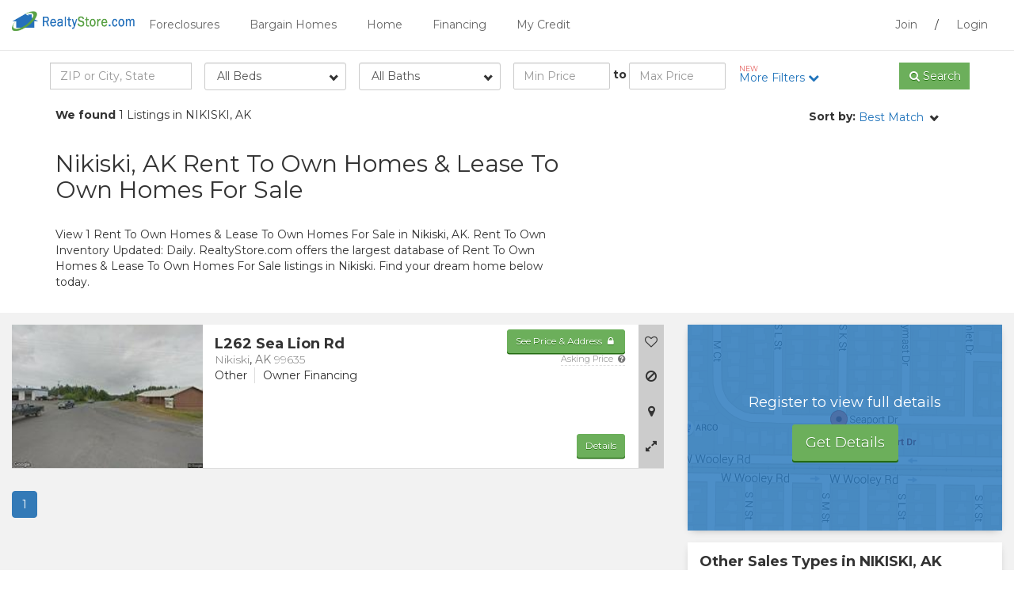

--- FILE ---
content_type: text/html; charset=iso-8859-1
request_url: https://www.realtystore.com/bargain-homes/alaska-rent-to-own/nikiski.htm
body_size: 19686
content:
<!DOCTYPE html PUBLIC "-//W3C//DTD XHTML 1.0 Transitional//EN" "http://www.w3.org/TR/xhtml1/DTD/xhtml1-transitional.dtd">

<html itemscope="" itemtype="http://schema.org/Organization" xmlns="http://www.w3.org/1999/xhtml" style="transform: none;" lang="en">

<head>
    <!-- FaaS Breakout Scripts -->
    
    <script type="importmap">
{
    "imports": {
        "react": "https://cdn.jsdelivr.net/npm/react@19.2.0/+esm",
        "react-dom": "https://cdn.jsdelivr.net/npm/react-dom@19.2.0/+esm",
        "react-dom/client": "https://cdn.jsdelivr.net/npm/react-dom@19.2.0/client/+esm"
    }
}
</script>

<script src="https://cdn.jsdelivr.net/npm/es-module-shims@2.7.0/dist/es-module-shims.min.js"></script>

<link rel="modulepreload" href="https://cdn.jsdelivr.net/npm/react@19.2.0/+esm" />
<link rel="modulepreload" href="https://cdn.jsdelivr.net/npm/react-dom@19.2.0/+esm" />
<link rel="modulepreload" href="https://cdn.jsdelivr.net/npm/react-dom@19.2.0/client/+esm" />
    


    <meta http-equiv="cleartype" content="on" />
    <meta name="MobileOptimized" content="320" />
    <meta name="HandheldFriendly" content="True" />
    <meta name="apple-mobile-web-app-capable" content="yes" />
    <meta name="format-detection" content="telephone=no" />
    <meta name="viewport" content="width=device-width, initial-scale=1.0, user-scalable=no" />
    <meta charset="utf-8" />
    <meta http-equiv="X-UA-Compatible" content="IE=edge" />

    
        <title data-st-param="rent-to-own">Nikiski, AK Rent To Own Homes &amp; Nikiski Lease To Own | RealtyStore.com</title>
    
    
    <meta name="title" content="Nikiski, AK Rent To Own Homes &amp; Nikiski Lease To Own | RealtyStore.com" />
    <meta name="keywords" content="Nikiski Rent To Own, Rent To Own Homes in Nikiski AK, Nikiski AK rent to own listings, pre-foreclosed homes, foreclosure" />
    
        <meta name="description" content="View 1 Rent To Own Homes &amp; Lease To Own Homes For Sale in Nikiski, AK. Inventory Updated: Daily. RealtyStore.com offers the largest database of Rent To Own Homes &amp; Lease To Own Homes For Sale listings. Search for your dream home today!" />
    
    
    <meta itemprop="name" content="Nikiski AK Rent To Own Homes" />
    
        <meta name="robots" content="INDEX, FOLLOW" />
    
    
    <meta name="HOME_URL" content="www.realtystore.com" />
    <meta name="author" content="Rent To Own Homes Listings - RealtyStore" />
    
    <meta name="Copyright" content="Copyright © 2026 RealtyStore" />
    
    

    <script src="https://ajax.googleapis.com/ajax/libs/jquery/3.4.1/jquery.min.js"></script>
    
    
    <script src="/guest/rjs/script.js"></script>
    
    

    <link href="/guest/rcss/style.css" rel="stylesheet" type="text/css" />
    
    
    
    <link href="/guest/rcss/member.min.css" rel="stylesheet" type="text/css" />
    <link href="/guest/rcss/colors/blue-green.css" rel="stylesheet" type="text/css" />

    <!--[if lt IE 9]>
    <script src="https://oss.maxcdn.com/libs/html5shiv/3.7.0/html5shiv.js"></script>
    <script src="https://oss.maxcdn.com/libs/respond.js/1.4.2/respond.min.js"></script>
    <![endif]-->
    
        <script type="text/javascript">
            propertyTaxonomies = eval([{"idPropertyTaxonomy":18,"mainCategoryType":"Purchase","saleGroupType":"HomesComingSoon","saleType":"PreForeclosureNOD","taxonomyVersion":2},{"idPropertyTaxonomy":19,"mainCategoryType":"Purchase","saleGroupType":"HomesComingSoon","saleType":"PreForeclosureLisPendens","taxonomyVersion":2},{"idPropertyTaxonomy":20,"mainCategoryType":"Purchase","saleGroupType":"Foreclosures","saleType":"ShortSale","taxonomyVersion":2},{"idPropertyTaxonomy":21,"mainCategoryType":"Purchase","saleGroupType":"Foreclosures","saleType":"REOForeclosure","taxonomyVersion":2},{"idPropertyTaxonomy":22,"mainCategoryType":"Purchase","saleGroupType":"Foreclosures","saleType":"HUDForeclosure","taxonomyVersion":2},{"idPropertyTaxonomy":23,"mainCategoryType":"Purchase","saleGroupType":"Foreclosures","saleType":"FannieMaeOrFreddieMac","taxonomyVersion":2},{"idPropertyTaxonomy":24,"mainCategoryType":"Purchase","saleGroupType":"Foreclosures","saleType":"VAForeclosure","taxonomyVersion":2},{"idPropertyTaxonomy":25,"mainCategoryType":"Purchase","saleGroupType":"Foreclosures","saleType":"Auction","taxonomyVersion":2},{"idPropertyTaxonomy":26,"mainCategoryType":"Purchase","saleGroupType":"TaxSales","saleType":"TaxDeed","taxonomyVersion":2},{"idPropertyTaxonomy":27,"mainCategoryType":"Purchase","saleGroupType":"TaxSales","saleType":"TaxLien","taxonomyVersion":2},{"idPropertyTaxonomy":28,"mainCategoryType":"Purchase","saleGroupType":"TaxSales","saleType":"RedeemableDeed","taxonomyVersion":2},{"idPropertyTaxonomy":29,"mainCategoryType":"Purchase","saleGroupType":"TaxSales","saleType":"TaxTaking","taxonomyVersion":2},{"idPropertyTaxonomy":30,"mainCategoryType":"Purchase","saleGroupType":"FromAgent","saleType":"ResaleMLS","taxonomyVersion":2},{"idPropertyTaxonomy":31,"mainCategoryType":"Purchase","saleGroupType":"FromOwner","saleType":"FSBO","taxonomyVersion":2},{"idPropertyTaxonomy":32,"mainCategoryType":"Purchase","saleGroupType":"FromOwner","saleType":"OwnerFinancing","taxonomyVersion":2},{"idPropertyTaxonomy":33,"mainCategoryType":"Purchase","saleGroupType":"RentToOwn","saleType":"RentToOwn","taxonomyVersion":2},{"idPropertyTaxonomy":34,"mainCategoryType":"RentOptions","saleGroupType":"RentToOwn","saleType":"RentToOwn","taxonomyVersion":2},{"idPropertyTaxonomy":35,"mainCategoryType":"RentOptions","saleGroupType":"FromOwner","saleType":"FSBO","taxonomyVersion":2},{"idPropertyTaxonomy":36,"mainCategoryType":"RentOptions","saleGroupType":"FromOwner","saleType":"OwnerFinancing","taxonomyVersion":2},{"idPropertyTaxonomy":37,"mainCategoryType":"RentOptions","saleGroupType":"Rental","saleType":"Rental","taxonomyVersion":2}]);
        </script>
        <script type="text/javascript" src="/guest/script/propertyTaxonomy.js">
        </script>
    
    
        
            <script>
                var gmapMarkerMain = '/guest/resources/site/images/flag_1.png';
                var gmapMarkerComps = '/guest/resources/site/images/flag_2.png';
                var useOSM = 'true';
                var useGoogleMaps = false
            </script>

            <!-- <th:block th:if="${useGoogleMaps != null and useGoogleMaps}" -->
            <!-- google maps geocoding is used for OSM -->
            

                <script type="text/javascript" src="https://maps.googleapis.com/maps/api/js?libraries=places&amp;key=AIzaSyBa3E12_oiWjiQ7bf-P76Fca65Ij6l0t2g"></script>
                <script type="text/javascript" src="/guest/rjs/gmap.js"></script>
            
            
                <link rel="stylesheet" type="text/css" href="/guest/resources/css/leaflet.css" />
                <script type="text/javascript" src="/guest/rjs/leaflet.js"></script>
                <script type="text/javascript" src="/guest/rjs/leaflet-map-utils.js"></script>
            
        
    
    
        
            <script src="/guest/rjs/typeahead.bundle.js"></script>
        
    
    
        
            <script src="/guest/rjs/form-flex-plugins.js"></script>
        
    
    
        
    
    
        
            <link rel="canonical" href="https://www.realtystore.com/bargain-homes/alaska-rent-to-own/nikiski.htm" />
        
    
    
        
    
        
    
    <script>
        var contextPath = '/guest';
    </script>

    
    
        <noscript>
            <meta http-equiv="refresh" content="0; url=https://www.realtystore.com/guest/property/srp.html?propertySearchParameter=%7B%22state%22:%22Alaska%22,%22city%22:%22nikiski%22,%22propertySaleTypes%22:%5B%22RentToOwn%22,%22Rental%22,%22OwnerFinancing%22,%22FSBO%22%5D%7D&amp;queryText=NIKISKI,%20ALASKA&amp;javascriptDisabled=true" />
        </noscript>
    
    
        <head>
            <!-- Google Tag Manager -->
<script>(function(w,d,s,l,i){w[l]=w[l]||[];w[l].push({'gtm.start':
new Date().getTime(),event:'gtm.js'});var f=d.getElementsByTagName(s)[0],
j=d.createElement(s),dl=l!='dataLayer'?'&l='+l:'';j.async=true;j.src=
'https://www.googletagmanager.com/gtm.js?id='+i+dl;f.parentNode.insertBefore(j,f);
})(window,document,'script','dataLayer','GTM-WN7MWQK');</script>
<!-- End Google Tag Manager -->
            <!-- Google Tag Manager -->
<script>(function(w,d,s,l,i){w[l]=w[l]||[];w[l].push({'gtm.start':
new Date().getTime(),event:'gtm.js'});var f=d.getElementsByTagName(s)[0],
j=d.createElement(s),dl=l!='dataLayer'?'&l='+l:'';j.async=true;j.src=
'https://www.googletagmanager.com/gtm.js?id='+i+dl;f.parentNode.insertBefore(j,f);
})(window,document,'script','dataLayer','GTM-55R39RQ');</script>
<!-- End Google Tag Manager -->
        </head>
        <body>
            <!-- Google Tag Manager (noscript) -->
<noscript><iframe src="https://www.googletagmanager.com/ns.html?id=GTM-WN7MWQK"
height="0" width="0" style="display:none;visibility:hidden"></iframe></noscript>
<!-- End Google Tag Manager (noscript) -->
            <!-- Google Tag Manager (noscript) -->
<noscript><iframe src="https://www.googletagmanager.com/ns.html?id=GTM-55R39RQ"
height="0" width="0" style="display:none;visibility:hidden"></iframe></noscript>
<!-- End Google Tag Manager (noscript) -->
        </body>
    
</head>

<body class="srp">
            
    

    <script src="/guest/rjs/jquery.number.min.js" xml:space="preserve"></script>
    
    <div>
        
    </div>


    
    
       <div class="modal fade" tabindex="-1" role="dialog" id="guest-prop-lb">
          <div class="modal-dialog">
              <div class="modal-content">
                   <button type="button" class="close" data-dismiss="modal" aria-label="Close"><i class="fa fa-times fa-fw"></i></button>
                        <div class="modal-body">
                            <div class="row">
                                <div class="col-sm-12">
                                     <p class="h3"><strong>Get Access Now!</strong></p>
                                     <p>Sign up to get full property details including street address, contact information, pricing and nearby comparison sales.</p>
                                     <p><a href="/signup.html" class="btn btn-primary btn-lg" shape="rect">View Homes!</a></p>
                                </div>
                            </div>
                        </div>
              </div>
          </div>
       </div>
        <script xml:space="preserve">
            /*<![CDATA[*/
            var eoLightboxId='nice-cta-upsell';
            var parser = new DOMParser();
            var pdbTrackingObjs = [];
            /*]]>*/

         </script>
    

   
   
    
    <div class="modal fade" tabindex="-1" role="dialog" id="modal-rep-lead">
        <div class="modal-dialog">
            <button type="button" class="close" data-dismiss="modal"><i class="fa fa-times"></i></button>
            <div class="modal-content">
                <div class="modal-header">
                    <h3 class="strong text-center">Get Contacted by a Real Estate Agent</h3>
                </div>
                <div class="modal-body">
                    <form id="rep-lead-form" data-toggle="validator" data-focus="false" action="/guest/lead.ajax?type=agent">
                        <input type="hidden" name="captureLocation" value="member" />
                        <input type="hidden" name="adLocation" value="srp" />
                        <input type="hidden" name="leadFormUrl" value="https://www.realtystore.com/guest/property/srp.html" />
                        <input type="hidden" name="formType" value="opcity" />
                        <input type="hidden" name="idCustomer" value="" />
                        <input type="hidden" name="adid" value="1002SEOS949" />
                        <input type="hidden" name="afid" value="" />
                        <input type="hidden" name="idBrand" value="1" />
                        <input type="hidden" name="leadType" value="agent_full_oc" />
                        <div class="row">
                            <div class="col-sm-9">
                                <div class="row">
                                    <div id="step1">
                                        <div class="col-sm-6">
                                            <div class="form-group clearfix">
                                                <label for="buyorsell">I'm Looking to:</label>
                                                <select id="buyorsell" name="agentLeadType" class="form-control wide">
                                                    <option value="buy">Buy</option>
                                                    <option value="sell">Sell</option>
                                                    <option value="buy_sell">Buy &amp; Sell</option>
                                                </select>
                                            </div>
                                        </div>
                                        <div class="col-sm-6">
                                            <div class="form-group">
                                                <label for="zipcode">Zip Code <span class="required-icon">*</span></label>
                                                <input type="text" id="zipcode" name="zip" class="form-control" required="" value="" />
                                            </div>
                                        </div>
                                        <div class="col-sm-12 visible-xs">
                                            <button type="button" class="btn btn-primary" id="continue-btn">Continue</button>
                                        </div>
                                    </div>
                                    <div id="step2">
                                        <div class="col-sm-6">
                                            <div class="form-group">
                                                <label for="firstname">First Name <span class="required-icon">*</span></label>
                                                <input type="text" id="firstname" name="firstName" class="form-control" required="" value="" />
                                            </div>
                                        </div>
                                        <div class="col-sm-6">
                                            <div class="form-group">
                                                <label for="lastname">Last Name <span class="required-icon">*</span></label>
                                                <input type="text" id="lastname" name="lastName" class="form-control" required="" value="" />
                                            </div>
                                        </div>
                                        <div class="col-sm-6">
                                            <div class="form-group">
                                                <label for="youremail">Email <span class="required-icon">*</span></label>
                                                <input type="email" id="youremail" name="email" class="form-control" required="" value="" />
                                            </div>
                                        </div>
                                        <div class="col-sm-6">
                                            <div class="form-group">
                                                <label for="phonenumber">Phone <span class="required-icon">*</span></label>
                                                <input type="tel" id="phonenumber" name="phone" class="form-control" required="" value="" />
                                            </div>
                                        </div>
                                        <div class="col-sm-6">
                                            <div class="form-group">
                                                <label for="estimated-max-purchase-price">Estimated Max. Purchase Price <span class="required-icon">*</span></label>
                                                <input type="text" id="estimated-max-purchase-price" name="estimatedMaxPurchasePrice" class="form-control" required="" min="0" step="1" data-number-to-fixed="2" data-number-stepfactor="100" />
                                            </div>
                                        </div>
                                        <div class="col-sm-6">
                                            <div class="form-group clearfix">
                                                <label for="besttime">Best Time to Contact</label>
                                                <select id="besttime" name="bestContactTime" class="form-control wide">
                                                    <option value="none">None</option>
                                                    <option value="morning">Morning</option>
                                                    <option value="day">Afternoon</option>
                                                    <option value="evening">Evening</option>
                                                </select>
                                            </div>
                                        </div>
                                        <div class="col-sm-12">
                                            <div class="has-success">
                                                <div class="alert alert-success text-center" role="alert" style="display: none;">
                                                    Thank You! We have received your request
                                                </div>
                                            </div>
                                        </div>
                                        <input type="hidden" id="leadid_tcpa_disclosure" value="leadid_tcpa_disclosure" />
                                        <label for="leadid_tcpa_disclosure">
                                            By pressing Submit, you agree to 
                                            <a href="/terms-of-use.html" target="_blank"><u>Terms and Conditions</u></a> 
                                            and consent to receive calls and texts at the number you provided, including marketing by autodialer, prerecorded, and artificial voice, and email, 
                                            from <span>RealtyStore.com</span>. 
                                            Message and data rates may apply. This consent applies even if you are on a corporate, state, and national Do Not Call List and is not a condition of any purchase. 
                                            You can purchase by calling <span>(800) 505-1630</span>.
                                        </label>
                                        <input id="leadid_token" name="universal_leadid" type="hidden" value="" />
                                        <script id="LeadiDscript" type="text/javascript">
                                            /*<![CDATA[*/
                                            (function() {
                                                var s = document.createElement('script');
                                                s.id = 'LeadiDscript_campaign';
                                                s.type = 'text/javascript';
                                                s.async = true;
                                                s.src = '//create.lidstatic.com/campaign/875b9e96-4921-fe1c-21a8-f2390510c8cd.js?snippet_version=2';
                                                var LeadiDscript = document.getElementById('LeadiDscript');
                                                LeadiDscript.parentNode.insertBefore(s, LeadiDscript);
                                            })();
                                            //]]>
                                            </script>
                                        <div class="col-sm-12">
                                            <button type="submit" class="btn btn-primary btn-block center-block">Submit</button>
                                        </div>
                                    </div>
                                </div>
                            </div>
                        </div>
                    </form>
                </div>
            </div>
        </div>
    </div>

    <script>
        /*<![CDATA[*/
        $(document).ready(function() {
            $("input#estimated-max-purchase-price").number(true);
            $('#rep-lead-form #step1 #continue-btn').click(function(){
                $('#rep-lead-form #step1').slideUp();
                $('#rep-lead-form #step2').slideDown();
            });

            $("#rep-lead-form").validator().on("submit", function (e) {
                if (e.isDefaultPrevented()) {
                    // handle the invalid form...
                } else {
                    // everything looks good!
                    e.preventDefault();
                    $.ajax({
                        url: $('#rep-lead-form').attr("action"),
                        data: $('#rep-lead-form').serialize(),
                        method: 'POST',
                        beforeSend: function() {
                            $("#rep-lead-form .btn-primary[type=submit]").prop('disabled', true);
                        },
                        success: function(data) {
                            console.log(data);
                            $("#rep-lead-form .btn-primary[type=submit]").prop('disabled', false);
                            $("#rep-lead-form input").val("");
                            $("#rep-lead-form select#buyorsell").val("buy");
                            $("#rep-lead-form select#timeframe").val("none");
                            $("#rep-lead-form select#besttime").val("none");
                            $("#rep-lead-form select").niceSelect("update");
                            $("#modal-rep-lead .alert").slideDown();
                            //$('#modal-rep-lead').modal('hide');

                            // JQuery default number() to 0 so use plain javascript to reset
                            document.getElementById("estimated-max-purchase-price").value = "";
                        }
                    });
                }
            });
        });
        /*]]>*/
    </script>


   

    
    

    
    
        <div class="navbar navbar-default" role="navigation">
    <div class="header">
        <div class="container-fluid">
            <button class="visible-xs visible-sm pull-left toggle-site-menu toggle-menu"><i class="fa fa-bars"></i>
            </button>
            <div class="logo-wrapper pull-left visible-xs visible-sm">
                <a href="/guest/"><img src="/guest/resources/site/images/logo.png" class="img-responsive logo" alt="RealtyStore.com" /></a>
            </div>
            <div class="logo-wrapper pull-left hidden-xs hidden-sm">
                <a href="/guest/"><img src="/guest/resources/site/images/logo.png" class="img-responsive logo" alt="RealtyStore.com" /></a>
            </div>

            <div class="menu visible-md visible-lg">
                <div class="pull-right menu-user-saved">
                    <a class="" rel="nofollow" target="_self" onclick="" href="/register.html">Join</a> / <a class="" rel="nofollow" target="_self" onclick="" href="/Membersite?signIn=true">Login</a>
                </div>

                <ul class="nav nav-pills pull-left">
                    <li>
                        <a class="dropdown-toggle" rel="nofollow" data-toggle="dropdown" href="/home-search/foreclosures.htm">Foreclosures</a>
                        
                            <ul class="dropdown-menu">
                                <li>
                                    <a href="/home-search/pre-foreclosures.htm">Pre Foreclosures</a>
                                    
                                </li>
                                <li>
                                    <a href="/home-search/auction-foreclosed.htm">Foreclosure Auctions</a>
                                    
                                </li>
                                <li>
                                    <a href="/home-search/bank-owned.htm">Bank Foreclosures (REO)</a>
                                    
                                </li>
                            </ul>
                        
                    </li>
                    <li>
                        <a class="dropdown-toggle" rel="nofollow" data-toggle="dropdown" href="/home-search/bargain-homes.htm">Bargain Homes</a>
                        
                            <ul class="dropdown-menu">
                                <li>
                                    <a href="/home-search/rent-to-own.htm">Rent to Own</a>
                                    
                                </li>
                                <li>
                                    <a href="/home-search/fsbo.htm">For Sale by Owner</a>
                                    
                                </li>
                                <li>
                                    <a href="/home-search/short-sales.htm">Short Sales</a>
                                    
                                </li>
                                <li>
                                    <a href="/home-search/hud.htm">HUD Homes (Government)</a>
                                    
                                </li>
                                <li>
                                    <a href="/home-search/smart-deal.htm">Smart Deals</a>
                                    
                                </li>
                                <li>
                                    <a href="/home-search/rental.htm">Houses for Rent</a>
                                    
                                </li>
                            </ul>
                        
                    </li>
                    <li>
                        <a class="" href="/">Home</a>
                        
                    </li>
                    <li>
                        <a class="dropdown-toggle" rel="nofollow" data-toggle="dropdown" href="/guest/mortgage_financing.html">Financing</a>
                        
                            <ul class="dropdown-menu">
                                <li>
                                    <a href="/guest/mortgage_financing.html">Mortgage Rates</a>
                                    
                                </li>
                                <li>
                                    <a href="/guest/financing_personal_loans.html">Personal Loans</a>
                                    
                                </li>
                                <li>
                                    <a href="/guest/financing_credit_cards.html">Credit Cards</a>
                                    
                                </li>
                            </ul>
                        
                    </li>
                    <li>
                        <a class="dropdown-toggle" rel="nofollow" data-toggle="dropdown" href="#">My Credit</a>
                        
                            <ul class="dropdown-menu">
                                <li>
                                    <a href="/guest/credit_management.html">Check your credit</a>
                                    
                                </li>
                                <li>
                                    <a href="/guest/credit_help.html"></a>
                                    
                                </li>
                                <li>
                                    <a href="/guest/credit_card_offers.html">Credit Cards for Poor Credit</a>
                                    
                                </li>
                            </ul>
                        
                    </li>
                </ul>
            </div>
        </div>
    </div>
    
    <div class="mobile-site-menu">

        <nav id="menu">
            <ul class="nav">
                <li>
                    
                        <a class="collapsed" rel="nofollow" data-toggle="collapse" role="button" href="#collapse1">Foreclosures</a>
                    
                    
                        <ul class="collapse" id="collapse1">
                            <li>
                                <a href="/home-search/pre-foreclosures.htm">Pre Foreclosures</a>
                            </li>
                            <li>
                                <a href="/home-search/auction-foreclosed.htm">Foreclosure Auctions</a>
                            </li>
                            <li>
                                <a href="/home-search/bank-owned.htm">Bank Foreclosures (REO)</a>
                            </li>
                            
                        </ul>
                    
                </li>
                <li>
                    
                        <a class="collapsed" rel="nofollow" data-toggle="collapse" role="button" href="#collapse2">Bargain Homes</a>
                    
                    
                        <ul class="collapse" id="collapse2">
                            <li>
                                <a href="/home-search/rent-to-own.htm">Rent to Own</a>
                            </li>
                            <li>
                                <a href="/home-search/fsbo.htm">For Sale by Owner</a>
                            </li>
                            <li>
                                <a href="/home-search/short-sales.htm">Short Sales</a>
                            </li>
                            <li>
                                <a href="/home-search/hud.htm">HUD Homes (Government)</a>
                            </li>
                            <li>
                                <a href="/home-search/smart-deal.htm">Smart Deals</a>
                            </li>
                            <li>
                                <a href="/home-search/rental.htm">Houses for Rent</a>
                            </li>
                            
                        </ul>
                    
                </li>
                <li>
                    
                        <a class="" href="/">Home</a>
                    
                    
                </li>
                <li>
                    
                        <a class="collapsed" rel="nofollow" data-toggle="collapse" role="button" href="#collapse5">Financing</a>
                    
                    
                        <ul class="collapse" id="collapse5">
                            <li>
                                <a href="/guest/mortgage_financing.html">Mortgage Rates</a>
                            </li>
                            <li>
                                <a href="/guest/financing_personal_loans.html">Personal Loans</a>
                            </li>
                            <li>
                                <a href="/guest/financing_credit_cards.html">Credit Cards</a>
                            </li>
                            
                        </ul>
                    
                </li>
                <li>
                    
                        <a class="collapsed" rel="nofollow" data-toggle="collapse" role="button" href="#collapse6">My Credit</a>
                    
                    
                        <ul class="collapse" id="collapse6">
                            <li>
                                <a href="/guest/credit_management.html">Check your credit</a>
                            </li>
                            <li>
                                <a href="/guest/credit_help.html"></a>
                            </li>
                            <li>
                                <a href="/guest/credit_card_offers.html">Credit Cards for Poor Credit</a>
                            </li>
                            
                        </ul>
                    
                </li>

                <li role="separator" class="divider"></li>

                <li><a class="" rel="nofollow" target="_self" onclick="" href="/register.html">Join</a></li>
                <li><a class="" rel="nofollow" target="_self" onclick="" href="/Membersite?signIn=true">Login</a></li>
            </ul>
        </nav>
    </div>
    
</div>
    
   
                        
            <div class="modal fade upsell-lightbox" tabindex="-1" role="dialog" id="nice-cta-upsell" data-keyboard="false" data-backdrop="static">
                <div class="modal-dialog">
                    <div class="modal-content">
                        
                            <button type="button" class="close" data-dismiss="modal" aria-label="Close"><i class="fa fa-times fa-fw"></i></button>
                        <div class="modal-body" style="padding-bottom: 25px; padding-top: 25px;">
								<div class="row">
									<div class="col-sm-12 text-center">
										<p class="h3 text-uppercase"><strong>Interested in this property?</strong></p> <br/>
										<p class="text-center">Signup to get full property details including street address, contact information, pricing and nearby comparison sales.</p><br/>
										<p><a href="/signup.html" class="btn btn-primary btn-lg">Sign up Now!</a></p>
									</div>
								</div>
							</div>
                        
                        


                    </div>
                </div>
            </div>
        <script xml:space="preserve">
            $(document).ready(function(){
                var active = null;
                if(active == false) {
                        $('#nice-cta-upsell').modal('show');
                } else {
                    //do nothing
                }
                $('.no-thanks').click(function(e){
                    $('.modal').modal('hide');
                });
            });
        </script>
    

  
            <div class="modal fade" tabindex="-1" role="dialog" id="guest-cta-lb">
                <div class="modal-dialog">
                    <button type="button" class="close" data-dismiss="modal"><i class="fa fa-times"></i></button>
                    <div class="modal-content">
                        <div class="modal-body">
                            Please signup to use this functionality
                        </div>
                    </div>
                </div>
            </div>
        

    
    
    



    
    <div class="srp-m-search-bar">
        
            <div class="visible-xs">
                <div class="srp-m-refine">
                    <div class="container">
                        <div class="row">
                            <div class="col-xs-9">
                                <div class="form-group">
                                    <div class="input-group">
                                        <input type="search" name="queryTextMobile" class="form-control quicksearch-input-mobile" id="srp-quicksearch-input-mobile" placeholder="ZIP or City, State" />
                                        <span class="input-group-btn">
                                      <button class="btn btn-primary btn-qsearch-mobile" type="button"><i class="fa fa-search"></i> <span class="hidden-xs hidden-sm">Search</span></button>
                                        </span>
                                    </div>
                                </div>
                            </div>
                            <div class="col-xs-3">
                                <a role="button" class="btn-open-refine" shape="rect">Filter <i class="fa fa-chevron-down"></i></a>
                            </div>
                        </div>
                    </div>
                </div>
            </div>
        

        <div class="srp-search-tools">
            
            <div class="srp-refine">
                <div class="container">
                    <div class="row">
                        <form class="no-gutters" method="get" enctype="application/x-www-form-urlencoded">
                            <div class="refine-search col-sm-2 hidden-xs">
                                <div class="form-group">
                                    <div class="input-group quick-search-group">
                                        <input type="search" name="queryText" class="form-control quicksearch-input" id="srp-quicksearch-input" placeholder="ZIP or City, State" />
                                    </div>
                                </div>
                            </div>
                            <div class="beds col-sm-2 hidden-xs">
                                <div class="form-group">
                                    <select class="form-control wide" name="bedroomsMin">
                                        <option value="null">All Beds</option>
                                        <option value="0">0+ Beds</option>
                                        <option value="1">1+ Beds</option>
                                        <option value="2">2+ Beds</option>
                                        <option value="3">3+ Beds</option>
                                        <option value="4">4+ Beds</option>
                                        <option value="5">5+ Beds</option>
                                    </select>
                                </div>
                            </div>
                            <div class="baths col-sm-2 hidden-xs">
                                <div class="form-group">
                                    <select class="form-control wide" name="bathroomsMin">
                                        <option value="null">All Baths</option>
                                        <option value="0">0+ Baths</option>
                                        <option value="1">1+ Baths</option>
                                        <option value="2">2+ Baths</option>
                                        <option value="3">3+ Baths</option>
                                        <option value="4">4+ Baths</option>
                                        <option value="5">5+ Baths</option>
                                    </select>
                                </div>
                            </div>

                            <div class="price col-sm-3">
                                <div class="row no-gutters">
                                    <div class="form-group col-xs-5">
                                        <input type="tel" name="priceMin" class="form-control" placeholder="Min Price" />
                                    </div>
                                    <label class="col-xs-2 col-sm-1 text-center">to</label>
                                    <div class="form-group col-xs-5">
                                        <input type="tel" name="priceMax" class="form-control col-sm-5" placeholder="Max Price" />
                                    </div>
                                </div>
                            </div>
                            <div class="beds-bath beds-bath-mobile visible-xs col-sm-12">
                                <strong>Beds</strong>
                                <div class="btn-group" data-toggle="buttons">
                                    <label class="btn btn-primary btn-bed-mobile input-container active">
                                        <input type="radio" name="bedroomsMinMobile" id="min-beds-val-null" value="null" autocomplete="off" checked="checked" /> All
                                    </label>
                                    <label class="btn btn-default btn-bed-mobile input-container">
                                        <input type="radio" name="bedroomsMinMobile" id="min-beds-val-0" value="0" autocomplete="off" /> 0+
                                    </label>
                                    <label class="btn btn-default btn-bed-mobile input-container">
                                        <input type="radio" name="bedroomsMinMobile" id="min-beds-val-1" value="1" autocomplete="off" /> 1+
                                    </label>
                                    <label class="btn btn-default btn-bed-mobile input-container">
                                        <input type="radio" name="bedroomsMinMobile" id="min-beds-val-2" value="2" autocomplete="off" /> 2+
                                    </label>
                                    <label class="btn btn-default btn-bed-mobile input-container">
                                        <input type="radio" name="bedroomsMinMobile" id="min-beds-val-3" value="3" autocomplete="off" /> 3+
                                    </label>
                                    <label class="btn btn-default btn-bed-mobile input-container">
                                        <input type="radio" name="bedroomsMinMobile" id="min-beds-val-4" value="4" autocomplete="off" /> 4+
                                    </label>
                                    <label class="btn btn-default btn-bed-mobile input-container">
                                        <input type="radio" name="bedroomsMinMobile" id="min-beds-val-5" value="5" autocomplete="off" /> 5+
                                    </label>
                                </div>
                            </div>
                            <div class="beds-bath beds-bath-mobile visible-xs col-sm-12">
                                <strong>Baths</strong>
                                <div class="btn-group" data-toggle="buttons">
                                    <label class="btn btn-primary btn-bath-mobile input-container active">
                                        <input type="radio" name="bathroomsMinMobile" id="min-baths-val-null" value="null" autocomplete="off" checked="checked" /> All
                                    </label>
                                    <label class="btn btn-default btn-bath-mobile input-container">
                                        <input type="radio" name="bathroomsMinMobile" id="min-baths-val-0" value="0" autocomplete="off" /> 0+
                                    </label>
                                    <label class="btn btn-default btn-bath-mobile input-container">
                                        <input type="radio" name="bathroomsMinMobile" id="min-baths-val-1" value="1" autocomplete="off" /> 1+
                                    </label>
                                    <label class="btn btn-default btn-bath-mobile input-container">
                                        <input type="radio" name="bathroomsMinMobile" id="min-baths-val-2" value="2" autocomplete="off" /> 2+
                                    </label>
                                    <label class="btn btn-default btn-bath-mobile input-container">
                                        <input type="radio" name="bathroomsMinMobile" id="min-baths-val-3" value="3" autocomplete="off" /> 3+
                                    </label>
                                    <label class="btn btn-default btn-bath-mobile input-container">
                                        <input type="radio" name="bathroomsMinMobile" id="min-baths-val-4" value="4" autocomplete="off" /> 4+
                                    </label>
                                    <label class="btn btn-default btn-bath-mobile input-container">
                                        <input type="radio" name="bathroomsMinMobile" id="min-baths-val-5" value="5" autocomplete="off" /> 5+
                                    </label>
                                </div>
                            </div>
                            <div class="more-filters col-sm-2">
                                <a role="button" class="btn-open-filers" onclick="trackMemberSRPAction('more_filters_click')" shape="rect" rel="nofollow">
                                    <span class="text-info text-new">NEW</span>
                                    More Filters <i class="fa fa-chevron-down"></i>
                                </a>
                            </div>
                            <div class="refine-search col-sm-1 hidden-xs">
                                <div class="form-group">
                                    <div class="input-group quick-search-group">
                                        <span class="input-group-btn" rel="nofollow"><button class="btn btn-primary btn-block btn-qsearch" type="button" data-search-task="qsearch"><i class="fa fa-search"></i> <span class="hidden-xs hidden-sm hidden-md btn-qsearch-title">Search</span></button></span>
                                    </div>
                                </div>
                            </div>
                        </form>
                    </div>
                </div>
            </div>
            <!-- /end Refine -->
            <!-- More Filters -->
            <div class="srp-filters" style="display:none;">
                <div class="container">
                    <form method="get" enctype="application/x-www-form-urlencoded">
                        <div class="row">
                            <div class="col-sm-3">
                                <h5>Sale Type</h5>
                                
            <ul class="list-unstyled refine-saletype-area">
                <li class="refine-main-category">
                    <div class="checkbox main-category-selector"><label><input type="checkbox" class="main-category-checkbox" value="Purchase" />Purchase</label></div>
                    <ul class="refine-salegroup-group">
                        <li class="refine-salegroup-container">
                            <div class="checkbox refine-group" data-salegroup-name="HomesComingSoon" data-salegroup-expandable="false">
                                <label>
                                    <input type="checkbox" value="HomesComingSoon" class="refine-salegroup-checkbox refine-salegroup-homescomingsoon" />
                                    Pre foreclosures
                                </label>
                            </div>
                            <ul class="refine-homescomingsoon-types hidden ">
                                <li>
                                    <div class="checkbox sale-type-selector">
                                        <label>
                                            <input type="checkbox" class="sale-type-checkbox" value="PreForeclosureNOD" name="saleTypePreForeclosureNOD" />
                                            Pre Foreclosure NOD
                                        </label>
                                    </div>
                                </li>
                                <li>
                                    <div class="checkbox sale-type-selector">
                                        <label>
                                            <input type="checkbox" class="sale-type-checkbox" value="PreForeclosureLisPendens" name="saleTypePreForeclosureLisPendens" />
                                            Pre Foreclosure Lis Pedens
                                        </label>
                                    </div>
                                </li>
                            </ul>
                        </li>
                        <li class="refine-salegroup-container">
                            <div class="checkbox refine-group refine-expander" data-salegroup-name="Foreclosures" data-salegroup-expandable="true">
                                <label>
                                    <input type="checkbox" value="Foreclosures" class="refine-salegroup-checkbox refine-salegroup-foreclosures" />
                                    Foreclosures
                                </label>
                            </div>
                            <ul class="refine-foreclosures-types hidden refine-expandable">
                                <li>
                                    <div class="checkbox sale-type-selector">
                                        <label>
                                            <input type="checkbox" class="sale-type-checkbox" value="ShortSale" name="saleTypeShortSale" />
                                            Short Sale
                                        </label>
                                    </div>
                                </li>
                                <li>
                                    <div class="checkbox sale-type-selector">
                                        <label>
                                            <input type="checkbox" class="sale-type-checkbox" value="REOForeclosure" name="saleTypeREOForeclosure" />
                                            REO Foreclosure
                                        </label>
                                    </div>
                                </li>
                                <li>
                                    <div class="checkbox sale-type-selector">
                                        <label>
                                            <input type="checkbox" class="sale-type-checkbox" value="HUDForeclosure" name="saleTypeHUDForeclosure" />
                                            HUD Foreclosure
                                        </label>
                                    </div>
                                </li>
                                <li>
                                    <div class="checkbox sale-type-selector">
                                        <label>
                                            <input type="checkbox" class="sale-type-checkbox" value="FannieMaeOrFreddieMac" name="saleTypeFannieMaeOrFreddieMac" />
                                            Fannie Mae or Freddie Mac
                                        </label>
                                    </div>
                                </li>
                                <li>
                                    <div class="checkbox sale-type-selector">
                                        <label>
                                            <input type="checkbox" class="sale-type-checkbox" value="VAForeclosure" name="saleTypeVAForeclosure" />
                                            VA Foreclosure
                                        </label>
                                    </div>
                                </li>
                                <li>
                                    <div class="checkbox sale-type-selector">
                                        <label>
                                            <input type="checkbox" class="sale-type-checkbox" value="Auction" name="saleTypeAuction" />
                                            Auctions
                                        </label>
                                    </div>
                                </li>
                            </ul>
                        </li>
                        <li class="refine-salegroup-container">
                            <div class="checkbox refine-group" data-salegroup-name="TaxSales" data-salegroup-expandable="false">
                                <label>
                                    <input type="checkbox" value="TaxSales" class="refine-salegroup-checkbox refine-salegroup-taxsales" />
                                    Tax Liens
                                </label>
                            </div>
                            <ul class="refine-taxsales-types hidden ">
                                <li>
                                    <div class="checkbox sale-type-selector">
                                        <label>
                                            <input type="checkbox" class="sale-type-checkbox" value="TaxDeed" name="saleTypeTaxDeed" />
                                            Tax Deed
                                        </label>
                                    </div>
                                </li>
                                <li>
                                    <div class="checkbox sale-type-selector">
                                        <label>
                                            <input type="checkbox" class="sale-type-checkbox" value="TaxLien" name="saleTypeTaxLien" />
                                            Tax Lien
                                        </label>
                                    </div>
                                </li>
                                <li>
                                    <div class="checkbox sale-type-selector">
                                        <label>
                                            <input type="checkbox" class="sale-type-checkbox" value="RedeemableDeed" name="saleTypeRedeemableDeed" />
                                            Redeemable Deed
                                        </label>
                                    </div>
                                </li>
                                <li>
                                    <div class="checkbox sale-type-selector">
                                        <label>
                                            <input type="checkbox" class="sale-type-checkbox" value="TaxTaking" name="saleTypeTaxTaking" />
                                            Tax Taking
                                        </label>
                                    </div>
                                </li>
                            </ul>
                        </li>
                        <li class="refine-salegroup-container">
                            <div class="checkbox refine-group" data-salegroup-name="FromAgent" data-salegroup-expandable="false">
                                <label>
                                    <input type="checkbox" value="FromAgent" class="refine-salegroup-checkbox refine-salegroup-fromagent" />
                                    By Agent
                                </label>
                            </div>
                            <ul class="refine-fromagent-types hidden ">
                                <li>
                                    <div class="checkbox sale-type-selector">
                                        <label>
                                            <input type="checkbox" class="sale-type-checkbox" value="ResaleMLS" name="saleTypeResaleMLS" />
                                            Resale (MLS)
                                        </label>
                                    </div>
                                </li>
                            </ul>
                        </li>
                        <li class="refine-salegroup-container">
                            <div class="checkbox refine-group" data-salegroup-name="FromOwner" data-salegroup-expandable="false">
                                <label>
                                    <input type="checkbox" value="FromOwner" class="refine-salegroup-checkbox refine-salegroup-fromowner" />
                                    By Owner
                                </label>
                            </div>
                            <ul class="refine-fromowner-types hidden ">
                                <li>
                                    <div class="checkbox sale-type-selector">
                                        <label>
                                            <input type="checkbox" class="sale-type-checkbox" value="FSBO" name="saleTypeFSBO" />
                                            For Sale by Owner
                                        </label>
                                    </div>
                                </li>
                                <li>
                                    <div class="checkbox sale-type-selector">
                                        <label>
                                            <input type="checkbox" class="sale-type-checkbox" value="OwnerFinancing" name="saleTypeOwnerFinancing" />
                                            Owner Financing
                                        </label>
                                    </div>
                                </li>
                                <li>
                                    <div class="checkbox sale-type-selector">
                                        <label>
                                            <input type="checkbox" class="sale-type-checkbox" value="FSBO" name="saleTypeFSBO" />
                                            For Sale by Owner
                                        </label>
                                    </div>
                                </li>
                                <li>
                                    <div class="checkbox sale-type-selector">
                                        <label>
                                            <input type="checkbox" class="sale-type-checkbox" value="OwnerFinancing" name="saleTypeOwnerFinancing" />
                                            Owner Financing
                                        </label>
                                    </div>
                                </li>
                            </ul>
                        </li>
                        <li class="refine-salegroup-container">
                            <div class="checkbox refine-group" data-salegroup-name="RentToOwn" data-salegroup-expandable="false">
                                <label>
                                    <input type="checkbox" value="RentToOwn" class="refine-salegroup-checkbox refine-salegroup-renttoown" />
                                    Rent To Own
                                </label>
                            </div>
                            <ul class="refine-renttoown-types hidden ">
                                <li>
                                    <div class="checkbox sale-type-selector">
                                        <label>
                                            <input type="checkbox" class="sale-type-checkbox" value="RentToOwn" name="saleTypeRentToOwn" />
                                            Rent to Own
                                        </label>
                                    </div>
                                </li>
                                <li>
                                    <div class="checkbox sale-type-selector">
                                        <label>
                                            <input type="checkbox" class="sale-type-checkbox" value="RentToOwn" name="saleTypeRentToOwn" />
                                            Rent to Own
                                        </label>
                                    </div>
                                </li>
                            </ul>
                        </li>
                    </ul>
                </li>
                <li class="refine-main-category">
                    <div class="checkbox main-category-selector"><label><input type="checkbox" class="main-category-checkbox" value="RentOptions" />Rent Options</label></div>
                    <ul class="refine-salegroup-group">
                        <li class="refine-salegroup-container">
                            <div class="checkbox refine-group" data-salegroup-name="RentToOwn" data-salegroup-expandable="false">
                                <label>
                                    <input type="checkbox" value="RentToOwn" class="refine-salegroup-checkbox refine-salegroup-renttoown" />
                                    Rent To Own
                                </label>
                            </div>
                            <ul class="refine-renttoown-types hidden ">
                                <li>
                                    <div class="checkbox sale-type-selector">
                                        <label>
                                            <input type="checkbox" class="sale-type-checkbox" value="RentToOwn" name="saleTypeRentToOwn" />
                                            Rent to Own
                                        </label>
                                    </div>
                                </li>
                                <li>
                                    <div class="checkbox sale-type-selector">
                                        <label>
                                            <input type="checkbox" class="sale-type-checkbox" value="RentToOwn" name="saleTypeRentToOwn" />
                                            Rent to Own
                                        </label>
                                    </div>
                                </li>
                            </ul>
                        </li>
                        <li class="refine-salegroup-container">
                            <div class="checkbox refine-group" data-salegroup-name="FromOwner" data-salegroup-expandable="false">
                                <label>
                                    <input type="checkbox" value="FromOwner" class="refine-salegroup-checkbox refine-salegroup-fromowner" />
                                    By Owner
                                </label>
                            </div>
                            <ul class="refine-fromowner-types hidden ">
                                <li>
                                    <div class="checkbox sale-type-selector">
                                        <label>
                                            <input type="checkbox" class="sale-type-checkbox" value="FSBO" name="saleTypeFSBO" />
                                            For Sale by Owner
                                        </label>
                                    </div>
                                </li>
                                <li>
                                    <div class="checkbox sale-type-selector">
                                        <label>
                                            <input type="checkbox" class="sale-type-checkbox" value="OwnerFinancing" name="saleTypeOwnerFinancing" />
                                            Owner Financing
                                        </label>
                                    </div>
                                </li>
                                <li>
                                    <div class="checkbox sale-type-selector">
                                        <label>
                                            <input type="checkbox" class="sale-type-checkbox" value="FSBO" name="saleTypeFSBO" />
                                            For Sale by Owner
                                        </label>
                                    </div>
                                </li>
                                <li>
                                    <div class="checkbox sale-type-selector">
                                        <label>
                                            <input type="checkbox" class="sale-type-checkbox" value="OwnerFinancing" name="saleTypeOwnerFinancing" />
                                            Owner Financing
                                        </label>
                                    </div>
                                </li>
                            </ul>
                        </li>
                        <li class="refine-salegroup-container">
                            <div class="checkbox refine-group" data-salegroup-name="Rental" data-salegroup-expandable="false">
                                <label>
                                    <input type="checkbox" value="Rental" class="refine-salegroup-checkbox refine-salegroup-rental" />
                                    Rentals
                                </label>
                            </div>
                            <ul class="refine-rental-types hidden ">
                                <li>
                                    <div class="checkbox sale-type-selector">
                                        <label>
                                            <input type="checkbox" class="sale-type-checkbox" value="Rental" name="saleTypeRental" />
                                            Rental
                                        </label>
                                    </div>
                                </li>
                            </ul>
                        </li>
                    </ul>
                </li>
            </ul>
            <div class="hidden"><span> version: 2, category: Purchase, group: HomesComingSoon, saleType: PreForeclosureNOD</span><span> version: 2, category: Purchase, group: HomesComingSoon, saleType: PreForeclosureLisPendens</span><span> version: 2, category: Purchase, group: Foreclosures, saleType: ShortSale</span><span> version: 2, category: Purchase, group: Foreclosures, saleType: REOForeclosure</span><span> version: 2, category: Purchase, group: Foreclosures, saleType: HUDForeclosure</span><span> version: 2, category: Purchase, group: Foreclosures, saleType: FannieMaeOrFreddieMac</span><span> version: 2, category: Purchase, group: Foreclosures, saleType: VAForeclosure</span><span> version: 2, category: Purchase, group: Foreclosures, saleType: Auction</span><span> version: 2, category: Purchase, group: TaxSales, saleType: TaxDeed</span><span> version: 2, category: Purchase, group: TaxSales, saleType: TaxLien</span><span> version: 2, category: Purchase, group: TaxSales, saleType: RedeemableDeed</span><span> version: 2, category: Purchase, group: TaxSales, saleType: TaxTaking</span><span> version: 2, category: Purchase, group: FromAgent, saleType: ResaleMLS</span><span> version: 2, category: Purchase, group: FromOwner, saleType: FSBO</span><span> version: 2, category: Purchase, group: FromOwner, saleType: OwnerFinancing</span><span> version: 2, category: Purchase, group: RentToOwn, saleType: RentToOwn</span><span> version: 2, category: RentOptions, group: RentToOwn, saleType: RentToOwn</span><span> version: 2, category: RentOptions, group: FromOwner, saleType: FSBO</span><span> version: 2, category: RentOptions, group: FromOwner, saleType: OwnerFinancing</span><span> version: 2, category: RentOptions, group: Rental, saleType: Rental</span></div>
        
                            </div>
                            <div class="col-sm-3">
                                <div class="other-options visible-xs"></div>
                                <h5>Property Type</h5>
                                <ul class="refine-proptype-area list-unstyled">
                                    <li>
                                        <div class="checkbox">
                                            <label><input type="checkbox" name="propType" id="ptSingleFamilyHome" value="SingleFamilyHome" />Single Family Home</label>
                                        </div>
                                    </li>
                                    <li>
                                        <div class="checkbox">
                                            <label><input type="checkbox" name="propType" id="ptTownhouseOrCondo" value="TownhouseOrCondo" />Townhouse/Condo</label>
                                        </div>
                                    </li>
                                    <li>
                                        <div class="checkbox">
                                            <label><input type="checkbox" name="propType" id="ptMultifamily" value="Multifamily" />Multi-Family</label>
                                        </div>
                                    </li>
                                    <li>
                                        <div class="checkbox">
                                            <label><input type="checkbox" name="propType" id="ptCommercial" value="Commercial" />Commercial</label>
                                        </div>
                                    </li>
                                    <li>
                                        <div class="checkbox">
                                            <label><input type="checkbox" name="propType" id="ptVacantLand" value="VacantLand" />Vacant Land</label>
                                        </div>
                                    </li>
                                    <li>
                                        <div class="checkbox">
                                            <label><input type="checkbox" name="propType" id="ptMobileOrManufacturedHome" value="MobileOrManufacturedHome" />Mobile/Manuf.</label>
                                        </div>
                                    </li>
                                    <li>
                                        <div class="checkbox">
                                            <label><input type="checkbox" name="propType" id="ptUnknown" value="Unknown" />Unknown</label>
                                        </div>
                                    </li>
                                </ul>
                            </div>
                            <div class="col-sm-6">
                                <div class="row">
                                    <div class="col-sm-5">
                                        <div class="row col-sm-12">
                                            <h5>
                                                <span class="text-new">NEW</span>
                                                Also Show Hot Homes
                                            </h5>
                                            <ul class="list-unstyled hot-homes">
                                                <li>
                                                    <div class="checkbox">
                                                        <label><input type="checkbox" name="exclusive" />Exclusive</label>
                                                    </div>
                                                </li>
                                                <li>
                                                    <div class="checkbox">
                                                        <label><input type="checkbox" name="specialFinancing" />Special Financing</label>
                                                    </div>
                                                </li>
                                                <li>
                                                    <div class="checkbox">
                                                        <label><input type="checkbox" name="bargainPrice" />Bargain Price</label>
                                                    </div>
                                                </li>
                                                <li>
                                                    <div class="checkbox">
                                                        <label><input type="checkbox" name="fixerUpper" />Fixer Upper</label>
                                                    </div>
                                                </li>
                                                <li>
                                                    <div class="checkbox">
                                                        <label><input type="checkbox" name="rtoPotential" />Rent To Own Potential</label>
                                                    </div>
                                                </li>
                                                <li>
                                                    <div class="checkbox">
                                                        <label><input type="checkbox" name="rtoFinancing" />Rent To Own Financing</label>
                                                    </div>
                                                </li>
                                                <li>
                                                    <div class="checkbox">
                                                        <label><input type="checkbox" name="allHotHomes" />All</label>
                                                    </div>
                                                </li>
                                            </ul>
                                        </div>
                                        <div class="row col-sm-12 show-only">
                                            <h5>Show Only</h5>
                                            <ul class="list-unstyled">
                                                <li>
                                                    <div class="checkbox">
                                                        <label><input type="checkbox" name="propsWithPicturesOnly" />With Photos</label>
                                                    </div>
                                                </li>
                                                <li>
                                                    <div class="checkbox">
                                                        <label><input type="checkbox" name="newHomes" />New Homes</label>
                                                    </div>
                                                </li>
                                                
                                            </ul>
                                        </div>
                                    </div>
                                    <div class="col-sm-7 filter-options-content">
                                        <div class="row filter-options">
                                            <div class="col-sm-5">
                                                <h5>Square Feet</h5>
                                                <select name="sqftMin" class="wide form-control">
                                                    <option value="null">Any</option>
                                                    <option value="500">500+ sq ft</option>
                                                    <option value="750">750+ sq ft</option>
                                                    <option value="1000">1,000+ sq ft</option>
                                                    <option value="1200">1,200+ sq ft</option>
                                                    <option value="1400">1,400+ sq ft</option>
                                                    <option value="1600">1,600+ sq ft</option>
                                                    <option value="1800">1,800+ sq ft</option>
                                                    <option value="2000">2,000+ sq ft</option>
                                                    <option value="2250">2,250+ sq ft</option>
                                                    <option value="2500">2,500+ sq ft</option>
                                                    <option value="2750">2,750+ sq ft</option>
                                                    <option value="3000">3,000+ sq ft</option>
                                                    <option value="3500">3,500+ sq ft</option>
                                                    <option value="4000">4,000+ sq ft</option>
                                                    <option value="5000">5,000+ sq ft</option>
                                                    <option value="6000">6,000+ sq ft</option>
                                                    <option value="7000">7,000+ sq ft</option>
                                                    <option value="8000">8,000+ sq ft</option>
                                                    <option value="9000">9,000+ sq ft</option>
                                                    <option value="10000">10,000+ sq ft</option>
                                                </select>
                                            </div>
                                            <div class="col-sm-5 rhs">
                                                <h5>Lot Size</h5>
                                                <select class="wide form-control" name="lotSize">
                                                    <option value="null">Any</option>
                                                    <option value="500">500sqft+</option>
                                                    <option value="1000">1000+</option>
                                                    <option value="2000">2000+</option>
                                                    <option value="3000">3000+</option>
                                                    <option value="4000">4000+</option>
                                                    <option value="5000">5000+</option>
                                                    <option value="6000">6000+</option>
                                                    <option value="7000">7000+</option>
                                                    <option value="8000">8000+</option>
                                                    <option value="9000">9000+</option>
                                                    <option value="10000">10,000+</option>
                                                    <option value="20000">20,000+</option>
                                                    <option value="30000">30,000+</option>
                                                </select>
                                            </div>
                                        </div>
                                        <div class="row filter-options">
                                            <div class="col-sm-5">
                                                <h5>SqFt. Price <sup data-toggle="tooltip" data-placement="bottom" title="This is the maximum price per square foot.  Results will reflect prices up to the price selected."><i class="fa fa-question-circle"></i></sup></h5>
                                                <select class="wide form-control" name="sqftPriceMax">
                                                    <option value="null">Any</option>
                                                    <option value="50">$50</option>
                                                    <option value="75">$75</option>
                                                    <option value="100">$100</option>
                                                    <option value="125">$125</option>
                                                    <option value="150">$150</option>
                                                    <option value="175">$175</option>
                                                    <option value="200">$200</option>
                                                    <option value="225">$225</option>
                                                    <option value="250">$250</option>
                                                    <option value="275">$275</option>
                                                    <option value="300">$300</option>
                                                    <option value="325">$325</option>
                                                    <option value="350">$350</option>
                                                    <option value="375">$375</option>
                                                    <option value="400">$400</option>
                                                    <option value="425">$425</option>
                                                    <option value="450">$450</option>
                                                    <option value="475">$475</option>
                                                    <option value="500">$500</option>
                                                    <option value="600">$600</option>
                                                    <option value="700">$700</option>
                                                    <option value="800">$800</option>
                                                    <option value="900">$900</option>
                                                    <option value="1000">$1000</option>
                                                    <option value="1200">$1200</option>
                                                    <option value="1400">$1400</option>
                                                    <option value="1600">$1600</option>
                                                    <option value="1800">$1800</option>
                                                    <option value="2000">$2000+</option>
                                                </select>
                                            </div>
                                            <div class="col-sm-5 rhs">
                                                <h5>Year Built <sup data-toggle="tooltip" data-placement="bottom" title="Results will reflect the year entered or newer"><i class="fa fa-question-circle"></i></sup></h5>
                                                <input type="tel" name="minYearBuilt" class="form-control" placeholder="Min Year" />
                                            </div>
                                        </div>
                                        <div class="row hidden-xs filter-btns">
                                            <div class="col-sm-5">
                                                <button type="button" class="btn btn-block btn-default btn-close-search-tools" rel="nofollow">Cancel</button>
                                            </div>
                                            <div class="col-sm-5">
                                                <button type="button" class="btn btn-primary btn-block btn-refine-search" rel="nofollow">Update</button>
                                            </div>
                                        </div>
                                    </div>
                                </div>
                            </div>
                        </div>
                    </form>
                </div>
            </div>
            
            <div class="srp-m-search-btn container visible-xs">
                <div class="row">
                    <div class="col-sm-12 text-center">
                        <button class="btn btn-primary btn-block btn-refine-search" type="submit" rel="nofollow"><i class="fa fa-search"></i> Update</button>
                    </div>
                    <div class="col-sm-12 text-center">
                        <button type="button" class="btn btn-block btn-link btn-close-tools" rel="nofollow">Cancel</button>
                    </div>
                </div>
            </div>
        </div>
    </div>
    

    <div class="srp-listing-result container">
        <div class="row">
            <div class="col-sm-6">
                
                
                <p class="srp-total-listings"><strong>We found</strong>
                    1 Listings in
                    NIKISKI, AK
                </p>
                
            </div>
            <div class="col-sm-6 srp-sort-save">
                <div class="fom-group srp-savesearch-btn hidden">
                    <button class="btn btn-primary" type="submit"><i class="fa fa-heart-o"></i> Save Seach</button>
                </div>
                <div class="form-inline srp-sort-by">
                    <script type="text/javascript" xml:space="preserve">
                        var sortTrackMapping = {
                            "quality_score_member-desc": "default",
                            "auction_date": "auction-date",
                            "home_score-desc": "smartzip-homescore",
                            "investor_score-desc": "smartzip-investorscore",
                            "amount": "price-lowtohigh",
                            "amount-desc": "price-hightolow",
                            "living_area_square_feet": "sqft-lowtohigh",
                            "living_area_square_feet-desc": "sqft-hightolow",
                            "first_merge_date-desc": "new",
                            "sale_type": "salestype",
                            "property_record_type": "proptype",
                            "year_built-desc": "yearbuilt",
                            "bedrooms-desc": "bedrooms",
                            "baths_total-desc": "bathrooms",
                        };
                    </script>
                    <label class="label-control">Sort by:</label>
                    <div class="form-group clearfix">
                        <select class="form-control srp-sort-by-selector">
                            <option class="quality_score_member" value="quality_score_member-desc">Best Match
                            </option>
                            <option class="first_merge_date-desc" value="first_merge_date-desc">New Homes
                            </option>
                            <option value="bedrooms-desc">Bed
                            </option>
                            <option value="baths_total-desc">Baths
                            </option>
                            <option class="amount" value="amount">Price (low to high)
                            </option>
                            <option class="amount-desc" value="amount-desc">Price (high to low)
                            </option>
                            <option class="living_area_square_feet" value="living_area_square_feet">Square Feet (low to high)
                            </option>
                            <option class="living_area_square_feet-desc" value="living_area_square_feet-desc">Square Feet (high to low)
                            </option>
                            <option value="year_built-desc">Year Built (newest to oldest)
                            </option>
                            <option class="auction_date hideWhenForeclosures hideWhenPreForeclosures hideWhenResaleMLS hideWhenFSBOOrRentalOrRTO" value="auction_date">Auction Date
                            </option>
                            <option class="home_score-desc" value="home_score-desc">SmartZip HomeScore
                            </option>
                            <option class="investor_score-desc" value="investor_score-desc">SmartZip InvestorScore
                            </option>
                            <option class="sale_type" value="sale_type">Sales Type
                            </option>
                            <option class="property_record_type" value="property_record_type">Property Type
                            </option>
                        </select>
                    </div>
                </div>
                
            </div>
        </div>
        
        <div class="row guest-content">
            <div class="col-md-7 col-sm-8">
                <h1 itemscope="" itemtype="http://schema.org/PostalAddress">Nikiski, AK Rent To Own Homes & Lease To Own Homes For Sale</h1>
                <p>View 1 Rent To Own Homes & Lease To Own Homes For Sale in Nikiski, AK. Rent To Own Inventory Updated: Daily. RealtyStore.com offers the largest database of Rent To Own Homes & Lease To Own Homes For Sale listings in Nikiski. Find your dream home below today.</p>
            </div>
            <div class="col-sm-4 col-md-4 hidden-xs col-md-push-1">
                <div class="display-container" id="display-container-guest-srp-seo-summery">

            

                

                

                <script id="script-display-container">
                    (function(){


                    /*<![CDATA[*/
                    var tagId = 'guest-srp-seo-summery';
                    var lightbox = false;
                    var isGuest = true || false;
                    var memberAd = 'native:<script async=\"true\" src=\"https://pagead2.googlesyndication.com/pagead/js/adsbygoogle.js\"><\/script>\r\n<!-- Responsive SRP RHS -->\r\n<ins class=\"adsbygoogle adslot center-block\" style=\"display:block; width:220px; height:180px\" data-ad-client=\"ca-pub-8345955657485355\" data-ad-slot=\"2259581434\"><\/ins>\r\n<script th:inline=\"javascript\">\r\n    (adsbygoogle = window.adsbygoogle || []).push({});\r\n<\/script>';
                    var check = false || (memberAd.indexOf('cc:') == 0 || memberAd.indexOf('native:') == 0 || memberAd.indexOf('tagcade:') == 0 || memberAd.indexOf('fb:') == 0);
                    var memberAdType = check ? memberAd.substring(0, memberAd.indexOf(':')) : ""; // cc, tagcade
                    var memberAdValue =  check ? memberAd.substring(memberAd.indexOf(':') + 1) : memberAd; // rset name if cc; script tag if tagcade
                    var adLoading = false;
                    var adContainerId = 'display-container-'+ tagId;
                    var fbContainerId = 'fb-container-'+ tagId;
                    if (lightbox === true) {
                        adContainerId = 'display-container-lb-body-'+ tagId;
                        fbContainerId = 'fb-container-lb-body-'+ tagId;
                    }

                    //move modal directly beneath body to avoid positioning issues
                    $('#display-container-lb-'+ tagId).appendTo('body');

                    function loadNative() {
                        adLoading = true;
                        $('#'+ adContainerId).append(memberAdValue); //doesnt work with tagcade
                    }

                    function loadTagcade() {
                        adLoading = true;
                        var tagCadeScript = document.createElement('script');
                        memberAdValue.replace(/\s([a-z]|[-])*="[^"]*"/g, function(val) {
                            var attrName = val.split('=')[0].replace(/\s/g, '');
                            var attrVal = val.split('=')[1].replace(/(\s|")/g, '');
                            $(tagCadeScript).attr(attrName, attrVal);

                            return '';
                        })
                        document.getElementById(adContainerId).appendChild(tagCadeScript);
                    }

                    function loadCC() {
                        adLoading = true;
                        $.ajax({
                            type: 'GET',
                            url: '/api/v1/target/' + memberAdValue + '/person/' + null,
                            error: function (obj, status, msg) {
                            },
                            success: function (rset) {
                                $('#' + adContainerId).append(rset.html);
                                $('#' + adContainerId).append(rset.script);

                            }
                        });
                    }

                    function loadFB(){
                        adLoading = true;
                        try{
                            var customerID = '';
                            $.ajax({
                                url: "/loadFbFlow.ajax",
                                type: "POST",
                                data: "fbFlowID="+memberAdValue+"&adContainerId="+fbContainerId+"&customerID="+customerID+"&firstLoad=true",
                                error: function (data) {
                                    $('#' + adContainerId).html("Sorry Something went wrong!!!");
                                },
                                success: function (data) {
                                    $('#' + adContainerId).html(data);
                                    var newFragment = $('#' + fbContainerId).find('input[name=currentFragmentSequence]');
                                    var newFragmentValue = newFragment.length > 0 ? newFragment.val() : "1";
                                    var fips = null;
                                    if (fips) {
                                        genericFBTracking("fbFlowID=" + memberAdValue + "&adContainerId=" + fbContainerId + "&customerID=" + customerID + "&fragmentValue=" + newFragmentValue + "&FIPS=" + fips + "&trackingType=form_view");
                                    } else {
                                        genericFBTracking("fbFlowID=" + memberAdValue + "&adContainerId=" + fbContainerId + "&customerID=" + customerID + "&fragmentValue=" + newFragmentValue + "&trackingType=form_view");
                                    }
                                }
                            });

                        }catch (err) {
                            $('#' + adContainerId).html("Sorry Something went wrong!!!");
                            //reporting JS errors to mongo
                            genericFBTracking("fbFlowID="+memberAdValue+"&adContainerId="+fbContainerId+"&customerID="+customerID+"&trackingType=js_error&error="+err);

                        }

                    }

                    function genericFBTracking(str) {
                        $.post("/fbTracking.ajax", str);
                    }

                    function loadOnLigtbox() {
                        $('#display-container-lb-'+ tagId).on('show.bs.modal', function (e) {
                            loadNow();
                        })
                    }

                    function loadText() {
	                    adLoading = true;
	                    if (lightbox == true)
	                    	$('#' + adContainerId).append($('.nativeContent').show());
	                    else
	                    	$('.nativeContent').show();
                    }

                    function loadNow() {
                        if (adLoading) return; //don't load if already loaded

                        switch (memberAdType) {
                            case 'cc':
                                loadCC();
                                break;

                            case 'tagcade':
                                loadTagcade();
                                break;

                            case 'native':
                            	loadNative();
                                break;

                            case 'fb':
                                loadFB();
                                break;

                            case '':
	                            loadText();
                                break;

                            default:
                        }
                    }
                    function loadAd() {
                        if (lightbox === true) {
                            loadOnLigtbox ();
                        } else {
                            loadNow();
                        }
                    }


                    function loadCustomer(next) {
                        $.ajax({
                            type: 'GET',
                            url: '/Membersite/member/customerInfo.html',
                            error: function (obj, status, msg) {
                            },
                            success: function (customerStr) {
                                var customer = JSON.parse(customerStr);

                                window.device = customer.device;
                                window.adid = customer.adid;
                                window.partnerId = customer.partnerId;
                                window.affiliateId = customer.affiliateId;
                                window.xId = customer.xId;
                                window.luvr = customer.luvr;
                                window.fname = customer.fName;
                                window.lname = customer.lName;
                                window.phone = customer.phone;
                                window.email = customer.email;
                                window.zip = customer.zip;
                                window.address = customer.address;
                                window.parentAdid = customer.parentAdid;

                                next();
                            }
                        });
                    }

                    if (isGuest) {
                        loadAd();
                    } else {
                        loadCustomer(loadAd);
                    }

                    /*]]>*/
                    })();

                </script>



            
        </div>
            </div>
        </div>

    </div>
    
    
    

    <div class="bg-light main-content">
        <div class="container">
            <div class="row">
                <div class="col-md-8" id="content-sticky">
                    <div class="srp-container">
                        
                        <div class="loading-properties hidden loading-properties-top">
                            <h5><i class="fa fa-refresh fa-spin"></i> loading listings</h5>
                        </div>
                        
            
        
                        
                            

                            
                            

                            

                            
                            
                                <div class="srp-container">




<div class="srp-item clearfix uninitiated" data-start-index="0" data-url="/foreclosure-property/owner-financing-nikiski-alaska/zip-99635/1020766336.htm" data-property-id="1020766336" id="property-item-1020766336">
    
    <div class="view-desktop hidden-xs" onclick="trackMemberSRPActionOnclick(event, 'listing_detail_click')">
        <div class="view-desktop-wrapper prevent-evt-bubbling" style="position: relative;">
            <div class="srp-img prevent-evt-bubbling">
                <a onclick="trackMemberSRPActionOnclick(event, 'home_image_click')" href="/foreclosure-property/owner-financing-nikiski-alaska/zip-99635/1020766336.htm">
                    
                    
            
                <script xml:space="preserve">
                    var imageGenUrl = 'http://www.realtystore.com/image.loader/images/';
                </script>
                
    
        <img src="https://d21o7odkaa9pv4.cloudfront.net/122ece365f87732306e618cd38c898bc6fa64dc6_sm2.jpg" class="img-responsive" alt="property thumbnail" />
        
    

            
        

                

                
            
        
                </a>
            </div>
            <div class="srp-content prevent-evt-bubbling">
                <a class="prevent-a-text" href="/foreclosure-property/owner-financing-nikiski-alaska/zip-99635/1020766336.htm"></a>
                <ul class="list-unstyled srp-price-meta">
                    <li>
                        
                        <span rel="nofollow" class="btn btn-primary btn-sm btn-see-price" onclick="goToSignup(); return false;">
                            See Price &amp; Address <i class="fa fa-fw fa-lock"></i>
                        </span>
                    </li>
                    <li>
                        <small class="srp-item-price-type text-muted" data-toggle="tooltip" data-placement="bottom" title="The price of a property as listed on the market." onclick="trackMemberSRPActionOnclick(event, 'home_price_type_click')">
                            Asking Price <i class="fa fa-question-circle"></i>
                        </small>
                    </li>
                    
                </ul>
                <ul class="list-unstyled">
                    <li>
                        <span class="srp-item-address text-overflow h5">
            <span class="restricted-address">Restricted Address</span>
            <span class="full-address">L262 Sea Lion Rd</span>
            
        </span>
                    </li>
                    <li itemscope="" itemtype="http://schema.org/PostalAddress">
                        
            <span class="srp-item-citystate text-muted" itemprop="addressLocality">Nikiski</span>, <span class="text-muted" itemprop="addressRegion">AK</span>
        
                        <span class="srp-item-zip text-muted" itemprop="postalCode">99635</span>
                    </li>
                    
                    <li class="text-overflow srp-item-types">
                        <span class="srp-item-type">Other</span>
                        
                        <span class="srp-item-sale-type">Owner Financing</span>
                    </li>
                </ul>
                
            </div>
            <div class="srp-content-footer clearfix">
                <div class="col-sm-9">
                    <a href="/foreclosure-property/owner-financing-nikiski-alaska/zip-99635/1020766336.htm#hotHome" onclick="trackMemberSRPActionOnclick(event, false ? &#39;rto_sub_S1_srp_highlight_click&#39; : (false ? &#39;rto_sub_S2_srp_highlight_click&#39; : &#39;home_hot_tag_click&#39;))"></a>
                </div>
                <div class="col-sm-3">
                    <div class="srp-buttons-cta">
                        <a class="btn btn-primary btn-sm btn-details prevent-evt-bubbling" href="/foreclosure-property/owner-financing-nikiski-alaska/zip-99635/1020766336.htm" onclick="trackMemberSRPActionOnclick(event, 'home_details_click')" rel="nofollow">
                            
                            Details
                        </a>
                    </div>
                </div>
            </div>
            <div class="srp-tool-bar" rel="nofollow">
                <ul class="list-unstyled text-center">
                    <li> 
	
		<a href="#" class="prop-save prevent-evt-bubbling fa fa-heart-o" shape="rect" onclick="if (!goToSignup()) {toggleSaveProperty(this, 1020766336);} trackMemberSRPActionOnclick(event, &#39;home_save_click&#39;); return false;">
		</a>
	
 </li>
                    <li> 
	<a href="#" class="fa fa-ban prevent-evt-bubbling" shape="rect" onclick="if (!goToSignup()) {hideProperty(this, 1020766336);} trackMemberSRPActionOnclick(event, &#39;home_hide_click&#39;); return false;"></a>
 </li>
                    <li><a class="fa fa-map-marker" onclick="trackMemberSRPActionOnclick(event, 'home_location_click')" href="/foreclosure-property/owner-financing-nikiski-alaska/zip-99635/1020766336.htm"></a></li>
                    <li><a class="fa fa-expand prevent-evt-bubbling" role="button" onclick="trackMemberSRPActionOnclick(event, 'home_expand_click')"></a></li>
                </ul>
            </div>
        </div>



        <div class="srp-item-expand">
            <div class="srp-item-expand-content">
               <div class="row">
                    <div class="col-sm-5">
            
            
                <script xml:space="preserve">
                    if ( (typeof srpItemsImages).toLowerCase() == "undefined" ) {
                        srpItemsImages = {};
                    }
                    srpItemsImages['1020766336'] = new Array();
                    
                        srpItemsImages['1020766336'].push({ thumbnail: 'https://d21o7odkaa9pv4.cloudfront.net/122ece365f87732306e618cd38c898bc6fa64dc6_th2.jpg', imageDesktop: 'https://d21o7odkaa9pv4.cloudfront.net/122ece365f87732306e618cd38c898bc6fa64dc6_md2.jpg', imageMobile: 'https://d21o7odkaa9pv4.cloudfront.net/122ece365f87732306e618cd38c898bc6fa64dc6_md2.jpg'});
                    
                    
                        
                            
                        
                    
                </script>
            
        
            
                <div class="srp-item-gallery">
                    <ul class="list-unstyled list-inline"></ul>
                    <div class="gallery-btn">
                        <a href="/foreclosure-property/owner-financing-nikiski-alaska/zip-99635/1020766336.htm" class="btn btn-default btn-sm" shape="rect">See All 1<i class="fa fa-picture-o fa-fw"></i></a>
                        <a href="/foreclosure-property/owner-financing-nikiski-alaska/zip-99635/1020766336.htm" class="btn btn-default btn-sm" shape="rect">See Map <i class="fa fa-map-marker"></i></a>
                    </div>
                </div>
            
        </div>
                    <div class="col-sm-7">
                        
            <div class="p">
                <p>
                    Register to view full details.

                    
                    <span>
                        <a href="/signup.html" shape="rect">Signup</a>
                    </span>
                    
                </p>
            </div>
        
                        <ul class="list-unstyled list-smartzip">
                            <li>
                                
                            </li>
                            <li>
                                
                            </li>
                        </ul>
                        <div class="btn-expand-cta text-right">
                            <a href="/foreclosure-property/owner-financing-nikiski-alaska/zip-99635/1020766336.htm#contact-info" class="btn btn-primary btn-sm" rel="nofollow">Contact</a> <a href="/foreclosure-property/owner-financing-nikiski-alaska/zip-99635/1020766336.htm" class="btn btn-primary btn-sm" onclick="trackMemberSRPActionOnclick(event, 'home_details_click')">Details</a>
                        </div>
                    </div>
                </div>
            </div>
            <div class="srp-item-expand-footer">
                <a role="button" class="btn-expand-close prevent-evt-bubbling"><i class="fa fa-angle-double-up fa-fw"></i> close</a>
            </div>
        </div>
    </div>
    


    
    <div class="view-mobile visible-xs">
        

        
            
        <div class="srp-m">
            
            <div class="gallery-area">
                <div class="srp-m-content" onclick="trackMemberSRPAction('listing_detail_click')">
                    <ul class="list-unstyled">
                        
                        <li>
                            
                            <span rel="nofollow" class="btn btn-primary btn-xs btn-see-price prevent-evt-bubbling" onclick="goToSignup(); return false;">
                                See Price &amp; Address <i class="fa fa-fw fa-lock"></i>
                            </span> - <span class="srp-m-sale-type">Owner Financing</span>
                        </li>

                        
                        <li class="srp-m-address-meta" itemscope="" itemtype="http://schema.org/PostalAddress">
                            <span class="srp-m-address">
            <span class="restricted-address">Restricted Address</span>
            <span class="full-address">L262 Sea Lion Rd</span>
            
        </span>, 
            <span class="srp-item-citystate text-muted" itemprop="addressLocality">Nikiski</span>, <span class="text-muted" itemprop="addressRegion">AK</span>
         <span class="srp-item-zip text-muted" itemprop="postalCode">99635</span>
                        </li>
                    </ul>
                </div>
                
                <ul class="list-unstyled list-inline srp-m-tools">
                    <li class="srp-m-map-btn">
                        <a onclick="trackMemberSRPActionOnclick(event, 'home_location_click')">
                            <span class="srp-m-map prevent-evt-bubbling" role="button"><i class="fa fa-map-marker"></i> Map It</span>
                        </a>
                    </li>
                    <li class="srp-m-save">
                        
	
		<a href="#" class="prop-save prevent-evt-bubbling" shape="rect" onclick="if (!goToSignup()) {toggleSaveProperty(this, 1020766336);} trackMemberSRPActionOnclick(event, &#39;home_save_click&#39;); return false;">
                <span class="fa-stack">
                    <i class="fa fa-fw fa-heart-o fa-stack-top"></i>
                    <i class="fa fa-fw fa-heart fa-stack-bottom"></i>
                </span>
		</a>
	

                    </li>
                    <li class="srp-m-hide">
                        
	<a href="#" class="prevent-evt-bubbling prop-hide" shape="rect" onclick="if (!goToSignup()) {hideProperty(this, 1020766336);} trackMemberSRPActionOnclick(event, &#39;home_hide_click&#39;); return false;">
		<span class="fa-stack">
			<i class="fa fa-fw fa fa-ban fa-stack-top"></i>
			<i class="fa fa-fw fa fa-circle fa-stack-bottom"></i>
		</span>
	</a>

                    </li>
                </ul>
                
                
            
        
                
                
                <div id="myCarousel-1020766336" class="carousel slide" onclick="trackMemberSRPAction('listing_detail_click')">
                    <!-- Mobile Images -->
                    
            
                <div class="carousel-inner">
                    
                        <img alt="Main image" src="https://d21o7odkaa9pv4.cloudfront.net/122ece365f87732306e618cd38c898bc6fa64dc6.jpg" />
                    
                    
                        
                    
                 </div>
            
            
            
        
                </div>
                <!-- Arrows -->
                
            </div>
            
        </div>
        <div class="srp-m-mapview prevent-evt-bubbling">
            <ul class="list-unstyled list-inline srp-map-btns">
                <li><a role="button" class="btn btn-default srp-list-view"><i class="fa fa-repeat"></i> Back</a></li>
            </ul>
            <div class="srpitem-mobilemap" id="srpitem-mobilemap-1020766336">
                
            <div class="guest-content">
                <img src="/guest/rimages/img-sample-map.png" />
                <div class="bg-primary"></div>
                <div class="guest-gallery-item">
                    <span class="h3">Register to view full details</span> <a href="/signup.html" class="btn btn-primary btn-lg" rel="nofollow" shape="rect">Get Details</a>
                </div>
            </div>
        
            </div>
            
        </div>
    </div>
    

    
        <script type="text/javascript">
            /*<![CDATA[*/
            var tracking = null;
            var pdbTrackingObj = null;
            processTrackingScripts(parser, tracking);

            if (pdbTrackingObj != null && pdbTrackingObj.listhub != null) {
                pdbTrackingObjs.push(pdbTrackingObj.listhub);
            }
            /*]]>*/
        </script>
    
</div>


</div>
                            
                            
                        
                        
                        <div class="loading-properties hidden loading-properties-bottom">
                            <h5><i class="fa fa-refresh fa-spin"></i> loading more</h5>
                        </div>
                        
            <ul class="pagination">
                
            
        
                
            
        
                
                    
                        
                        <li class="active active-page">
                            <span>1</span>
                        </li>
                    
                    
                        
                            
            
        
                        
                        
                    
                    
                        
                            
            
        
                        
                        
                    
                    
                        
                            
            
        
                        
                        
                    
                    
                        
                            
            
        
                        
                        
                    
                    
                        
                            
            
        
                        
                        
                    
                    
                        
                            
            
        
                        
                        
                    
                    
                        
                            
            
        
                        
                        
                    
                    
                        
                            
            
        
                        
                        
                    
                    
                        
                            
            
        
                        
                        
                    
                
                
            
        
                
            
        
            </ul>
            
        
                        
            <div id="gallery-overlay-template" class="gallery-img-overlay hidden">
                <div class="guest-content">
                    <div class="bg-primary"></div>
                    <div class="guest-gallery-item">
                        <span class="h3">Register to view full details</span> <a href="/signup.html" class="btn btn-primary btn-lg" rel="nofollow" shape="rect">Get Details</a>
                    </div>
                </div>
            </div>
        
                        <script xml:space="preserve">
                            var osmSRP = null;
                            var savePropertyAnalytics = "/srp-save-home";
                            var unsavePropertyAnalytics = "/srp-unsave-home";
                            var hideSortCategoryType = null;
                            var saveOrigin = "srp";
                            var srpGalleryPreloadImagesNumber = '2';
                            var srpGalleryMaxImagesNumber = '6';
                            var srpLocation = 'NIKISKI, AK';
                            var srpPrevTopScroll = $(window).scrollTop();
                            var srpPrevBottomScroll = $(window).scrollTop();
                            var srpPrevScroll = $(window).scrollTop();
                            var displaySTypeUpsellLB = false;
                            var upsellSaleTypeURL = '/guest/member/product_listings_upsell.html?fromResponsive=true';
                           /* var displayUpsellLightbox = false;
                            var upsellStateTypeURL = '/guest/member/product_state_upsell.html?fromResponsive=true';*/
                            $(document).ready(function () {
                                if (displaySTypeUpsellLB) {
                                    displaySaleTypeUpsellLB("prop-st-upsell", upsellSaleTypeURL);
                                }
                                /*if (displayUpsellLightbox) {
                                    displaySaleTypeUpsellLB("state-seo-offer", upsellStateTypeURL);
                                }*/
                            });
                        </script>
                    </div>
                    <script xml:space="preserve">
                        /*
                        $(".btn-contact").hide();
                        $(".btn-expand").click(srpDesktopItemExpand);
                        $(".srp-m-mapview").hide();
                        $(".srp-m-map").click(srpMobileItemMapDisplay);
                        $(".srp-list-view").click(srpMobileItemDetailsDisplay);
                        */
                        $(document).ready(function () {
                            initSRPPage();
                            initRefineSearch();
                            initQuickSearch();
                            initPdbTracking("srp");
                            lhMemberSRPAction();
                            //initSRPItemsEvents()
                            //initSrpItemsMobile();
                            //$(window).resize(handleSRPResize);
                            //initSRPMap();
                            //$(document).scroll(handleSRPInfiniteScroll);
                        });
                    </script>
                    
                    
            <script xml:space="preserve">
                if ( (typeof properties).toLowerCase() == "undefined" ) {
                    properties = new Array();
                }
                if ( (typeof propertyIndexById).toLowerCase() == "undefined" ) {
                    propertyIndexById = {};
                }
                if ( (typeof slidersByPropertyId).toLowerCase() == "undefined" ) {
                    slidersByPropertyId = {};
                }
                var property = {};
                
                    property = new Object();
                    
                    
                        property.amount = '50,000';
                    
                    property.bathsTotal="null";
                    property.bedrooms="null";
                    property.propertyID="1020766336";
                    property.latitude="0.0";
                    property.longitude="0.0";
                    if (property.latitude == "0.0"){
                        if(property.longitude == "0.0"){
                            property.latitude = "";
                            property.longitude = "";
                        }
                    }
                    property.displayOnMap=true;
                    property.address='L262 Sea Lion Rd, Nikiski, AK, 99635';
                    property.detailsUrl='/guest/member/property/prop_details.html?propId=1020766336&saleType=OwnerFinancing';
                    properties.push(property);
                    propertyIndexById[property.propertyID] = properties.length-1;
                
            </script>
        
                    
                    
            <script xml:space="preserve">
                propertySearchparameter = eval({"brandId":1,"productIDs":[1],"propertyIDs":null,"hiddenPropertyIDs":null,"homeValuesPropertyIDs":null,"homeValuesHiddenPropertyIDs":null,"fips":null,"zip":null,"propertySaleTypes":["RentToOwn","Rental","OwnerFinancing","FSBO"],"propertyRecordTypes":null,"availPropsOnly":null,"priceTypes":null,"minBedroom":null,"maxBedroom":null,"minBathroom":null,"maxBathroom":null,"minSQFT":null,"maxSQFT":null,"minPrice":null,"maxPrice":null,"maxPricePerSQFT":null,"includeAuctionEvent":null,"sortBy":"quality_score_member","userStatus":"guest","sortByDesc":true,"startIndex":null,"recordsCount":12,"includeSaleTypeCount":true,"propsWithPicturesOnly":null,"specialtyHome":null,"homeValue":null,"excludePropertyDetails":null,"apns":null,"county":null,"city":"nikiski","propertyAddress":null,"streetAddress":null,"streetAddressNumber":null,"streetAddressName":null,"streetAddressType":null,"streetAddressPrefix":null,"streetAddressSuffix":null,"streetAddressUnitType":null,"streetAddressUnitNumber":null,"state":"AK","startDate":null,"endDate":null,"minLotSize":null,"maxLotSize":null,"minYearBuilt":null,"maxYearBuilt":null,"minHomeScore":null,"minInvestorScore":null,"minMergeAgeDays":null,"maxMergeAgeDays":null,"advancedPropertySearchParameter":null,"validated":false,"loadAssociates":null,"loadExtraInfo":null,"altFinance":null,"qualityScoreColumn":"quality_score_2","exclusive":null,"specialFinancing":null,"bargainPrice":null,"fixerUpper":null,"rtoPotential":null,"rtoFinancing":null,"allHotHomes":null,"radius":null,"latitude":null,"longitude":null});
                var srpLocation = 'NIKISKI, AK';
                var topStartIndex = propertySearchparameter.startIndex;
                var bottomStartIndex = propertySearchparameter.startIndex;
                saleCategoryType = null;
                queryText = 'NIKISKI, ALASKA';
                allCount=38;
                currentCount=1;
                propertiesPerPage=12;
                currentPageNo=1;
                city='nikiski';
                state='AK';
                geoSearch = 'false';
                refineSearch = 'false';
            </script>
        
                </div>
                <div class="col-md-4 hidden-xs hidden-sm" id="sidebar-sticky">
                    <div>
                        
                        <div class="sidebar sidebar-map" onclick="trackMemberSRPAction('map_click')" rel="nofollow">
                            <div class="sidebar-inner">
                                <div id="srp-sidebar-map" class="guest-map">
                                    <img src="/guest/rimages/img-sample-map.png" class="img-responsive" />
                                    
            <div class="guest-content">
                <img src="/guest/rimages/img-sample-map.png" />
                <div class="bg-primary"></div>
                <div class="guest-gallery-item">
                    <span class="h3">Register to view full details</span> <a href="/signup.html" class="btn btn-primary btn-lg" rel="nofollow" shape="rect">Get Details</a>
                </div>
            </div>
        
                                </div>
                            </div>
                        </div>
                        <div class="sidebar frag-more-sale-types">
    <div class="sidebar-inner">
        <h3><strong>Other Sales Types in <span class="text-capitalize">NIKISKI, AK</span></strong></h3>
        <ul class="list-unstyled">
            <li>
                <a href="/hud-homes/alaska-hud-homes/nikiski.htm" title="Nikiski HUD Homes for Sale">
                    <span itemprop="addressLocality">Nikiski HUD Homes for Sale</span>
                </a>
            </li>
            <li>
                <a href="/bargain-homes/alaska-short-sales/nikiski.htm" title="Nikiski Short Sales">
                    <span itemprop="addressLocality">Nikiski Short Sales</span>
                </a>
            </li>
            <li>
                <a href="/bargain-homes/alaska-houses-for-rent/nikiski.htm" title="Nikiski Homes for Rent">
                    <span itemprop="addressLocality">Nikiski Homes for Rent</span>
                </a>
            </li>
            <li>
                <a href="/bargain-homes/alaska-for-sale-by-owner/nikiski.htm" title="Nikiski For Sale By Owner">
                    <span itemprop="addressLocality">Nikiski For Sale By Owner</span>
                </a>
            </li>
            <li>
                <a href="/foreclosures/alaska-pre-foreclosures/nikiski.htm" title="Nikiski Pre Foreclosures">
                    <span itemprop="addressLocality">Nikiski Pre Foreclosures</span>
                </a>
            </li>
            <li>
                <a href="/foreclosures/alaska-foreclosures/nikiski.htm" title="Nikiski Foreclosures">
                    <span itemprop="addressLocality">Nikiski Foreclosures</span>
                </a>
            </li>
            <li>
                <a href="/foreclosures/alaska-bank-foreclosures/nikiski.htm" title="Nikiski Bank-Owned &amp; REOs">
                    <span itemprop="addressLocality">Nikiski Bank-Owned & REOs</span>
                </a>
            </li>
            <li>
                <a href="/foreclosures/alaska-foreclosure-auctions/nikiski.htm" title="Nikiski Home Auctions">
                    <span itemprop="addressLocality">Nikiski Home Auctions</span>
                </a>
            </li>
        </ul>
    </div>
</div>
                        
                        
                        

                        
            
        
                        
                        
                        
                        
                        
                        
            
                
                
                <div class="rep-ad sidebar" rel="nofollow">
                    
                    <div class="rep-lead-form-inner" style="">
                        
                        <!--<div th:replace="fragments/ad :: display-container(loc='guest-srp-no-rep', lightbox=false, uid='')"></div>-->
                        
    <div class="sidebar-rep-lead">
        <div class="sidebar-inner rep-background">
            <h4 class="rep-header">Need help finding a home?</h4>
            <p class="rep-sub-header">Contact a Real Estate Pro.</p>
            <button type="submit" class="btn btn-primary center-block rep-btn" data-toggle="modal" data-target="#modal-rep-lead">Contact</button>
        </div>
    </div>

                    </div>
                </div>
            
        
                        
                        

                        
                        
                        
                    </div>
                </div>
            </div>
        </div>
    </div>

    

    
    
    <div class="footer">
        <div class="container">
            <div class="row">
                <div class="col-sm-12">
                    <p class="text-muted text-center small">Copyright &copy; 2026 - RealtyStore.com</p>
                    <div><p class="text-muted text-center small">CA DRE #02234374</p></div>
                    <p class="text-center">
                        <small>
                            
                            <a href="/contact-us.html">Contact Us</a> -
                            <a href="/privacy-policy.html" onclick="window.open(this.href,'footer','width=750,height=1000,scrollbars=yes'); return false;">Privacy Policy</a> -
                            <a href="/terms-of-use.html" onclick="window.open(this.href,'footer','width=1000,height=1000,scrollbars=yes'); return false;">Terms and Conditions</a>
                            
                            - <a href="/ccpa.html">Do Not Sell My Info</a>
                            - <a href="/sitemap.htm">Site Map</a>
                        </small>
                    </p>
                </div>
            </div>
        </div>
    </div>

    <script>
        var guest = true;
        
        var cleanSRPPath = '/foreclosures/property-search.htm';
        
    </script>
    <script>
        //Type Ahead Example
        $(".typeahead").hide();
        $("#seach-input").blur(function() {
            $(".typeahead").hide();
        });
        $("#seach-input").focus(function() {
            $(".typeahead").show();
        });

        // NiceSelct UI
        //$('.panel-mhp-search select').niceSelect();

        //Mobile Menu
        $(".toggle-site-menu").click(function () {
            $(".mobile-site-menu").fadeToggle();
            $(".toggle-site-menu .fa").toggleClass("fa-bars").toggleClass("fa-times");
        });
        $(".toggle-user-menu").click(function () {
            $(".mobile-user-menu").fadeToggle();
            $(".toggle-user-menu .fa").toggleClass("fa-user").toggleClass("fa-times");
        });

        //Carousel
        $(document).ready(function(){
            $('.smiliar-homes-carousel').bxSlider(bxSliderOption);
        });
        //Recently Viewd Ligthbox
        //$('#viewed-property').modal('show');
    </script>
    <script>
        /*<![CDATA[*/
        var windowPath = window.location.pathname.toLowerCase();
        if (guest && windowPath.indexOf("logout.htm") == -1 && windowPath.indexOf("login.htm") == -1 && windowPath != "/membersite/") {
            $(window).on('load', function () {
                var jLoggingUrl = "/jgenpxvat.gif";
                $.ajax({
                    url: jLoggingUrl,
                    type: 'GET',
                    crossDomain:true,
                    xhrFields: { withCredentials: true },
                    data: {
                        click_adid: getURLAdidParamWithAliases(),
                        dc: getURLParameter("dc"),
                        utm_source: getURLParameter("utm_source"),
                        utm_medium: getURLParameter("utm_medium"),
                        utm_term: getURLParameter("utm_term"),
                        utm_content: getURLParameter("utm_content"),
                        utm_id: getURLParameter("utm_id"),
                        utm_campaign: getURLParameter("utm_campaign"),
                        gclid: getURLParameter("gclid"),
                        deviceType: 'bot',
                        origin: "msite"
                    }
                });
            });
        }
        /*]]>*/
    </script>

    
        
    

    
            
        
    
        
        
        
    
    


    <div class="modal" id="alert-box" tabindex="-1" role="dialog" aria-labelledby="alert-box">
        <div class="modal-dialog">
            <div class="modal-content">
                <div class="modal-body text-center">
                    <p class="h4 strong">Oops! Please enter a valid search.</p>
                    <p class="h4">Try using one of the following search options:</p>
                    <ul class="text-left">
                        <li>76148 <span class="label label-info">ZIP</span></li>
                        <li>Watauga, Texas <span class="label label-info">City, State</span></li>
                        <li>Tarrant County, Texas <span class="label label-info">County, State</span></li>
                    </ul>
                </div>
                <div class="modal-footer">
                        <button type="button" class="btn btn-primary btn-lg center-block" data-dismiss="modal" id="btn-dismiss-alert">Ok, Try New Search</button>
                </div>
            </div>
        </div>
    </div>
    
            
        
    
    


    

    
    <script xml:space="preserve">
        var guest = true;
        var guestMaxImages='2';
        var brId = 1;
        var cleanSRPPath = '/foreclosures/property-search.htm';
        //Tooltip
        $(function () {
            $(".srp-m-search-bar [data-toggle=\"tooltip\"]").tooltip();
        });

        $('.srp-sort-by-selector').change(function(){
            trackSortingOnSRP(this.value,false);
        });

        //REP Request LB
        $('#rep-request').modal('hide');

        //GUEST 2.0 : GUEST PROP LIGHTBOX
        //$('#guest-prop-lb').modal() ;

        //$('#srp-eo').modal() ; //GUEST 2.0 : EO LIGHTBOX

        $('.rep-pro.sidebar').hide();

    </script>
   
   <script xml:space="preserve">
        //Sticky
        $('#content-sticky, #sidebar-sticky').theiaStickySidebar({
        // Settings
        additionalMarginTop: 140
        });

      //Expand Icon
      $( ".btn-expand" ).click(function() {
         var parExpand = $(this).parents('.srp-buttons-cta');
         parExpand.find(".btn-expand .fa").toggleClass( "fa-compress" );
      });
      function closeStickyAd() {
          document.getElementById("closeStickyAd").style.cssText += "heigh:0; bottom: -9999px";
      }
      if ( $( ".display-container.sticky" ).length ) {
          $( ".footer" ).css("padding-bottom","+=80");
      }
      /*  //Open Expand Mode
        $('.btn-expand').click(function() {
	        $(this).toggleClass('expand-on');
	        $('.srp-item-expand').slideToggle();
	        $('.srp-buttons-cta .btn').toggle();
        });*/
        /*//Close Expand Mode
        $('.btn-expand-close').click(function() {
	        $('.srp-item-expand').slideToggle();
	        $('.btn-expand').removeClass('expand-on');
	        $('.srp-buttons-cta .btn').toggle();
        });*/
   </script>
</body>
</html>


--- FILE ---
content_type: text/html; charset=utf-8
request_url: https://www.google.com/recaptcha/api2/aframe
body_size: 267
content:
<!DOCTYPE HTML><html><head><meta http-equiv="content-type" content="text/html; charset=UTF-8"></head><body><script nonce="Kew9IpgVH-0LyPYxeIlawg">/** Anti-fraud and anti-abuse applications only. See google.com/recaptcha */ try{var clients={'sodar':'https://pagead2.googlesyndication.com/pagead/sodar?'};window.addEventListener("message",function(a){try{if(a.source===window.parent){var b=JSON.parse(a.data);var c=clients[b['id']];if(c){var d=document.createElement('img');d.src=c+b['params']+'&rc='+(localStorage.getItem("rc::a")?sessionStorage.getItem("rc::b"):"");window.document.body.appendChild(d);sessionStorage.setItem("rc::e",parseInt(sessionStorage.getItem("rc::e")||0)+1);localStorage.setItem("rc::h",'1768603865375');}}}catch(b){}});window.parent.postMessage("_grecaptcha_ready", "*");}catch(b){}</script></body></html>

--- FILE ---
content_type: text/html; charset=utf-8
request_url: https://www.google.com/recaptcha/api2/aframe
body_size: -272
content:
<!DOCTYPE HTML><html><head><meta http-equiv="content-type" content="text/html; charset=UTF-8"></head><body><script nonce="EWe0qTID2w1WtpIC1ueHqg">/** Anti-fraud and anti-abuse applications only. See google.com/recaptcha */ try{var clients={'sodar':'https://pagead2.googlesyndication.com/pagead/sodar?'};window.addEventListener("message",function(a){try{if(a.source===window.parent){var b=JSON.parse(a.data);var c=clients[b['id']];if(c){var d=document.createElement('img');d.src=c+b['params']+'&rc='+(localStorage.getItem("rc::a")?sessionStorage.getItem("rc::b"):"");window.document.body.appendChild(d);sessionStorage.setItem("rc::e",parseInt(sessionStorage.getItem("rc::e")||0)+1);localStorage.setItem("rc::h",'1768603865375');}}}catch(b){}});window.parent.postMessage("_grecaptcha_ready", "*");}catch(b){}</script></body></html>

--- FILE ---
content_type: text/html;charset=UTF-8
request_url: https://info.leadid.com/info.iframe?msn=2&pid=7a7f0261-488a-417c-8cea-335b1fe789b7&_=226335875
body_size: 41
content:
<html><head><script type="text/javascript">
window.top.postMessage(',452532146', '*');
</script></head><body></body></html>

--- FILE ---
content_type: text/css; charset=utf-8
request_url: https://www.realtystore.com/guest/rcss/member.min.css
body_size: 23293
content:
/*!
* Membersite Main CSS
!*/body,h1,h2,h3,h4,h5,h6,.h1,.h2,.h3,.h4,.h5,.h6,.btn,.label-new,.text-btn,.alert,.ribbon,input{font-family:'Montserrat',Helvetica,Arial,sans-serif;-webkit-font-smoothing:antialiased !important;-moz-osx-font-smoothing:grayscale !important;text-rendering:optimizeLegibility !important}.bg-light{background:#f5f5f5}.bg-primary{background-color:#337ab7}.bg-dark{background-color:#444}.border-primary{border:1px solid #bbb}.main-content{padding:30px 0}.content-inner{background:#fff;border-radius:3px;box-shadow:0 3px 10px -5px #999;padding:15px 25px;border:.5px solid #ddd}@media(max-width:767px){.content-inner{padding:5px 10px}.page .content-inner{padding-left:15px;padding-right:15px}.btn-row-vspaced{padding:5px 0}}.logo{width:155px;padding-top:14px}@media(max-width:992px){.logo{padding-top:6px}}.strong{font-weight:700}.italic{font-style:italic}.text-btn{display:block}.circle{margin:auto;display:block;border-radius:50%;overflow:hidden}.has-success .alert-danger{display:none}.has-error .alert-success{display:none}.btn-row-vspaced{padding:10px 0}.loading-image{display:inline-block;width:64px;height:64px;background:url(../rimages/img-loader.gif) center center no-repeat}.btn{transition:all ease-in-out .2s}.btn:hover,.btn:focus{transition:all ease-in-out .2s}.input-group-btn:last-child>.btn,.input-group-btn:last-child>.btn-group{box-shadow:none}.btn-primary[disabled],.btn-primary[disabled]:hover,.btn-primary[disabled]:focus,.btn-primary[disabled]:active,.btn-primary.disabled,.btn-primary.disabled:hover,.btn-primary.disabled:focus,.btn-primary.disabled:active{background-color:#888;border-color:#888}.form-group.required label:after{content:"*";color:red;margin-left:3px}.login .logo{padding-top:0}.login .main-content{background:#25659c !important;background-size:cover;padding-bottom:45px}.login .panel-heading h3{margin:10px 0}.login .login-headline-top{font-size:32px;margin:45px 0 65px;color:#fff;text-shadow:0 5px 70px rgba(0,0,0,.8)}.login .panel-body .form-group:last-child,.login .panel-body .well{margin-bottom:0}.login .panel-login .panel-body{padding-top:35px;padding-bottom:35px}.login .row>div>.panel{margin-bottom:30px}.login .panel-featured-property .panel-body .lead{margin-top:0}.login .panel-featured-property .panel-body .row{margin:10px auto}.login .modal .modal-content .modal-body{padding:40px}.login .modal .modal-content .modal-body form{margin-top:35px}.login .panel-benefits-2 .panel-body .row.no-gutters:after{content:'';display:block;clear:both}.login .panel-benefits-2 .panel-body .row.no-gutters{margin-bottom:15px}.login .panel-benefits-2 .panel-body .row.no-gutters:last-child{margin-bottom:0}.login .row .panel-benefits-2 span.circle{display:block;border-radius:50%;background:#eee;height:64px;width:64px;position:relative;border:6px solid #ddd}.login .panel-benefits-2 span.circle i{position:absolute;top:50%;bottom:50%;left:-50%;right:-50%;margin:auto;height:28px;width:28px;font-size:28px;padding-left:1px;display:block}.login .backstretch{opacity:.25}.login a#forgot-pass-link{font-size:12px;line-height:2.5;white-space:nowrap}@media(min-width:767px) and (max-width:992px){.login .panel .panel-body #login-form{margin-bottom:35px}}.login label#label-remember-me{font-weight:400}#password+.tooltip .tooltip-inner{white-space:nowrap;padding:10px 21px;font-weight:bold;opacity:.90;max-width:100%}.interstitial .main-content .adserver-ads{margin-bottom:40px}.interstitial .main-content .adserver-ads>div,.interstitial .main-content .adserver-ads>iframe{margin:0 auto;text-align:center;display:block;border:0;width:100%}.interstitial .text-no-thanks{display:block;text-align:center;text-decoration:underline}.interstitial .text-continue-link{display:inline-block;vertical-align:middle;text-decoration:underline;line-height:2.5;font-size:13px}@media(max-width:767px){.interstitial .text-continue-link{line-height:normal}}.password .logo{padding:0}.password .profile-img{width:175px;height:175px;background-color:#eee;background-image:url(../rimages/img-user-default.png);background-position:center center;background-repeat:no-repeat;background-size:100px;border:14px solid #337ab7;margin-top:-108px;position:relative}.password .profile-upload{position:absolute;overflow:hidden;bottom:50%;top:50%;left:-50%;right:-50%;margin:auto;width:120px;border:0;font-size:13px;height:30px;z-index:100;background-color:rgba(255,255,255,.75)}.password .profile-img{background-size:160px}.password .profile-upload input.btn-upload{position:absolute;top:0;right:0;margin:0;padding:0;font-size:20px;cursor:pointer;opacity:0;filter:alpha(opacity=0)}.password .panel{box-shadow:0 1px 5px 0 #e1e1e1;transition:all ease-in-out .2s;margin-top:80px}.password .panel:hover{box-shadow:0 2px 10px 0 #ccc;transition:all ease-in-out .2s}.password .panel-heading{background-color:#fff}.password .panel-heading h3{margin:15px 10px 10px 10px}.password .panel-heading p{margin-bottom:12px}.password .panel-body{padding:25px;padding-bottom:15px}.password .password-instruction{padding:10px;background:#f5f5f5;margin:auto;text-align:center}.password .password-instruction p{padding:0;margin:0;line-height:.5}.password .panel-body .label-user{font-weight:normal}.password .panel-body input[type="password"]{border:0;background:#eee}.password .bg-success{padding:15px 15px 30px 15px;border-radius:4px}.password .progress-container{padding:15px;width:85%;margin:auto}@media(max-width:767px){.password .panel-heading p{font-size:12px}}.mhp .main-content{padding:0}.mhp .bg-hero{z-index:1 !important;position:relative}.mhp .bg-hero .mhp-search-bg{background-image:url('/Membersite/resources/site/images/bg-hero.jpg');background-repeat:no-repeat;background-position:center;background-size:cover}.mhp .bg-hero .mhp-search-container{padding:5%}.mhp .panel-mhp-search{background:rgba(0,0,0,.75);border:0;padding:20px 15px;font-family:'Montserrat',sans-serif;width:90%;margin:auto}.mhp .panel-mhp-search .panel-title,.find-homes .panel.panel-default h1{margin:0;line-height:1;font-size:38px;color:#fff;letter-spacing:3px;text-transform:uppercase;font-weight:bold}.mhp .panel-mhp-search .panel-title small{line-height:1.75;display:block;margin-bottom:25px;font-size:18px}.mhp .panel-mhp-search form,.find-homes .find-color-overlay .panel.panel-default form{background:#fff;padding:2px;border-radius:3px}.mhp .panel-mhp-search form:after{clear:both;display:block;content:''}.mhp .panel-mhp-search .mhp-search-input,.mhp .panel-mhp-search .mhp-search-btn,.mhp .panel-mhp-search .nice-select,.find-homes .find-color-overlay .panel.panel-default .form .find-homes-input{height:44px;font-size:16px;font-family:'Montserrat',sans-serif;border:0;box-shadow:none;color:#333}.mhp .panel-mhp-search .nice-select{width:100%;line-height:2.75;border-right:1px solid #ddd;border-radius:0}.mhp .panel-mhp-search .mhp-search-btn,.mhp .panel-mhp-search .nice-select{font-weight:700}.mhp .panel-mhp-search .mhp-search-btn{color:#fff}.mhp .panel-mhp-search .geo-search,.find-homes .find-color-overlay .panel.panel-default .geo-search{color:#fff}.mhp .panel-mhp-search .geo-search button,.find-homes .find-color-overlay .panel.panel-default .geo-search button{font-size:16px;padding:0 12px 0 10px;font-weight:bold;line-height:2.5}.mhp .panel-mhp-search .geo-search .geo-search-or,.find-homes .find-color-overlay .panel.panel-default .geo-search-or{width:200px;margin:35px auto 30px;position:relative;font-size:16px;text-align:center;display:block;height:1px}.mhp .panel-mhp-search .geo-search .geo-search-or span,.find-homes .find-color-overlay .panel.panel-default .geo-search-or span{top:-13px;position:relative;display:inline-block;width:40px;line-height:1;border-radius:50%;text-align:center;font-weight:bold}.mhp .panel-mhp-search .geo-search .geo-search-or:before,.mhp .panel-mhp-search .geo-search .geo-search-or:after,.find-homes .find-color-overlay .panel.panel-default .geo-search-or:before,.find-homes .find-color-overlay .panel.panel-default .geo-search-or:after{content:"";position:absolute;border-top:1px solid #fff;top:-2px;width:60px;margin:auto;text-align:center}.mhp .panel-mhp-search .geo-search .geo-search-or:before,.find-homes .find-color-overlay .panel.panel-default .geo-search-or:before{right:50%;margin-right:20px}.mhp .panel-mhp-search .geo-search .geo-search-or:after,.find-homes .find-color-overlay .panel.panel-default .geo-search-or:after{left:50%;margin-left:20px}.twitter-typeahead{width:100%}.twitter-typeahead .tt-hint{color:#999 !important}.tt-menu{width:100%;background-color:#fff;-webkit-box-shadow:0 10px 12px -6px rgba(0,0,0,.35);-moz-box-shadow:0 10px 12px -6px rgba(0,0,0,.35);box-shadow:0 10px 12px -6px rgba(0,0,0,.35)}.tt-suggestion{color:#333;padding:8px 0 8px 15px}.tt-suggestion>small{display:block;color:#888}.mhp .mega-sidebar{position:absolute;top:0;bottom:0;right:0;display:block;padding:15px 0;overflow-x:hidden;overflow-y:auto;background-color:#f0f0f0;width:100%}.mhp .mega-sidebar>.row{margin:0 15px;padding:0 15px}.mhp .mega-sidebar>.row.mega-sidebar-inner{background:#fff;border-radius:4px;margin-bottom:15px;position:relative}.mhp .mega-sidebar>.row.mega-sidebar-inner:first-child{padding-left:0;padding-right:0}.mhp .last-viewed{margin-bottom:30px}.mhp .last-viewed h1{font-size:22px;margin:15px 0 10px}.mhp .last-viewed-prop{border-bottom:6px solid #2157bb;box-shadow:0 2px 10px -5px #888;background:#f9f9f9;min-width:380px;max-width:680px;width:100%;max-height:180px;overflow:hidden;margin:auto;cursor:pointer}.mhp .last-viewed-prop:after{clear:both;content:"";display:block}.mhp .last-viewed-prop .last-viewed-img{position:relative;height:180px;overflow:hidden;background-color:#f9f9f9}.mhp .last-viewed-prop .last-viewed-img img{position:absolute;width:120%;height:auto;margin:auto;left:-50%;right:-50%;top:50%;bottom:50%}.mhp .last-viewed-prop .last-viewed-content{margin-left:20px}.mhp .last-viewed-prop .last-viewed-content .h3{margin-top:15px;letter-spacing:1px}.mhp .last-viewed-prop .last-viewed-content li{padding-bottom:8px;line-height:1.3}.mhp .last-viewed-prop .last-viewed-content .btn{position:absolute;right:15px;bottom:15px}.mhp .last-viewed-prop .label-new{font-size:10px;top:16px;left:10px;z-index:100}.mhp .last-viewed-prop .img-count{background:rgba(0,0,0,.5);padding:.5em;border-radius:3px;font-size:11px}.mhp .last-viewed-content .prop-save{top:8px;right:8px;position:absolute}.mhp .prevent-a-text{display:block;text-decoration:none;color:inherit}.carousel-container{max-width:680px;width:100%;min-width:380px;margin:30px auto}.carousel-container a.h6{line-height:3}.carousel-container .h6>#link-view-all,.carousel-container .h6:hover>#link-view-all{z-index:100;text-decoration:none;font-size:12px;display:inline-block;padding:3px 6px 5px}.carousel-prop .carousel-prop-item{width:100%;height:130px;background-repeat:no-repeat;background-position:center center;background-size:cover}.carousel-prop .carousel-prop-item p.carousel-prop-details{position:absolute;bottom:0;left:0;color:#fff;padding:10px;margin:0;width:100%;display:block;background:-webkit-linear-gradient(top,rgba(255,255,255,0) 0,rgba(0,0,0,.85) 100%);background:linear-gradient(to bottom,rgba(255,255,255,0) 0,rgba(0,0,0,.85) 100%);filter:progid:DXImageTransform.Microsoft.gradient(startColorstr='#00ffffff',endColorstr='#000000',GradientType=0)}.carousel-prop .carousel-prop-item p.carousel-prop-details span{display:block}.carousel-prop .carousel-prop-item p.carousel-prop-details span.prop-price{font-weight:bold;font-size:14px}.carousel-prop .carousel-prop-item p.carousel-prop-details span.prop-features{font-size:11px}.carousel-prop .carousel-prop-item .label-new{font-size:10px;left:5px;top:5px;text-shadow:0 2px 10px rgba(0,0,0,.5);z-index:100}.mega-sidebar hr{width:110%;margin-left:-15px}.mega-sidebar .local-stats{max-width:680px;width:100%;min-width:380px;margin:auto}.mega-sidebar .local-stats .local-stats-heading{padding-bottom:6px}.mega-sidebar .local-stats .media-left{padding-right:8px}.mega-sidebar .local-stats .media-left>img{width:46px;padding-top:6px}.mega-sidebar .local-stats .media-body{text-align:left}.mega-sidebar .local-stats .media-body h4{margin-top:0;margin-bottom:0;font-size:14px;color:#777}.mega-sidebar .local-stats .media-body .local-stats-data{font-size:32px}.mega-sidebar .local-stats{margin-top:20px;margin-bottom:15px}.mega-sidebar .local-stats .compare-btn{margin-top:15px;margin-bottom:0;display:block;cursor:pointer}.mega-sidebar .local-stats-compared{padding-top:34px;margin-top:40px;border-top:1px solid #eee;position:relative}.mega-sidebar .local-compare-form{position:relative;margin-top:20px;text-align:left}.mega-sidebar .local-stats-heading .label{font-size:12px;margin-left:2px}.mega-sidebar .tooltip{font-size:11px;font-weight:bold}.mega-sidebar .compare-vs{position:absolute;z-index:10;margin:0;right:50%;top:-35px;width:54px;height:54px}.mega-sidebar .change-compare-form{padding-bottom:10px}.mega-sidebar .change-compare-btn{padding-left:6px;font-size:11px}.my-homes .featured-properties,.mhp .home-feed{margin-bottom:30px;border-top:1px solid #eee}.mhp .home-feed .section-title{margin:45px 0}.my-homes .featured-properties .section-title{margin:20px 0}.my-homes .featured-properties .row,.mhp .home-feed .row{margin:0 10px}.my-homes .featured-properties .row .home-feed-carousel,.mhp .home-feed .row .home-feed-carousel,.featured-homes .listing-container{overflow:hidden;white-space:nowrap;vertical-align:middle;width:100%;position:relative;z-index:0}.my-homes .featured-properties .row div.featured-properties-property,.mhp .home-feed .row div.home-feed-property,.featured-homes .listing-container .home-listing{overflow:hidden;max-height:195px;height:195px;width:calc(25% - 3px);position:relative;display:inline-block;margin:auto;border:4px solid #fff}.my-homes .featured-properties .row div.featured-properties-property{width:calc(33.3% - 23px);max-height:270px;height:270px;margin:10px;border:0;box-shadow:0 0 10px 0 rgba(0,0,0,0.3)}.my-homes .featured-properties .row div.featured-properties-property,.mhp .home-feed .row div.home-feed-property{background-repeat:no-repeat;background-size:cover;background-position:center center;transition:background .5s ease}.my-homes .featured-properties>.row .featured-properties-property:hover,.mhp .home-feed>.row .home-feed-property:hover{transition:background .5s ease;cursor:pointer}.my-homes .content-rhs .no-results{padding:20px 135px;background-color:#fff;margin-bottom:20px}.my-homes .content-rhs .no-results .page-title{font-weight:bold}.my-homes .featured-properties .row div.featured-properties-property .image-wrapper{position:relative;height:180px;overflow:hidden}.my-homes .featured-properties .row div.featured-properties-property .image-wrapper img{position:absolute;width:120%;height:auto;margin:auto;left:-50%;right:-50%;top:50%;bottom:50%}.my-homes .featured-properties p,.mhp .home-feed p,.featured-homes .listing-container .home-listing p.home-features,.sidebar .small-featured-homes p.home-features{position:absolute;bottom:0;z-index:1;padding:15% 15px 15px 15px;margin:0;color:#fff;font-size:16px;font-weight:bold;line-height:1.45;text-shadow:0 2px 5px rgba(0,0,0,.45);display:block;width:100%;transition:all ease-in-out .5s;background:-webkit-linear-gradient(top,rgba(255,255,255,0) 0,rgba(0,0,0,.85) 100%);background:linear-gradient(to bottom,rgba(255,255,255,0) 0,rgba(0,0,0,.85) 100%);filter:progid:DXImageTransform.Microsoft.gradient(startColorstr='#00ffffff',endColorstr='#000000',GradientType=0)}.my-homes .featured-properties p{position:inherit;bottom:inherit;padding:20px;background:0;color:#777;text-shadow:none}.my-homes .featured-properties p .price{color:#333}.my-homes .featured-properties p .btn-details{position:absolute;right:20px;bottom:20px}.my-homes .featured-properties small,.mhp .home-feed small,.featured-homes .listing-container .home-listing p.home-features small{display:block;font-size:11px;font-weight:normal;transition:all ease-in-out .5s}.my-homes .featured-properties small,.mhp .home-feed small{width:225px;white-space:nowrap;overflow:hidden;text-overflow:ellipsis}.my-homes .featured-properties .label-new,.mhp .home-feed .label-new,.srp .srp-img .label-new{border-radius:3px;color:#fff;border-color:#fff;font-size:10px;position:absolute;left:15px;top:15px;letter-spacing:1px;padding-top:5px;padding-bottom:5px;transition:all ease-in-out .3s}.my-homes .featured-properties-property:hover .label-new,.mhp .home-feed-property:hover .label-new{border-color:#d00;background:#d00;color:#fff;transition:all ease-in-out .3s}.my-homes .featured-properties .home-feed-save,.mhp .home-feed .home-feed-save,.prop-save{position:absolute}.mhp .last-viewed-content .prop-save .fa-stack-top{color:rgba(0,0,0,.2)}.my-homes .featured-properties .mhp-save-hide,.mhp .home-feed .mhp-save-hide{position:absolute;right:0;top:0}.my-homes .featured-properties .mhp-save-hide li,.mhp .home-feed .mhp-save-hide li{padding:0}.my-homes .featured-properties .home-feed-save,.my-homes .featured-properties .home-feed-hide,.mhp .home-feed .home-feed-save,.mhp .home-feed .home-feed-hide,.prop-save,.prop-hide{position:relative;font-size:22px;color:#fff;height:32px;width:32px;display:block;transition:all ease-in-out .3s}.my-homes .featured-properties .home-feed-save .fa,.my-homes .featured-properties .home-feed-hide .fa,.mhp .home-feed .home-feed-save .fa,.mhp .home-feed .home-feed-hide .fa,.prop-save .fa,.prop-hide .fa{position:absolute;margin:auto;width:34px;height:34px;top:8px;left:-1px}.my-homes .featured-properties .home-feed-save .fa-stack .fa-stack-top,.my-homes .featured-properties .home-feed-hide .fa-stack .fa-stack-top,.mhp .home-feed .home-feed-save .fa-stack .fa-stack-top,.mhp .home-feed .home-feed-hide .fa-stack .fa-stack-top,.prop-save .fa-stack .fa-stack-top,.prop-hide .fa-stack .fa-stack-top{z-index:2;color:#fff}.my-homes .featured-properties .home-feed-save .fa-stack .fa-stack-bottom,.my-homes .featured-properties .home-feed-hide .fa-stack .fa-stack-bottom,.mhp .home-feed .home-feed-save .fa-stack .fa-stack-bottom,.mhp .home-feed .home-feed-hide .fa-stack .fa-stack-bottom,.prop-save .fa-stack .fa-stack-bottom,.prop-hide .fa-stack .fa-stack-bottom{color:rgba(0,0,0,.5);z-index:1}.prop-hide .fa-stack .fa-stack-bottom{color:rgba(0,0,0,.2);z-index:1}.my-homes .featured-properties-property:hover .home-feed-save,.my-homes .featured-properties-property:hover .home-feed-save,.prop-save{transform:scale(1)}.my-homes .featured-properties-property .home-feed-save:hover,.mhp .home-feed-property .home-feed-save:hover,.prop-save:hover{transform:scale(1.30)}.my-homes .featured-properties .home-feed-images,.mhp .home-feed .home-feed-images{position:absolute;bottom:15px;right:10px;color:#fff;display:block;width:40px;text-align:center;z-index:1;font-weight:bold;font-size:10px;opacity:1;transition:all ease-in-out .3s}.my-homes .featured-properties-property:hover .home-feed-images,.mhp .home-feed-property:hover .home-feed-images{opacity:1}.my-homes .featured-properties .home-feed-btn,.mhp .home-feed .home-feed-btn{margin-top:25px}.my-homes .featured-properties .prop-save{right:5px}.mhp .favorites div.listing{overflow:hidden;max-height:175px;height:175px;position:relative;display:inline-block;margin:auto;border-right:5px solid transparent;border-left:5px solid transparent}.mhp .favorites div.listing{background-position:center center;background-repeat:no-repeat;background-size:cover}.mhp .favorites div.listing p.home-features,.mhp .favorites div.listing p.details-list{position:absolute;bottom:0;z-index:1;padding:10% 15px 15px 15px;margin:0;color:#fff;font-size:16px;font-weight:bold;line-height:1.45;text-shadow:0 2px 5px rgba(0,0,0,.45);display:block;width:100%;transition:all ease-in-out .5s;background:-webkit-linear-gradient(top,rgba(255,255,255,0) 0,rgba(0,0,0,.90) 100%);background:linear-gradient(to bottom,rgba(255,255,255,0) 0,rgba(0,0,0,.90) 100%);filter:progid:DXImageTransform.Microsoft.gradient(startColorstr='#00ffffff',endColorstr='#000000',GradientType=0)}.mhp .favorites div.listing span,.mhp .favorites div.listing small{display:block}.mhp .favorites div.listing span.price small{display:inline-block}.mhp .favorites div.listing small{font-size:11px}.mhp .favorites .prop-save{position:absolute;top:0;right:5px}.mhp .favorites .label-new{border-radius:3px;color:#fff;border-color:#fff;font-size:10px;position:absolute;left:15px;top:15px;letter-spacing:1px;padding-top:5px;padding-bottom:5px;transition:all ease-in-out .3s}.mhp .favorites .listing:hover .label-new{border-color:#d00;background:#d00;color:#fff;transition:all ease-in-out .3s}.mhp .favorites.favorites-2 div.listing{width:calc(50% - 5px)}.favorites-2 .favorites-title{padding-top:15px;padding-bottom:15px}.mhp .favorites.favorites-3 div.listing{width:calc(45% - 5px)}.mhp .favorites-3 .listing-container{overflow-x:scroll;-webkit-overflow-scrolling:touch;white-space:nowrap;vertical-align:middle;width:100%;position:relative;z-index:0}.mhp .favorites div.listing-container{white-space:nowrap}.mhp .favorites-3 .favorites-title{margin-top:10px;margin-bottom:10px}.mhp .favorites-3 .home-saved{margin-top:10px}.mhp .favorites-3 .text-center{padding-bottom:10px}.mhp .mortgage-wrapper{background-position:-10% 50px;background-size:500px;background-repeat:no-repeat;padding-bottom:30px}.mhp .mhp-mortgage-rates{margin-top:4%}.mhp-mortgage-rates .mortgage-title{letter-spacing:1px;margin-bottom:0;padding-bottom:0;display:block}.mhp-mortgage-rates .mortgage-title:after{padding-top:12px;border-bottom:4px solid #337ab7;width:20%;display:block;content:'';text-align:center;margin:0 auto}.mhp-mortgage-rates .mortgage-rate{padding-top:5px;margin-top:0;margin-bottom:0;position:relative}.mhp-mortgage-rates .mortgage-rate small{font-weight:normal;position:absolute}.mhp .mhp-mortgage-rates .lender-btn{margin-top:30px}.mhp .mhp-mortgage-rates .rate-disclaimer{padding-top:20px;display:block}.mhp #viewed-property .modal-dialog{width:480px}.mhp #viewed-property .modal-body{margin:5px 15px}.mhp #viewed-property .modal-body div>img{border-radius:4px}.mhp #viewed-property .modal-body p.h3{margin:0 0 15px 0;padding:0}.mhp #viewed-property .modal-body .btn{margin:15px auto 0}.mhp #viewed-property .modal-dialog .close{font-size:14px;position:relative;font-weight:normal;top:8px;filter:alpha(opacity=100);opacity:1;color:#999}@media(min-width:1300px){.mhp .home-feed .row div.home-feed-property{max-height:210px;height:210px}}@media(min-width:993px){.mhp .bg-hero>.container-fluid>.row>div[class^="col"],.mhp .mega-sidebar{height:656px}.mhp .bg-hero>.container-fluid>.row>div[class^="col"].make-tall,.mhp .mega-sidebar.make-tall{height:681px}.mhp .bg-hero>.container-fluid>.row>div[class^="col"].make-more-tall,.mhp .mega-sidebar.make-more-tall{height:794px}.mhp .bg-hero .mhp-search-container{position:relative;width:100%;margin:0;left:0;top:136px;padding:0}.pdp #contact-ad .modal-dialog,.pdp #credit-ad .modal-dialog{width:1080px}}@media(max-width:992px){.mhp .home-feed .row .home-feed-carousel,.mhp .favorites div.listing-container{overflow-x:scroll;-webkit-overflow-scrolling:touch}.mhp .home-feed .row div.home-feed-property,.mhp .favorites.favorites-3 div.listing,.mhp .favorites.favorites-2 div.listing{width:calc(45%)}.mhp .mega-sidebar{position:relative;background:transparent}.mhp .mega-sidebar>.row{margin-left:-15px;margin-right:-15px}}@media(max-width:767px){.mhp .panel-mhp-search .panel-title{font-size:28px;display:block;padding-bottom:22px}.mhp .bg-hero .mhp-search-container{padding:5% 0}.mhp .panel-mhp-search{margin-top:0;width:98%;padding:10px}.mhp .last-viewed-prop{border:2px solid #2157bb;box-shadow:0 2px 10px -3px #888}.mhp .last-viewed-prop .last-viewed-content{margin:0 10px}.mhp .last-viewed-prop .last-viewed-content .btn{position:relative;display:block;right:auto;bottom:auto;margin-top:10px;margin-bottom:15px}.mhp .last-viewed-prop .last-viewed-content li{line-height:1;padding-bottom:4px}.mhp .last-viewed-content .prop-save{top:-8px}.mhp .panel-mhp-search form{background:transparent}.mhp .panel-mhp-search form>div:after{margin-bottom:5px;clear:both;content:'';display:block}.mhp .mega-sidebar .credit-block .panel-body{background-size:98px auto;background-position:115% 5px;margin-bottom:15px;text-align:left;padding-right:50px}.mhp .last-viewed-prop{max-height:100%;overflow:visible}.mhp .home-feed .row .home-feed-carousel,.mhp .favorites div.listing-container{overflow-x:scroll;-webkit-overflow-scrolling:touch}.mhp .last-viewed h1{font-size:18px}.mhp .home-feed .row div.home-feed-property,.mhp .favorites.favorites-3 div.listing,.mhp .favorites.favorites-2 div.listing{width:90%}.my-homes .featured-properties .row div.featured-properties-property{width:100%;max-height:240px;height:240px;margin:6px 0}.my-homes .featured-properties .row div.featured-properties-property .image-wrapper{height:150px}.my-homes .content-rhs .no-results{padding:10px 10px}.my-homes .content-rhs .no-results .page-title{font-size:14px}.my-homes .content-rhs .no-results p{font-size:11px}.mhp #viewed-property{top:5%}.mhp #viewed-property .modal-dialog{width:auto;text-align:center}.mhp #viewed-property .modal-body div>img{max-height:140px;width:auto;text-align:center;margin:auto auto 15px}.mhp .last-viewed-prop,.mhp .carousel-container{width:100%;max-width:100%;min-width:100%}.mhp .mega-sidebar{padding:0;margin:15px 0}.mhp .mega-sidebar>.row{margin:0}.mega-sidebar .local-stats{min-width:100%;position:relative}.mega-sidebar .local-stats .media{margin-bottom:15px;text-align:center}.mega-sidebar .local-stats .media.family-size{margin-bottom:32px}.mega-sidebar .local-stats .media .media-left{float:none;display:block;padding-bottom:5px;padding-right:0}.mega-sidebar .local-stats .media .media-body{text-align:center}.mega-sidebar .local-stats .compare-btn{margin-top:15px}.mega-sidebar .local-stats-compared{padding-top:0;border:0;margin-top:0}.mega-sidebar .local-stats-heading .label{display:block;text-align:center}.mega-sidebar .local-stats-compared .local-compare-form{background:transparent;width:100%;margin:0;position:relative}.mega-sidebar .local-stats-compared form.local-compare-form .form-group{display:inline-block}.mega-sidebar form.local-compare-form input{display:inline-block;width:-moz-calc(100% - 82px);width:-webkit-calc(100% - 82px);width:-o-calc(100% - 82px);width:calc(100% - 82px)}.mega-sidebar form.local-compare-form .btn{margin-top:-2px}.mhp .mortgage-wrapper{background-position:0 375px;background-size:385px}.mhp .mortgage-wrapper .mortgage-current-heading{font-size:18px;line-height:1.25}.mhp .mortgage-wrapper .mortgage-rate-item{margin-bottom:15px}.mhp .mhp-mortgage-rates .lender-btn{margin-top:15px;margin-bottom:15px}.mhp #mortgage-rate #zipcode{display:inline-block;width:-moz-calc(100% - 43px);width:-webkit-calc(100% - 43px);width:-o-calc(100% - 43px);width:calc(100% - 43px)}.mhp #mortgage-rate .btn{margin-top:-2px}}@media(max-width:320px){.mhp .panel-mhp-search .panel-title{font-size:24px;display:block}.mhp .panel-mhp-search .panel-title small{line-height:1;margin-top:15px}.mhp .panel-mhp-search{margin-top:0}}.mhp .bg-hero.content-welcomeback>.container-fluid>.row>div[class^="col"]{height:auto}.mhp .content-welcomeback .mhp-search-container{margin:5% auto;top:auto}.mhp .content-welcomeback .panel-mhp-search{width:100%;max-width:762px;color:#fff;padding-left:48px;padding-right:48px}.mhp .content-welcomeback ul li{font-size:16px;line-height:42px}.mhp .content-welcomeback img.img-responsive{position:relative;margin-top:-30px}.mhp .content-welcomeback .label{background-color:#eb212e;letter-spacing:0;font-size:inherit;padding:1px 6px 4px}.mhp .content-welcomeback form{width:75%;background:transparent;margin:auto;padding:0}.mhp .content-welcomeback .welcome-step2 select{display:block !important;text-align:center;border-radius:2px;height:44px;box-shadow:none;font-size:18px;text-indent:5px;text-transform:uppercase;border:2px solid teal;color:teal}.mhp .content-welcomeback .welcome-step3 form{width:100%}.mhp .content-welcomeback .welcome-step3{margin-top:3em}.mhp .content-welcomeback .welcome-step3 .form-group{margin-bottom:15px}.mhp .content-welcomeback .welcome-step3 .cc-img{position:absolute;right:25px;top:7px}.mhp .content-welcomeback .welcome-step3 select{display:block !important}.mhp .content-welcomeback .welcome-step3 .text-disclosure{font-size:12px;line-height:1.5;margin-top:25px}.mhp .welcomeback-success.alert-success{margin:0}.mhp .welcomeback-success.alert-success h4{padding:20px 0;margin:0}@media(max-width:992px){.mhp .content-welcomeback .mhp-search-container{margin:0}.mhp .content-welcomeback .panel-mhp-search{padding-left:18px;padding-right:18px}}@media(max-width:767px){.mhp .content-welcomeback .panel-mhp-search{padding-left:15px;padding-right:15px}.mhp .content-welcomeback .panel-title{font-size:22px}.mhp .content-welcomeback .panel-title small{font-size:14px;line-height:1;margin:0;padding-top:10px}.mhp .content-welcomeback ul li{line-height:32px}.mhp .content-welcomeback .panel-title small{line-height:1.5}.mhp .content-welcomeback .welcome-step1 ul.list-unstyled{margin-left:22px}.mhp .content-welcomeback .welcome-step2{margin-top:15px}.mhp .content-welcomeback .form-group,.mhp .content-welcomeback .welcome-step3 .form-group{margin:0}.mhp .content-welcomeback .form-group input{margin-bottom:10px}}.srp-content.prevent-evt-bubbling a.prevent-a-text:after{content:'';position:absolute;left:0;top:0;right:0;bottom:0}.srp .main-content{padding-top:15px}.srp .bg-light.main-content>.container{width:100%;max-width:1330px}.srp h2.srp-blurb{font-size:14px}.srp .refine-search .twitter-typeahead .tt-menu{min-width:300px}.srp .srp-container .srp-item{border-bottom:1px solid #ddd;position:relative;cursor:pointer;height:182px;overflow:visible;margin-bottom:8px}.srp .srp-container .srp-item.expand-on{height:auto;border-bottom-color:transparent}.srp .srp-container .srp-item .view-desktop-wrapper{background:#fff}.srp .srp-item .srp-img{width:241px;height:181px;float:left}.srp-img{overflow:hidden;background:#f7f7f7;position:relative}.srp .srp-item.hilight{box-shadow:0 0 4px 3px rgba(109,169,237,1)}.srp .srp-item .srp-img img{max-height:100%;max-width:100%;margin:0 auto}.srp .srp-item .srp-img img{height:100%}.srp .srp-item .srp-img .img-count{background:rgba(0,0,0,.5);padding:.5em;border-radius:3px;font-size:11px}.srp .srp-item .srp-content{padding:10px 15px}.srp .srp-item .srp-content{margin-left:241px;margin-right:34px;position:relative;min-height:138px;height:138px}.srp .srp-item .srp-content .srp-item-address{font-size:18px;font-weight:bold;margin-top:5px;margin-bottom:0;display:block;overflow:hidden;text-overflow:ellipsis;white-space:nowrap}.srp .srp-item .srp-content .srp-item-address{max-width:300px}.srp-item-address .restricted-address,.srp-item-address.restricted .full-address,.srp-m-address .restricted-address,.srp-m-address.restricted .full-address{display:none}.srp-item-address .full-address,.srp-item-address.restricted .restricted-address,.srp-m-address .full-address,.srp-m-address.restricted .restricted-address{display:inline}.srp .srp-item .srp-content .srp-item-citystate,.srp .srp-item .srp-content .srp-item-zip{font-weight:300}.srp .srp-item .srp-content .srp-item-meta{margin-top:15px}.srp .srp-item .srp-content .srp-item-meta span{border-right:1px solid #bbb;display:inline-block;padding-right:10px;padding-left:7px}.srp .srp-item .srp-content .srp-item-meta span:first-child{padding-left:0}.srp .srp-item .srp-content .srp-item-meta span:last-child{border-right:0}.srp .srp-expand .srp-item .srp-content .srp-item-meta span{margin-bottom:10px}.srp .srp-item .srp-item-types.text-overflow{white-space:nowrap}.srp .srp-item .srp-content .srp-item-sale-type{display:inline-block;border-left:1px solid #ddd;padding-left:10px;margin-left:5px}.srp .srp-item .srp-content .srp-price-meta{position:absolute;text-align:right;right:15px}.srp .srp-item ul.srp-price-meta li:nth-child(2){width:200px;display:inline-block}.srp .srp-item .srp-price-meta .fa.fa-question-circle,.pdp .property-item .price-meta li .fa.fa-question-circle{margin-left:3px}@media(min-width:1201px){.srp .srp-item .srp-item-types.text-overflow{overflow:hidden;text-overflow:ellipsis;display:block;max-width:380px}}@media(min-width:992px) and (max-width:1200px){.srp .srp-item .srp-content .prevent-a-text{display:flex}.srp .srp-item .srp-content .srp-price-meta{margin-bottom:0;flex-basis:30%;margin-top:6px}.srp .srp-item .srp-content ul.list-unstyled:nth-child(2){flex-basis:70%;min-width:0}}@media(min-width:992px) and (max-width:1010px){.srp .srp-item .srp-content .srp-item-types .srp-item-sale-type{max-width:180px;text-overflow:ellipsis;overflow:hidden}.srp .srp-item .srp-content .srp-item-types .srp-item-type{vertical-align:top}}@media(max-width:767px){.srp-item-citystate.text-muted,.srp-item-zip.text-muted,.srp-m-content span.text-muted{color:#fff}}.srp .srp-item .srp-content .srp-item-price{font-size:18px;font-weight:bold}.srp .srp-item .srp-content .srp-item-price-type{display:inline-block;position:relative;top:-4px;border-bottom:1px dashed #ddd;font-size:11px;font-weight:300}.srp .srp-item .srp-content .srp-price-meta .btn-see-price{position:relative;top:-4px}.srp .srp-item .srp-content-footer{margin-left:241px;margin-right:34px;position:relative}.srp .srp-item .srp-content-footer .hothome.rtopotential{max-width:none;overflow:visible}.srp .srp-item .srp-content-footer .hothome{overflow:hidden;white-space:nowrap;display:block;text-overflow:ellipsis;max-width:280px}.srp .srp-item .srp-content-footer .srp-buttons-cta{text-align:right}.srp .srp-img:hover .label-new{border-color:#d00;background:#d00;color:#fff;transition:all ease-in-out .3s}.srp .sidebar-map #srp-sidebar-map .leaflet-top,.srp .sidebar-map #srp-sidebar-map .leaflet-bottom{z-index:0}.srp .srp-container.srp-expand .srp-item-buttons,.srp .srp-container .srp-item.srp-expand .srp-item-buttons{position:absolute;bottom:0}.srp .srp-container .srp-item-buttons{position:absolute;border-bottom:0;width:100%}.srp .srp-item-buttons .srp-buttons-cta{position:absolute;bottom:-38px;right:15px}.srp .srp-item .srp-item-buttons .srp-buttons-cta .btn{margin-left:5px}.srp .srp-item .srp-item-buttons .srp-buttons-savehide{position:absolute;left:252px;bottom:-42px;width:200px}.srp .prevent-a-text{display:block;text-decoration:none;color:inherit}.srp .srp-tool-bar{position:absolute;background-color:#ccc;top:0;right:0;height:100%;font-size:16px}.srp .srp-tool-bar li{line-height:44px;text-align:center}.srp .srp-tool-bar a{color:#333;display:inline-block;position:relative;transform:scale(1);transition:all ease-in-out .2s;font-size:16px;height:auto}.srp .srp-tool-bar a:hover{transform:scale(1.3);transition:all ease-in-out .2s}.srp .srp-tool-bar a:hover,.srp .srp-tool-bar a:focus{text-decoration:none}.srp .srp-tool-bar a.expand-on{opacity:.2}.srp .srp-item-expand{background:#fff;margin-right:34px;margin-bottom:45px;box-shadow:0 0 2px 0 rgba(0,0,0,.1),inset 0 10px 10px -11px #ccc}.srp .srp-item-expand-content{padding:34px 15px 18px 15px}.srp .srp-item-expand-content p{font-size:12px;font-weight:300}.srp .srp-item-expand-content .list-smartzip{padding-top:15px}.srp .srp-item-expand-content .srp-item-gallery{padding-left:10px;width:240px}.srp .srp-item-expand-content .srp-item-gallery ul{padding:0;margin:0;height:144px}.srp .srp-item-expand-content .srp-item-gallery li{padding:2px}.srp .srp-item-expand-content .gallery-thumb{width:66px;height:66px;overflow:hidden;display:block;position:relative}.srp .srp-item-expand-content .gallery-thumb img{right:-50%;left:-50%;top:-50%;bottom:-50%;margin:auto;position:absolute}.srp .srp-item-expand-content .gallery-btn{padding-left:2px}.srp .srp-item-expand-content .gallery-btn .btn{min-width:106px;box-shadow:0 .1em 0 0 #ccc;-webkit-box-shadow:0 .13em 0 0 #ccc;-moz-box-shadow:0 .13em 0 0 #ccc;-o-box-shadow:0 .13em 0 0 #ccc}.srp .srp-item-expand-footer .btn-expand-close{display:block;background-color:#ccc;text-align:center;font-size:12px}.srp .srp-item-expand-footer .btn-expand-close .fa{font-size:16px}.srp .srp-item-expand-footer .btn-expand-close,.srp .srp-item-expand-footer .btn-expand-close:hover{color:#333;text-decoration:none;padding-top:8px;padding-bottom:8px}.srp .srp-item .srp-img .guest-content .guest-gallery-item{width:95%}.srp .srp-item .srp-img .guest-content .guest-gallery-item span.h3,.srp .srp-item .srp-img .guest-content .guest-gallery-item .btn{font-size:14px}.srp .srp-content-footer .hothome{padding-top:7px}.srp .hothome .hothome-label{color:#fff;background-color:#d91b18;font-size:11px;font-weight:bold;letter-spacing:1px;border-radius:3px;padding:4px 6px 6px 6px;display:inline-block;text-align:center;margin-right:4px}.srp .hothome span.text-muted{font-weight:300;font-size:13px}.srp .srp-item .srp-img .hothome .hothome-label{position:absolute;left:17px;bottom:10px;z-index:10}.srp .hothome .hothome-outline{width:7px;height:100%;background-color:#d91b18;position:absolute;left:0;top:0}.srp .hothome .separator:last-child{display:none}@media(max-width:992px){.srp .refine-search .input-group-btn .btn{height:34px}}@media(max-width:767px){.srp .srp-container .srp-item{height:200px;border-bottom:0}.srp .srp-item.hilight{box-shadow:none}.srp .srp-m .gallery-area .carousel-inner,.srp .srp-m .gallery-area .carousel-inner .item{height:200px}.srp .srp-m .gallery-area .carousel-inner .item>img{margin:auto;position:absolute;top:0;left:0;bottom:0;right:0}.srp .srp-m .gallery-area .carousel-inner .item:first-child>img{width:auto;height:100%}.srp .srp-item .srp-m-content{position:absolute;bottom:0;width:100%;margin:0;color:#fff;padding:6% 8px 8px 8px;font-size:11px;text-shadow:0 1px 5px #000;transition:all ease-in-out .5s;background:-webkit-linear-gradient(top,rgba(0,0,0,0) 0,rgba(0,0,0,.90) 100%);background:linear-gradient(to bottom,rgba(0,0,0,0) 0,rgba(0,0,0,.90) 100%);filter:progid:DXImageTransform.Microsoft.gradient(startColorstr='#00ffffff',endColorstr='#000000',GradientType=0)}.srp .srp-item .srp-m-content ul{margin:0}.srp .srp-item .srp-m-content .srp-m-price,.srp .srp-item .srp-m-content .srp-m-sale-type{font-size:14px;font-weight:bold}.srp .srp-item .srp-m-content .srp-m-meta{font-size:12px}.srp .srp-item .label-new{border-radius:3px;color:#fff;border-color:#fff;font-size:10px;letter-spacing:1px;padding-top:5px;padding-bottom:5px;transition:all ease-in-out .3s;position:absolute;top:8px;left:8px}.srp .srp-item .srp-m-tools{position:absolute;top:0;right:10px}.srp .srp-item .srp-m-tools li{padding:0}.srp .srp-item .srp-m-map{font-size:14px;display:block;color:#fff;top:-5px;position:relative;text-shadow:0 1px 1px rgba(0,0,0,.4);z-index:100}.srp .srp-item .srp-m-map .fa{font-size:18px}.srp .srp-item .srp-m-save a,.srp .srp-item .srp-m-hide a{position:relative;top:auto;right:auto;display:block;width:24px}.srp .srp-item .list-inline a .fa-stack-top{color:#fff}.srp .srp-item .img-count{font-size:11px}.srp .srp-item #map{height:315px}.srp .srp-item .srp-m-mapview{min-height:195px}.srp .srp-item .srp-m-mapview .carousel img{position:absolute;top:50%;bottom:50%;left:-50%;right:-50%;margin:auto;width:130%;z-index:0}.srp .srp-item .srp-m-mapview .srpitem-mobilemap{position:absolute;top:0;left:0;width:100%;height:195px;z-index:1;background-color:#666;overflow:hidden}.srp .srp-item .srp-map-btns{position:relative;z-index:2;text-align:right;margin:5px;margin-left:40px}.srp .srp-item .srp-map-btns li{padding:0}.srp .srp-item .srp-map-btns .btn{font-size:11px}.srp .srp-item .srp-m-price-desc{font-size:10px;text-shadow:none;background-color:rgba(221,0,0,.85);position:relative;top:-4px}.srp .srp-item .srp-m .srp-m-content,.srp .srp-item .label-new,.srp .srp-item .srp-m .srp-m-tools,.srp .srp-item .srp-m .img-count{z-index:2}.srp .srp-m a.carousel-control>.fa{top:35%;position:absolute;font-size:24px;left:-50%;right:-50%;margin:auto;height:32px;width:32px;border-radius:4px;padding-top:3px;background-color:rgba(0,0,0,.4)}.carousel-control{opacity:1}.carousel-control.right,.carousel-control.left{background-image:none}.srp .srp-item.mobile-hothome{margin-top:32px}.srp .mobile-hothome .hothome{width:100%;display:block;background:#d91b18;margin-top:-22px;text-align:center;color:#fff;font-size:11px;padding:3px 0 4px 0}.srp .srp-item.mobile-hothome small{font-size:9px}}.upsell-lightbox .modal-dialog{width:717px}.upsell-lightbox .modal-content{background-image:url(../rimages/img-upsell-state-offer.jpg);background-repeat:no-repeat;background-size:cover;background-position:top right;padding:30px 45px;border-radius:0;border:0}.upsell-lightbox .modal-body{background:rgba(0,0,0,.75);border:0;font-family:'Montserrat',sans-serif;color:#fff}.upsell-lightbox .row h2{font-size:23px;margin-bottom:0}.upsell-lightbox .row h3{font-size:18px;margin:10px 0}.upsell-lightbox .row-price{padding:35px 0}.upsell-lightbox .row-price .label{font-size:inherit;padding-top:4px}.upsell-lightbox .row-cta{padding-top:20px}.upsell-lightbox .row-cta a{float:right}.upsell-lightbox .row-cta .no-thanks{margin-top:6px;color:#fff;cursor:pointer}.upsell-lightbox .row-footer{font-size:12px;padding-top:25px}#nice-cta-upsell.in ~ .modal-backdrop{background-color:#fff;opacity:.90}@media(max-width:767px){#nice-cta-upsell{top:10%}.upsell-lightbox .modal-content{padding:10px}.upsell-lightbox .modal-dialog{width:auto}.upsell-lightbox .row-cta{text-align:center}.upsell-lightbox .row-cta a.btn-primary{float:none;display:block;width:80%;padding-top:10px;padding-bottom:10px;margin:0 auto}.upsell-lightbox .row-cta .no-thanks{padding-top:15px}}.fixer-upper-guide .title-top{margin-bottom:20px;font-size:22px;font-weight:bold}.fixer-upper-guide .title-bottom{margin-bottom:45px;font-weight:300}.fixer-upper-guide.hothome h5 .hothome-label{padding:4px 6px;font-size:13px}.fixer-upper-guide .hothome-label{padding:3px 5px;font-size:12px}.fixer-upper-guide button{padding-left:25px;padding-right:25px;margin-bottom:20px}.fixer-upper-guide .instructions div{padding-left:0;padding-right:0}.fixer-upper-guide .instructions .row-2{position:relative;display:inline-block;margin-top:-42px}.fixer-upper-guide .instructions div.text-desc{text-align:right;padding-top:25px}.fixer-upper-guide hr{margin-left:40px}@media(min-width:768px){#fixer-upper-guide .modal-dialog{width:520px}.fixer-upper-guide .instructions div.text-desc{font-size:18px}}@media(max-width:767px){.fixer-upper-guide .title-bottom{margin-bottom:16px}.fixer-upper-guide .instructions .row-2{margin-top:-28px}.fixer-upper-guide .instructions div.text-desc{padding-top:16px}}.owner-financing-guide .title-top{font-weight:bold}.owner-financing-guide .title-bottom{margin:0 auto 45px auto;font-weight:300}@media(min-width:768px){.owner-financing-guide .title-bottom{width:90%}}@media(max-width:767px){.owner-financing-guide .title-bottom{margin-top:14px;margin-bottom:24px}}@media(min-width:768px){.owner-financing-guide .instructions.container-fluid img.img-responsive{position:absolute;top:0;left:0}}@media(max-width:767px){.owner-financing-guide .instructions.container-fluid img.img-responsive{margin:0 auto}}.owner-financing-guide .list-checkmark{text-indent:-1.6em;margin-left:30px}@media(max-width:767px){.owner-financing-guide .list-checkmark{margin-left:10px;width:auto}}.owner-financing-guide .list-check li{font-size:14px;font-weight:200;padding-bottom:20px}.srp .srp-refine{padding-bottom:15px;padding-top:15px;border-top:1px solid rgba(0,0,0,.1)}.srp .srp-refine .form-group,.srp .srp-refine .form-group{margin:0 8px;display:block}.srp .srp-refine .price .form-group:first-child{margin-right:0}.srp .srp-refine .price .form-group:last-child{margin-left:0}.srp .srp-refine .more-filters{padding-right:80px}.srp .srp-search-tools .text-new{display:block;font-size:9px;color:#d91b18;line-height:1;font-weight:300}.srp .more-filters .text-new{position:relative;top:3px}.srp .srp-filters .text-new{margin-top:-10px}.srp .srp-refine .more-filters .form-group{margin:0;line-height:2.25}.srp .srp-search-tools .new-text{display:block;color:#d00;font-size:60%;font-weight:normal;position:absolute;line-height:0}.srp .more-filters .new-text{padding-left:9px}.srp .srp-refine .price label{line-height:2.25}.srp .srp-total-listings{padding-top:5px}.srp .srp-filters{position:relative;border-bottom:1px solid rgba(0,0,0,.1);box-shadow:0 4px 8px -2px rgba(0,0,0,.07);padding-bottom:24px;z-index:1}.srp .srp-filters ul{list-style:none;margin:0}.srp .srp-filters li label{font-weight:300}.srp .srp-filters ul li ul{padding-left:22px}.srp .srp-filters h5{color:#111}.srp .srp-filters .show-only{margin-top:20px}.srp .srp-filters #open-foreclosure{color:#444}.srp .srp-filters .filter-options-content{padding-left:0;margin-left:-10px}.srp .srp-filters .filter-options{margin-bottom:12px}.srp .srp-filters .other-options{margin-top:30px}.srp .srp-filters .other-options li>.checkbox:first-child{margin-top:0}.srp .srp-filters .filter-btns{margin-top:40px}.srp .srp-sort-save .srp-sort-by,.srp .srp-sort-save .srp-savesearch-btn{float:right}.srp .srp-sort-save .srp-sort-by{margin-right:16px;line-height:2.5}.srp .srp-sort-save .srp-sort-by .nice-select{padding:0 28px 0 0;border:0;box-shadow:none;line-height:1}.srp .srp-sort-save .srp-sort-by .nice-select .current{color:#337ab7}.srp .srp-total-type li{padding-right:0}.srp .srp-total-type li:after{content:'\00B7';padding-left:10px;font-size:36px;line-height:.15;position:relative;top:8px}.srp .srp-total-type li:last-child:after{content:''}.srp .nice-select{z-index:1}.srp .nice-select.open{z-index:2000}@media(min-width:768px){.srp .navbar{height:63px}.srp .navbar,.srp .srp-m-search-bar{width:100%;position:fixed !important;top:0;z-index:90;background:#fff}.srp .navbar{z-index:500}.srp .srp-m-search-bar{top:63px !important}.srp-listing-result{margin-top:130px;padding-bottom:15px}.srp-m-search-bar{position:relative !important}}@media(max-width:767px){.srp-m-search-bar{z-index:499;position:absolute;background:#fff;padding:5px 0 5px}.srp-m-search-bar.scroll-up{box-shadow:0 2px 3px 1px rgba(0,0,0,.1)}.srp-listing-result{margin-top:44px}.srp .srp-search-tools{padding-bottom:10px;margin-bottom:10px;border-bottom:1px solid rgba(0,0,0,.1);box-shadow:0 4px 8px -2px rgba(0,0,0,.07);display:none}.srp .srp-search-tools.visible{display:block}.srp .srp-refine{border:0;box-shadow:none}.srp .srp-m-refine .form-group{margin:0}.srp .srp-m-refine .input-group .input-group-btn .btn{height:34px}.srp .srp-m-refine .btn-open-refine{position:relative;top:6px}.srp .more-filters .new-text{position:relative;padding-right:25px}.srp .beds-bath{padding:10px 0}.srp .beds-bath .btn{display:table-cell;float:none;width:1%;max-width:100%;margin-left:-2px}.srp .srp-refine{padding-top:0}.srp .srp-refine.row.no-gutters>[class^="col-"],.srp .srp-refine.row.no-gutters>[class*=" col-"],.srp .srp-refine .no-gutters>[class^="col-"],.srp .srp-refine .no-gutters>[class*=" col-"]{padding-left:15px;padding-right:15px}.srp .srp-refine .price.row.no-gutters>[class^="col-"],.srp .srp-refine .price.row.no-gutters>[class*=" col-"],.srp .srp-refine .price .no-gutters>[class^="col-"],.srp .srp-refine .price .no-gutters>[class*=" col-"]{padding-left:0;padding-right:0}.srp .srp-refine .form-group,.srp .srp-refine .form-group{margin:0 auto}.srp .srp-refine .price:before,.srp .srp-refine .price:after,.srp .srp-filters .col-sm-3:before,.srp .srp-filters .col-sm-3:after{clear:both;content:'';display:block}.srp .srp-filters .show-only{margin-top:0}.srp .srp-filters .filter-options-content{margin-left:0;padding-left:15px}.srp .srp-filters .filter-options{margin-bottom:0}.srp .srp-filters .filter-options .rhs{padding-top:35px}.srp .srp-refine .price .no-gutters{margin-top:15px;display:block}.srp .srp-total-listings{font-size:85%;margin:0;padding-top:12px}.srp .srp-sort-save{padding:0 15px 15px}.srp .srp-sort-save .srp-sort-by,.srp .srp-sort-save .srp-sort-by .form-group,.srp .srp-sort-save .srp-sort-by lable{float:none;display:inline-block;position:relative;margin:0}.srp .srp-sort-save .srp-sort-by .form-group .form-control{line-height:.6}.srp .carousel-control .icon-prev:before{content:'\f104'}.srp .carousel-control .icon-next:before{content:'\f105'}}.srp-listing-result .guest-content h1{font-size:30px;margin-bottom:30px}.guest-content .bg-primary{opacity:.8;position:absolute;width:100%;height:100%;top:0;right:0;bottom:0;left:0;margin:auto;z-index:1000;text-align:center}.guest-content img{position:absolute;top:-50%;right:-50%;bottom:-50%;left:-50%;margin:auto;z-index:1}.guest-content img.srp-guest-ad{display:block;position:relative;top:auto;right:auto;bottom:auto;left:auto}#property-map .guest-content img{width:100%}.guest-content .guest-gallery-item{position:absolute;z-index:1000;text-align:center;top:0;right:0;bottom:0;left:0;margin:auto;width:350px;height:140px}#srp-sidebar-map .guest-content .bg-primary{z-index:1}#srp-sidebar-map .guest-content .guest-gallery-item{z-index:2}.guest-content .guest-gallery-item span.h3{display:block;font-size:18px;line-height:2;color:#fff}.guest-content .guest-gallery-item .btn{border-radius:3px}.guest-content .guest-desc-fx{display:block;box-shadow:0 -10px 10px 5px #fff;height:15px;margin-top:-7px;background:#fff;width:100%;position:relative}.leaflet-container .guest-content .guest-gallery-item .btn{color:#fff}@media(max-width:767px){.srp-listing-result .guest-content{margin-bottom:15px}.srp-listing-result .guest-content h1{font-size:19px;margin-bottom:21px;margin-top:0}.srp-listing-result .guest-content p{font-size:12px}.srp .guest-content .guest-gallery-item span.h3{font-size:14px;line-height:1}.srp .guest-content .btn{font-size:12px}.guest-content .guest-gallery-item{width:100%}}.srp .sidebar-map{text-align:center;line-height:2;position:relative}.srp .sidebar-map>.sidebar-inner{margin:0 auto;padding:0}.srp .sidebar-map #srp-sidebar-map{height:260px;margin-bottom:15px}.srp .sidebar-map #srp-sidebar-map.guest-map{overflow:hidden;position:relative}.srp .sidebar{padding-bottom:15px}.srp .member-resource{background:#fff;box-shadow:0 3px 10px -5px #999;margin-bottom:15px}.srp .member-resource p{display:block;padding-bottom:5px;border-bottom:1px solid #eee;padding:15px 0;margin:0 0 20px 0}.srp .member-resource .member-resource-ads{padding:0 15px}.srp .sidebar-map{padding-bottom:0}.srp .scrollmagic-pin-spacer{margin-bottom:15px !important}.srp #rep-request #rep-lead-form .row [class^=col-]{margin-bottom:10px;padding-bottom:5px;overflow:auto}.srp #rep-request #rep-lead-form .nice-select{height:34px}@media(max-width:480px){.srp #rep-request #rep-lead-form #rep-lead-step2{display:none}}.my-homes .loading-properties .fa,.srp .loading-properties .fa{margin-right:5px}.my-homes .loading-properties,.srp .loading-properties{padding:10px 5px;background:#fff;border-bottom:1px solid rgba(0,0,0,.12);border-radius:1px;text-align:center;color:#888}.my-homes .loading-properties,.srp .loading-properties{transition:all ease-in-out .2s;transform:scale(1)}.my-homes .loading-properties.hidden,.srp .loading-properties.hidden{transition:all ease-in-out .2s;transform:scale(0)}.pdp #nav-follow,#sticky-search{visibility:hidden;position:fixed;top:-62px;left:0;z-index:99;background:#fff;width:100%;box-shadow:0 2px 10px -3px rgba(0,0,0,.3);display:block;transition:all ease-in-out .2s;opacity:0;padding-top:10px}.pdp #nav-follow.nav-follow-on,#sticky-search.sticky-search-on{visibility:visible;transition:all ease-in-out .2s;opacity:1;top:0}.pdp #nav-follow h5{margin:0}.pdp #nav-follow .pdp-meta span{font-size:12px}.pdp #nav-follow .follow-nav{background:#f5f5f5;border-top:1px solid #eee}.pdp #nav-follow .pdp-content-nav{margin:0;text-align:left}.pdp #nav-follow .pdp-content-nav li a{padding:6px 12px}.pdp #nav-follow .pdp-like-hide{padding-top:5px}.pdp #nav-follow .pdp-like-hide .fa{padding-top:5px}.pdp .modal{top:8%}.pdp .maps-modal{width:85%;height:80%;margin:0 auto}.pdp .modal .modal-content{height:100%;border-radius:2px;border:0}.pdp .maps-modal .modal-body{height:100%}.pdp .maps-modal .modal-body #property-map-lb{height:95%}.pdp .maps-modal .modal-body .property-map-lb-div{overflow:hidden;position:relative;height:calc(100%);background:#eee}.pdp .maps-modal .modal-body .property-map-lb-div:after{content:"Map View";background:#eee;color:#ccc}.pdp #contact-ad .modal-body,.pdp #credit-ad .modal-body{padding:0}.pdp .maps-modal .nav-tabs{border:0}.pdp .maps-modal .nav-tabs li,.pdp .maps-modal .nav-tabs li.active{display:inline-block;float:none;padding:0}.pdp .maps-modal .nav-tabs>li>a{margin:0;line-height:1;color:#555}.pdp .maps-modal .nav-tabs>li>a:hover,.pdp .maps-modal .nav-tabs>li>a:focus{margin:0;border-bottom:0;background:#eee}.pdp .maps-modal .nav-tabs>li.active>a,.pdp .maps-modal .nav-tabs>li.active>a:focus,.pdp .maps-modal .nav-tabs>li.active>a:hover{border-top:0;border-left:0;border-bottom:0;margin:0;border-radius:0}.pdp .maps-modal .nav-tabs li.active a{color:#337ab7}.pdp .content-inner{border-radius:0}.pdp .main-content{padding-top:15px;padding-bottom:15px}.pdp .main-content .content-inner{border:0}.pdp .breadcrumb{margin-bottom:10px}.pdp .pdp-save-hide{text-align:right}.pdp .pdp-save-hide .fa{font-size:18px}.pdp .pdp-save-hide .fa-heart-o{color:gray}.pdp .property-item .prop-save{top:5px;width:12px}.pdp .property-item .text-muted .fa-stack{width:25px}.pdp h1.address-heading{font-size:14px;margin-top:0;margin-bottom:15px}.pdp .pdp-street{display:block;margin:0 0 2px 0}.pdp h1 .pdp-city,.pdp h1 .pdp-state,.pdp h1 .pdp-zip{font-size:11.9px;position:relative;top:2px}.pdp .price-meta{text-align:right;display:block}.pdp .price-meta li{margin-bottom:7.5px;line-height:1}.pdp .price-meta>li:first-child{margin-bottom:5px}.pdp .price-meta .tooltip{z-index:501}.pdp .pdp-price{font-weight:bold}.pdp .price-meta .label-danger{border:1px solid #d9534f;color:#d9534f;background:transparent;display:inline-block}.pdp .btn-pdp-questions{display:inline-block}.pdp .pdp-meta{margin-top:10px}.pdp .pdp-meta span{border-right:1px solid #bbb;display:inline-block;padding-right:10px;padding-left:7px;font-size:16px}.pdp .pdp-meta span:first-child{padding-left:0}.pdp .pdp-meta span:last-child{border:0}.pdp .pdp-price-type{border-bottom:1px dashed #ddd;position:relative;left:-5px;top:-6px}.pdp #nav-follow .pdp-price-type{top:0;left:0}.pdp .pdp-gallery-container .pdp-gallery{margin:0;padding:0;height:440px}.pdp .pdp-gallery-container .pdp-gallery>li{height:440px;background:rgba(0,0,0,.05)}.pdp .pdp-gallery-container>div.gallery-thumbs{position:relative;height:440px}.pdp .pdp-gallery li>img,.pdp .pdp-gallery li>iframe{margin:auto;min-height:auto;max-width:auto;width:100%;position:absolute;top:50%;bottom:50%;left:-50%;right:-50%}.pdp .pdp-gallery li>iframe{width:100%}.pdp .pdp-gallery-container .pdp-gallery-pager a{position:relative;width:calc(17.5% - 5px);height:72px;float:left;overflow:hidden;display:block;border:3px solid #fff;background-image:url(../rimages/img-loader.gif);background-position:center center;background-size:35%;background-repeat:no-repeat}.pdp .pdp-gallery-container .pdp-gallery-pager>a>img{position:absolute;top:50%;left:-50%;right:-50%;bottom:50%;margin:auto;width:160%}.pdp .pdp-gallery-container .pdp-gallery-pager a.active{border:4px solid #337ab7}.pdp .pdp-gallery-container .pdp-gallery-pager .gallery-pager-ext>ul{position:absolute;top:82px;left:22px}.pdp .pdp-gallery-container .pdp-gallery-pager .gallery-pager-ext>ul>li{padding:0}.pdp .pdp-gallery-container .pdp-gallery-pager .gallery-pager-ext>ul>li>a{background-color:#eee;width:18px;height:18px;background-image:none}.pdp .pdp-gallery-container .pdp-gallery-pager .gallery-pager-ext>ul>li>a.circle-active{background-color:#337ab7}.pdp #pdp-maps-container{display:block;position:absolute;left:0;bottom:5px;width:100%;height:300px;padding:0 15px}.pdp #pdp-maps-container .pdp-map{padding:10px 10px 0;border:1px solid #e8e8e8}.pdp #pdp-maps-container .pdp-map:before,.pdp #pdp-maps-container .pdp-map:after{clear:both;content:" ";display:block}.pdp .hide-map{position:absolute;left:-9999px}.pdp #pdp-maps-container .pdp-map #property-map{width:100%;height:255px}.pdp #pdp-maps-container .pdp-map #property-map #property-map-view,.pdp #pdp-maps-container .pdp-map #property-map #property-street-view{height:100%;overflow:hidden;position:relative}.pdp #pdp-maps-container .pdp-map #property-map #property-street-view{position:relative}.pdp #pdp-maps-container .pdp-map ul.pdp-map-controls,.pdp #pdp-maps-container .pdp-map ul.pdp-map-controls li{margin:0;padding:0}.pdp #pdp-maps-container .pdp-map ul.pdp-map-controls li a .fa{font-size:10px}.pdp #pdp-maps-container .pdp-map ul.pdp-map-controls li a,.pdp .maps-modal .nav-tabs li a{padding:10px;border-right:1px solid #e8e8e8;display:inline-block;border-radius:0}.pdp #pdp-maps-container .pdp-map ul.pdp-map-controls li.last-tab a,.pdp .maps-modal .nav-tabs li:last-child a{border:0}.pdp #pdp-maps-container .pdp-map ul.pdp-map-controls li#commute-container{position:absolute;width:400px;top:263px;right:0;z-index:99;box-shadow:0 2px 4px 0 rgba(0,0,0,.15);border:1px solid #dedede}.pdp #pdp-maps-container .pdp-map ul.pdp-map-controls li#commute-container>div{background-color:#f4f4f4;padding:15px}.pdp #pdp-maps-container .pdp-map ul.pdp-map-controls li#commute-container{background:#fff}.pdp #pdp-maps-container .pdp-map ul.pdp-map-controls li#commute-container .close-btn{margin:-10px 0}.pdp #pdp-maps-container .pdp-map ul.pdp-map-controls li#commute-container .close-btn .fa{cursor:pointer}.pdp #pdp-maps-container .pdp-map ul.pdp-map-controls li#commute-container:before,.pdp #pdp-maps-container .pdp-map ul.pdp-map-controls li#commute-container:after{bottom:100%;left:70%;border:solid transparent;content:" ";height:0;width:0;position:absolute;pointer-events:none}.pdp #pdp-maps-container .pdp-map ul.pdp-map-controls li#commute-container:before{border-color:rgba(238,238,238,0);border-bottom-color:#dedede;border-width:13px;margin-left:-13px}.pdp #pdp-maps-container .pdp-map ul.pdp-map-controls li#commute-container:after{border-color:rgba(247,247,247,0);border-bottom-color:#f7f7f7;border-width:12px;margin-left:-12px}.pdp #pdp-maps-container .pdp-map ul.pdp-map-controls li#commute-container form{margin-top:10px}.pdp #pdp-maps-container .pdp-map ul.pdp-map-controls li#commute-container div.commute-result{border-top:1px solid rgba(0,0,0,.09);margin-top:15px;padding-top:15px}.pdp #pdp-maps-container .pdp-map ul.pdp-map-controls li#commute-container div.commute-result .label{font-size:14px}.pdp .pdp-content-nav{margin-top:30px}.pdp .pdp-content-nav ul{margin-bottom:0}.pdp .pdp-content-nav li{padding:0;position:relative;background:#f5f5f5;margin-left:-4px;box-shadow:inset 1px 0 0 0 rgba(0,0,0,.1)}.pdp .pdp-content-nav li:last-child{border:0}.pdp .pdp-content-nav li a{padding:10px 12px;color:#666;display:inline-block;transition:all ease-in-out .3s}.pdp .pdp-content-nav li a.active{font-weight:bold;background:#337ab7;color:#fff;box-shadow:inset 0 -1px 0 0 rgba(0,0,0,.35)}.pdp .pdp-content-nav li a:hover,.pdp .pdp-content-nav li a:focus{background:#fff;text-decoration:none;color:#444;box-shadow:inset 0 -3px 0 0 rgba(0,0,0,.25);transition:all ease-in-out .3s}.pdp .pdp-content-nav li:last-child a:after{content:" "}.pdp .pdp-content .section-title{font-size:22px;padding-bottom:14px;margin-bottom:14px;border-bottom:1px solid currentColor}.pdp .pdp-content .section-subtitle{font-size:18px;margin-left:0}.pdp .pdp-content-inner .indent{margin-left:15px}.pdp .pdp-content .pdp-content-inner{margin-top:15px;font-size:13px}.pdp .pdp-content .pdp-content-inner:last-child{border-bottom:0}.pdp .pdp-content .details-list{padding-left:20px}.pdp .pdp-content .details-list li{position:relative;width:calc(33% - 10px);padding-bottom:10px;vertical-align:top}.pdp .pdp-content .details-list li:before{content:"\2022";font-size:22px;position:relative;line-height:1;float:left;top:-4px;padding-right:5px}.pdp .pdp-content .dl-horizontal dt{width:180px}.pdp .pdp-content .dl-horizontal dd{margin-left:190px}.pdp .pdp-content .dl-horizontal dt:after{content:":";padding-left:2px}.pdp .pdp-content address .btn-email{margin-top:4px}.pdp #payment-options input{background:#fafafa;border-color:rgba(0,0,0,.10);box-shadow:none}.pdp #payment-options .nice-select{background:#fafafa;border-color:rgba(0,0,0,.10);box-shadow:none}.pdp #payment-options .pdp-down-payment,.pdp #payment-options .pdp-loan-term{padding-top:30px}.pdp #payment-options .pdp-down-payment input,.pdp #payment-options .pdp-loan-term input{display:inline-block;margin-right:5px}.pdp #payment-options .pdp-down-payment label,.pdp #payment-options .pdp-loan-term label{margin-right:20px}.pdp #payment-options .btn-text{text-decoration:underline;padding-top:8px;display:inline-block}.pdp #payment-options .pay-options-result{padding:15px 10px;border:1px solid #eee;width:55%;margin:auto;box-shadow:0 3px 12px -2px rgba(0,0,0,.12)}.pdp #local-info #accordion>.panel>a,.pdp #local-info #accordion>.panel>a:hover,.pdp #local-info #accordion>.panel>a:active{text-decoration:none}.pdp #local-info .collapse-item .fa:before{content:"\f077" !important}.pdp #local-info .collapse-item.collapsed .fa:before{content:"\f078" !important}.pdp #local-info .panel-heading{background-color:#f5f5f5;color:#333}.pdp #local-info .panel-heading:hover{background:#fff}.pdp #local-info .panel-body{padding-top:30px;border-top:1px solid #ddd}.pdp #price-info #avm-history-chart{height:300px;width:100%}.pdp #price-info .smartzip-data{width:100%;padding-right:15px;margin-top:15px}.pdp #price-info #iframe-smartzip{height:600px;width:100%}.pdp #comp-info .comp-map{background:#eee;height:360px}.pdp #pdp-pager{display:none;z-index:99;position:relative}.pdp #pdp-pager .pdp-pager-left,.pdp #pdp-pager .pdp-pager-right{top:35%;position:fixed;background:#337ab7}.pdp #pdp-pager .pdp-pager-left .fa,.pdp #pdp-pager .pdp-pager-right .fa{color:#fff}.pdp #pdp-pager .pdp-pager-left{border:1px solid #ddd;left:-210px;transition:all ease-in-out .2s;cursor:pointer}.pdp #pdp-pager .pdp-pager-left:hover{left:0;transition:all ease-in-out .2s;box-shadow:0 1px 8px 0 rgba(0,0,0,.2);background:#fefefe}.pdp #pdp-pager .pdp-pager-right{border:1px solid #ddd;right:-210px;transition:all ease-in-out .2s;cursor:pointer}.pdp #pdp-pager .pdp-pager-left:hover .fa,.pdp #pdp-pager .pdp-pager-right:hover .fa{color:#337ab7}.pdp #pdp-pager .pdp-pager-right:hover{right:0;transition:all ease-in-out .2s;box-shadow:0 1px 8px 0 rgba(0,0,0,.2);background:#fefefe}.pdp #pdp-pager .pdp-pager-left li .fa{margin-left:-4px}.pdp #pdp-pager .pdp-pager-right li .fa{margin-right:-4px}.pdp #pdp-pager .pdp-pager-right:hover li .fa{padding-left:15px}.pdp #pdp-pager .pdp-pager-left:hover li .fa{padding-right:15px}.pdp #pdp-pager div ul.list-unstyled:hover li a .fa{color:#333}.pdp #pdp-pager ul{margin:0;padding:0}.pdp #pdp-pager li{display:table-cell;vertical-align:middle}.pdp #pdp-pager li .fa{font-size:34px;padding:0 5px}.pdp #pdp-pager li .prop-excerpt-container{width:200px}.pdp #pdp-pager li .prop-excerpt-container .content{float:left;width:120px}.pdp #pdp-pager li .prop-excerpt-container .content p{white-space:nowrap;overflow:hidden;text-overflow:ellipsis;padding:22px 5px 0 5px;margin-bottom:0}.pdp #pdp-pager li .prop-excerpt-container .img{width:64px;height:64px;overflow:hidden;float:right}.pdp #pdp-pager li .prop-excerpt-container .img img{width:150%}.pdp .carousel-container{max-width:100%;min-width:0}.pdp .carousel-prop .carousel-prop-item{height:160px}.pdp #page-options{background:#f8f8f8;padding:15px 15px 25px 15px;box-shadow:0 2px 5px -1px rgba(0,0,0,.12);border-top:1px solid rgba(0,0,0,.07)}.pdp #contact-rep{margin-top:15px;margin-bottom:40px}.pdp #contact-rep .section-title{margin-bottom:32px}.pdp #contact-rep .rep-contact-img{background:#f1f1f1;padding:2em;position:relative;border-radius:2px;border:1px solid rgba(0,0,0,.07);box-shadow:0 2px 5px -2px rgba(0,0,0,.3)}.pdp #contact-rep .rep-contact-img .circle{width:75%}.pdp #contact-rep .rep-contact-img:after,.pdp #contact-rep .rep-contact-img:before{right:100%;top:50%;border:solid transparent;content:" ";height:0;width:0;position:absolute;pointer-events:none}.pdp #contact-rep .rep-contact-img:after{border-color:rgba(241,241,241,0);border-right-color:#f1f1f1;border-width:15px;margin-top:-15px}.pdp #contact-rep .rep-contact-img:before{border-color:rgba(238,238,238,0);border-right-color:rgba(0,0,0,.17);border-width:16px;margin-top:-16px}.pdp #contact-rep .rep-contact-img .circle{border:10px solid #fff;max-width:180px;box-shadow:0 2px 10px -2px rgba(0,0,0,.2)}.pdp #contact-rep input{border-radius:2px;background-color:#fafafa;border-color:rgba(0,0,0,.10);box-shadow:none}.pdp #source-info{margin-bottom:30px}.pdp #page-options hr{border-color:rgba(0,0,0,.10)}.pdp .pdp-content .img-pdp-seo{position:relative}.pdp .pdp-content .img-pdp-seo .btn{position:absolute;top:-45%;left:0;right:0;bottom:0;margin:auto;width:208px;height:48px;text-align:center}.pdp .hothome-label{color:#fff;background-color:#d91b18;font-size:11px;font-weight:bold;letter-spacing:1px;border-radius:3px;padding:6px 10px 8px 12px;display:inline-block;text-align:center;top:-5px;position:relative}.pdp .pdp-street .hothome-label{cursor:pointer}.pdp #property-details-content .hothome-label{letter-spacing:0;padding:4px 6px 5px 8px;top:-1px}.pdp #contact-info a.phone-number{text-decoration:none}.pdp #contact-info .source-alert{background-color:#ffe34e}@media(min-width:768px){.pdp #contact-associate-form .contact-step1 label{text-align:right}}.pdp #email-contact .contact-step2 .btn-offers,.pdp #email-contact .contact-step2 select.form-control{width:65%;margin:0 auto}@media(max-width:767px){.pdp #email-contact .contact-step2 .btn-offers{width:100%}}.pdp #email-contact .contact-step2 #contact-offer-select{margin:15px 0}.pdp #email-contact .contact-step2 .offer-option{margin:6px 0}.pdp #email-contact .contact-step2 .contact-has-loan .btn-offers>div{margin:6px 0}@media(max-width:992px){.pdp .pdp-gallery li>img{width:100%}.pdp #pdp-maps-container{position:relative;padding:0;height:auto}.pdp .pdp-gallery-container>div.gallery-thumbs{height:auto;margin-top:22px}.pdp #pdp-maps-container .pdp-map ul.pdp-map-controls li#commute-container{top:auto;position:relative;margin:15px 0}.pdp #pdp-maps-container .pdp-map ul.pdp-map-controls li#commute-container:before,.pdp #pdp-maps-container .pdp-map ul.pdp-map-controls li#commute-container:after{left:90%}}@media(max-width:767px){.pdp .pdp-save-hide{position:absolute;top:12px;right:22px;z-index:99}.pdp .modal{padding-top:15px}.pdp .maps-modal{width:90%;height:65%}.pdp .maps-modal .modal-body{height:84%}.pdp .pdp-price-type{top:auto;left:auto}.pdp .price-meta{text-align:left}.pdp .price-meta .pdp-price{margin-top:5px;margin-bottom:5px;display:block}.pdp .price-meta .pdp-price,.pdp .pdp-street{font-size:20px}.pdp h1 .pdp-city,.pdp h1 .pdp-state,.pdp h1 .pdp-zip{font-size:11.9px}.pdp .pdp-gallery-container>div.gallery-thumbs{height:auto}.pdp #pdp-maps-container{position:relative;padding:0;height:auto}.pdp .bx-wrapper{margin-bottom:15px}.pdp .pdp-gallery,.pdp .pdp-gallery li,.pdp .pdp-gallery-container .pdp-gallery>li{margin:0;padding:0;height:203px;background:rgba(0,0,0,.5)}.pdp .pdp-gallery li>img{min-height:auto;width:100%;position:absolute;top:50%;bottom:50%;left:-50%;right:-50%}.pdp #pdp-maps-container .pdp-map{padding:0}.pdp #pdp-maps-container .pdp-map ul.pdp-map-controls li .h5{font-size:11px}.pdp #pdp-maps-container .pdp-map ul.pdp-map-controls li a{border:0}.pdp #pdp-maps-container .pdp-map ul.pdp-map-controls li#commute-container{width:90%}.pdp #pdp-maps-container .pdp-map ul.pdp-map-controls li#commute-container:before,.pdp #pdp-maps-container .pdp-map ul.pdp-map-controls li#commute-container:after{left:70%}.pdp .pdp-content .details-list li{width:100%}.pdp #page-options .btn{display:block;width:75%;text-align:center;margin:auto;margin-bottom:15px}.pdp #page-options .btn:last-child{margin-bottom:0}.pdp #pdp-pager li .fa{font-size:24px;padding:0 5px}.pdp #pdp-pager li{padding-left:2px;padding-right:2px}.pdp #payment-options .pay-options-result{margin-top:22px;margin-bottom:22px;padding:10px;width:95%}.pdp #payment-options .pay-options-result h2{margin-top:0}.pdp #payment-options .pdp-down-payment,.pdp #payment-options .pdp-loan-term{padding-top:25px}.pdp #payment-options .pdp-down-payment label,.pdp #payment-options .pdp-loan-term label{margin:0}.pdp .pdp-content-inner .indent{margin:0}.pdp #price-info .smartzip-data,.pdp #price-info #iframe-smartzip{margin-right:0}.pdp #contact-rep .rep-contact-img .circle{max-width:200px;margin:auto;text-align:center}.pdp #contact-rep .rep-contact-img{margin:0 15px 30px;position:relative;border:1px solid #ccc}.pdp #contact-rep .rep-contact-img:after,.pdp #contact-rep .rep-contact-img:before{border:0}}.pdp .informa{text-align:center;margin:0 auto;width:920px}.pdp .informa iframe{text-align:center;height:410px;width:920px}.pdp .btn-contact-form-credit{padding:8px 0}.pdp .modal .get-credit{margin-left:-15px;padding-top:25%;position:absolute;top:0;left:0;width:100%;height:100%;background:#fff}.pdp .modal .get-credit h4{padding-bottom:15px}@media(max-width:992px){.pdp .informa{width:100%}.pdp .informa iframe{width:100%}}@media(max-width:767px){.pdp .informa{width:100%}.pdp .informa iframe{text-align:center;width:100%}}@media(max-width:480px){.pdp .informa{width:100%}}@media(max-width:480px){#sz_cws_anlt_calc{display:none}}.pdp #no-rep-content .row [class^="col-"]{margin-bottom:15px;padding-bottom:5px;overflow:auto}.pdp #no-rep-content .row .nice-select{height:34px}.my-account .hero{border-radius:3px 3px 0 0}.my-account .hero .heading{display:block;padding:52px 0 0 0;margin-top:0}.my-account .hero .circle{background-color:#fff;width:120px;height:120px;margin:15px 30px;border:10px solid #fff;position:relative}.my-account .hero .circle img{width:100%}.my-account .hero .circle .btn{left:-50%;right:-50%;position:absolute;margin:auto;bottom:10px;width:28px;height:28px;padding:3px;background-color:rgba(255,255,255,.5)}.my-account .profile-upload input.btn-upload{position:absolute;top:0;right:0;margin:0;padding:0;font-size:20px;cursor:pointer;opacity:0;filter:alpha(opacity=0)}.my-account .content-inner .badge-login{padding:5px 15px;margin-bottom:20px;opacity:.7}.my-account .login-section .input-group-addon{min-width:94px;text-align:center}.my-account .login-section .save-pass{display:none}.my-account .login-section.new-pass .save-pass{display:inline-block}.my-account .list-group-item.bg-primary{background:#337ab7}.my-account .jumbotron{position:relative}.my-account .jumbotron .jumbo-cancel{position:absolute;top:15px;right:15px}.my-account .orders{margin-bottom:15px}.my-account .billing-info.row{margin:0}.my-account .billing-info dd,.my-account .billing-info dt{line-height:2.5}.my-account .billing-info.well{padding:15px 30px 30px}.my-account .billing-info.well .form-group{margin-top:15px}.my-account .billing-info .img-cc-icons{position:absolute;top:-10px;right:15px;width:164px}.my-account .billing-info #cc-ccv{position:relative;top:45px}.my-account .nice-select{height:auto;border-radius:2px;z-index:auto;position:relative}.my-account .nice-select.wide .list,.my-account .nice-select.open .list,.my-account .nice-select .option.selected{z-index:9999 !important}.my-account .nice-select.disabled{background:#eee;border-color:#ccc;color:#555}.my-account .alert,.modal .alert{opacity:0;position:absolute;-webkit-transform-origin:50% 0;transform-origin:50% 0;-webkit-transform:scale(0.0) translateY(-21px);transform:scale(0.0) translateY(-21px);transition:all .2s cubic-bezier(0.5,0,0,1.25),opacity .15s ease-out;text-align:center}.my-account .has-error .alert,.my-account .has-success .alert,.modal .has-error .alert,.modal .has-success .alert{opacity:1;position:relative;-webkit-transform:scale(1) translateY(0);transform:scale(1) translateY(0);transition:all .2s cubic-bezier(0.5,0,0,1.25),opacity .15s ease-out}.my-account .success-offer.has-success span.label-default{border:1px solid #d6e9c6;background:#fff;color:#333;font-size:14px;border-radius:4px}.my-account .alert .fa-2x{top:4px;position:relative}.my-account .customer-service .alert{position:relative;overflow:hidden;opacity:1;transform:scale(1);text-align:left;color:#333;text-shadow:0 1px 0 #fff;padding:30px}.my-account .customer-service .alert strong{display:block;line-height:1}.my-account .customer-service img.img-rep{position:absolute;right:0;bottom:-65px;width:140px}.my-account .special-offers{float:right;position:relative;top:-5px}.my-account .reward-link{text-decoration:underline}@media(max-width:767px){.my-account .hero .circle{text-align:center;margin:15px auto;float:none !important}.my-account .hero .heading{padding:0 15px 15px 15px;text-align:center}.my-account .list-group.orders .list-group-item{font-size:11px}.my-account .list-group.orders .list-group-item .btn{font-size:10px}.my-account .billing-info.well{padding:10px}.my-account .billing-info dd,.my-account .billing-info dt{line-height:1.5;display:block}.my-account .billing-info dd{margin-bottom:10px}.my-account .customer-service{display:none}.my-account .customer-service .alert{padding:18px;padding-bottom:140px}.my-account .customer-service .alert .img-rep{left:-50%;right:-50%;margin:auto}.my-account .special-offers{float:none;position:relative;top:0;display:block;margin-top:10px}.my-account .reward-link{color:#333}.my-account .reward-row{padding-top:14px}}.page .content-inner h1.page-title{margin-top:0;font-size:4rem;line-height:1.5;margin:0}.page .content-inner .page-sub-title{padding-top:15px}.page .content-inner ol.breadcrumb{top:-5px;position:relative;font-size:12px;color:#888}.page .content-inner .page-image img{width:100%}.page .content-inner div.intro{padding:15px 15px 5px;background:#f4f4f4;border-bottom:6px solid navy;border-radius:3px}.page .content-inner p,.page .content-inner ul li{line-height:1.75;margin-bottom:20px}.page blockquote,blockquote{font-family:'Georgia',Georgia,serif;border:0;padding:5px;font-size:22px;margin:15px 15px 22px 15px;color:#111}.page blockquote.pull-left,.page blockquote.pull-right{max-width:340px;margin:0 15px}.page blockquote:before,blockquote:before{content:"\f10d";font-family:FontAwesome;margin-right:5px;font-size:155%;padding:0;position:relative}.page blockquote:after,blockquote:after{content:"\f10e";font-family:FontAwesome;margin-left:5px;font-size:155%;padding:0;position:relative;bottom:-10px;line-height:.75}.page .sidebar-inner.page-related-content{padding:0}.page .page-related-content>a{color:#333;display:block;border-bottom:1px solid #eee;position:relative;padding:15px}.page .page-related-content .media-left{width:55px;height:55px;max-width:55px;max-height:55px;overflow:hidden !important;display:block;float:left;position:relative;border-radius:50%;margin-right:10px}.page .page-related-content .media-left img{position:absolute;top:0;right:0;max-height:66px}.page .page-related-content .media .media-heading{margin-top:10px}.page .page-related-content a:hover,.page .page-related-content a:focus{text-decoration:none}.page .page-related-content a:hover .media-body h4{text-decoration:underline;color:#337ab7}.page .page-related-content a .media{opacity:.3;transition:all ease-in-out .2s;margin:0}.page .page-related-content a .arrow{display:none}.page .page-related-content a.active .arrow-left{width:0;height:0;border-top:24px solid transparent;border-bottom:24px solid transparent;border-right:24px solid #fff;z-index:10;position:absolute;left:-15px;top:calc(50% - 24px)}.page .page-related-content a.active .arrow-left:before,.page .page-related-content a.active .arrow-left:after{display:none;visibility:hidden}.page .page-related-content a.active .media,.page .page-related-content a:hover .media{opacity:1;transition:all ease-in-out .2s}.page .related-nav{background:#337ab7;padding:5px 15px;margin:-3px 1px 1px;color:#fff}.page .related-nav small{position:relative;color:#bbb;display:block;font-size:11px;font-weight:normal}.page .related-nav ul.pager li a{border-radius:0;border:0;min-width:220px;font-size:16px;position:relative;background:transparent;color:#fff;font-weight:bold}.page .related-nav .pager .pager-prev{float:left;text-align:right;display:block}.page .related-nav .pager .pager-next{float:right;text-align:left;display:block}.page .related-nav .pager .pager-next .fa,.page .related-nav .pager .pager-prev .fa{position:absolute;font-size:20px}.page .related-nav .pager .pager-next .fa{top:calc(50% - 10px);right:8px}.page .related-nav .pager .pager-prev .fa{top:calc(50% - 10px);left:8px}.page.resources .content-inner ol.breadcrumb{margin-bottom:0;line-height:1;padding-bottom:0;top:5px}.page.resources .content-inner .panel{border:0}.page.resources .content-inner .panel .panel-heading{background-color:#ddd;min-height:220px;overflow:hidden;padding:0;position:relative;display:block;border:0}.page.resources .content-inner .panel .panel-heading img{position:absolute;z-index:1;opacity:.75;left:-50%;right:-50%;bottom:50%;top:50%;margin:auto;width:100%}.page.resources .content-inner .panel h3{width:100%;display:block;padding:10px 0;bottom:0;margin:0;position:relative;margin-top:-46px;z-index:10}.page.resources .content-inner .panel .bg-primary{background-color:rgba(40,96,144,.75)}.page.resources .content-inner .panel .panel-body{border:1px solid #ddd;border-top:1px solid transparent}.page.resources .content-inner .panel-body a.text-btn{padding:10px 0;margin:0 30%}.page.resources .panel-body .badge{padding:5px 15px;background-color:#a8a8a8}.page.resources .resource-wrapper{padding:0 15px}.page.resources .resource-list{margin:auto;margin-bottom:30px;padding:15px 0;border:1px solid #ddd;box-shadow:0 2px 10px -3px rgba(0,0,0,.4);position:relative}.page.resources .resource-list .resource-thumb{overflow:hidden;height:140px}.page.resources .resource-list .resource-thumb img{width:100%}.page.resources .resource-list .resource-content h3{margin:0;padding-bottom:15px;padding-top:8px}.page.resources .resource-list .resource-content span{display:block;color:#6c7175}.page.resources .resource-list .resource-button{position:relative;border-left:1px solid #ddd}.page.resources .resource-list .resource-button .btn{width:95%;line-height:2}.page.resources .resource-list .resource-button .btn.disabled{cursor:default}.page.resources .resource-list .resource-button>a,.page.resources .resource-list .resource-button>.button-wrapper{position:relative;margin:auto;margin-top:15%;margin-bottom:15%}.page.resources .resource-get .resource-button .badge{margin:auto auto 15px auto;display:block;width:75%;background-color:#a8a8a8;padding-top:5px;padding-bottom:5px}.page.resources .resource-get .resource-conf{background:rgba(0,0,0,.75);position:absolute;width:100%;height:100%;top:0}.page.resources .resource-get .resource-conf,.page.resources .resource-get .button-done,.page.resources .resource-get-done .button-get{display:none;visibility:hidden;transition:all ease-in-out .2s}.page.resources .resource-get-done .resource-conf,.page.resources .resource-get-done .button-done{display:block;visibility:visible;transition:all ease-in-out .2s}.page.resources .resource-conf-hide .resource-conf{display:none;visibility:hidden;transition:all ease-in-out .2s}.page.resources .resource-list .resource-conf-inner>span{background:#fff;width:55%;position:relative;margin:55px auto 0 auto;text-align:left;line-height:1.25;display:block;padding:22px 44px 22px 22px;border-radius:100px;z-index:15}.page.resources .resource-list .resource-conf-inner .fa{position:absolute;right:10px;top:4px;color:#13a651}.page .content-inner .btn{margin-bottom:15px}.article .content-inner a{text-decoration:underline}.article .content-inner .page-image.short img{width:75%;margin:auto}.article img.text-image{margin-top:6px;margin-bottom:6px;border-radius:10px}.article img.text-image.pull-left{margin-right:10px}.article img.text-image.pull-right{margin-left:10px}@media(max-width:992px){.page .related-nav .pager .pager-next,.page .related-nav .pager .pager-prev{float:none;text-align:center}.page .related-nav .pager .pager-prev{border-bottom:1px solid rgba(255,255,255,.3);margin-bottom:8px;padding-bottom:8px}.page .related-nav .pager .pager-next .fa{right:8px}.page .related-nav .pager .pager-prev .fa{left:-8px}.page.resources .content-inner ol.breadcrumb{top:auto}.page.resources .resource-list .resource-button .btn{font-size:13px}}@media(max-width:992px) and (min-width:768px){.page.resources .resource-list .resource-button .btn{font-size:12px;width:100%}}@media(max-width:767px){.page .main-content{padding-top:18px}.page .row>div>div.bg-primary{line-height:1}.page .content-inner h1.page-title{line-height:1.05;margin-top:5px;margin-bottom:15px}.page .content-inner .breadcrumb{margin-bottom:10px}.page.resources .resource-list .resource-thumb{height:auto;overflow:hidden}.page.resources .resource-list .resource-thumb img{height:100%}.page.resources .resource-list .resource-content h3{padding-top:15px}.page.resources .resource-list .resource-button{border:0}.page.resources .resource-list .resource-button>a,.page.resources .resource-list .resource-button>.button-wrapper{position:relative;margin:auto;margin-top:30px;margin-bottom:0}.page.resources .resource-list .resource-button .btn{font-size:16px;width:100%}.page.resources .resource-list .resource-conf-inner>span{width:85%;border-radius:2px;text-align:center;padding:25px 15px 15px;margin-top:100px;border-top:6px solid}.page.resources .resource-list .resource-conf-inner>span>.fa{display:block;flex:none;position:relative;top:auto;right:auto;margin-top:10px}.page.resources .resource-list .resource-conf-inner>span>div.bg-primary{position:absolute;width:100%;height:10px;top:0;left:0}.article img.text-image{width:200px}}@media(max-width:480px){.article img.text-image{width:150px;border-radius:6px}}.page.page-404 h1{position:relative;margin-bottom:30px}.page.page-404 h1 span{font-size:2em}.page.page-404 h1 small{position:relative;top:-15px;margin-left:10px}.page.page-404 .search-box{width:80%;margin:4em auto 0 auto;position:relative}.page.page-404 .search-box .form-group{position:relative;border:1px solid #d1d1d1;padding:8px;border-radius:6px}.page.page-404 .search-box .form-group input{position:relative;border:0;box-shadow:none;width:70%}.page.page-404 .search-box .form-group button{position:absolute;top:6px;right:6px}.page.page-404 .near-search{position:relative}.page.page-404 .divider{position:relative;top:13px;text-align:center}.page.page-404 .divider .divider-line{height:64px;width:1px;background:#b9b9b9;position:absolute;top:0;left:0;right:0;bottom:0;margin:auto;z-index:1}.page.page-404 .divider .circle{background:#b9b9b9;color:#333;height:36px;width:36px;text-align:center;position:relative;z-index:2}.page.page-404 .divider .circle strong{padding:4px 0;display:block;font-size:18px}.page.page-404 .near-search .btn{position:relative;top:7px;display:block}.page.page-404 .list-directory{margin-bottom:15px}.page.page-404 .list-directory ul{margin-left:15px}.page.page-404 .list-directory li{margin-bottom:5px}@media(min-width:768px) and (max-width:992px){.page.page-404 .search-box{width:100%}.page.page-404 h1:before,.page.page-404 h1:after{clear:both;display:block;content:''}.page.page-404 h1 small{text-align:left;display:block;width:55%;float:right;top:20px}}@media(max-width:767px){.page.page-404 h1 small{display:block;text-align:center;line-height:1.15;margin-top:15px}.page.page-404 .search-box{margin-top:1.5em}.page.page-404 .search-box form p{text-align:center}.page.page-404 .divider{top:0;margin-bottom:30px}.page.page-404 .divider .divider-line{width:75%;height:1px}.page.page-404 .search-box .form-group input{width:85%;padding-left:5px}}.srp.my-homes .navbar{position:relative !important}.srp.my-homes .srp-item .srp-content,.srp.my-homes .srp-item .srp-content-footer{margin-right:0}.srp.my-homes .main-content #my-homes-dashboard .no-homes{background-color:#fff;text-align:center;padding:20px 20px 40px 20px;margin-bottom:30px}.srp.my-homes .main-content #my-homes-dashboard .no-homes h1{font-size:22px;font-weight:bold;color:#333}.srp.my-homes .main-content #my-homes-dashboard .no-homes h2{font-size:1.1em;font-weight:300;line-height:1.5;position:relative;padding:0 40px;color:#777}.srp.my-homes .srp-item .srp-content-footer{margin-left:241px;position:relative}.srp.my-homes .main-content #my-homes-dashboard .srp-container .srp-content-footer .hothome{overflow:hidden;white-space:nowrap;display:block;text-overflow:ellipsis;max-width:300px}.srp.my-homes .main-content #my-homes-dashboard .srp-container .srp-content-footer .hothome.rtopotential{max-width:100%}.srp.my-homes .main-content #my-homes-dashboard .srp-container .srp-content-footer .button-float{float:right}.srp.my-homes .main-content #my-homes-dashboard .srp-container .srp-content-footer .remove-button{display:inline-block}.srp.my-homes .main-content #my-homes-dashboard .srp-container .srp-content-footer .remove-button .remove-property{color:#333;position:absolute;right:95px;bottom:5px;font-size:12px}.srp.my-homes .main-content #my-homes-dashboard .srp-container .srp-content-footer .remove-button .remove-property:hover{color:#d00;text-decoration:none}.srp.my-homes .main-content #my-homes-dashboard .srp-container .srp-content-footer .remove-button .remove-property .fa-times-circle{color:#333;position:relative;top:2px;font-size:17px}.srp.my-homes .main-content #my-homes-dashboard .srp-container .srp-content-footer .remove-button .remove-property:hover .fa-times-circle{color:#d00}.srp.my-homes .main-content #my-homes-dashboard .srp-container .srp-content-footer .remove-button .remove-property .fa-times:hover{color:#fff}.srp.my-homes .main-content #my-homes-dashboard .srp-container .srp-content-footer .col-sm-5.col-md-6.pull-right{text-align:right}.srp.my-homes .main-content #my-homes-dashboard .srp-container .srp-content-footer .srp-buttons-cta{display:inline-block}.srp.my-homes .main-content #my-homes-dashboard .srp-container .srp-m .gallery-area .srp-m-tools .remove-property{position:relative}.srp.my-homes .main-content #my-homes-dashboard .srp-container .srp-m .gallery-area .srp-m-tools .remove-property .remove-circle{background-color:#333;border-radius:50%;height:22px;width:22px;position:relative;margin:auto;display:block;text-align:center}.srp.my-homes .main-content #my-homes-dashboard .srp-container .srp-m .gallery-area .srp-m-tools .remove-property .remove-circle .fa-times{color:#fff;font-size:15px;position:relative;top:2px}.srp.my-homes .main-content #my-homes-dashboard .srp-container .srp-m .srp-m-tools .mobile-remove-button{margin-top:8px}.my-homes .dashboard{background:#fff;text-align:center;border-bottom:1px solid #ddd}.my-homes .dashboard h1{margin:0;padding:15px 0;font-size:22px;font-family:'Montserrat',sans-serif;font-weight:bold;border-bottom:1px solid #ddd}.my-homes .dashboard .dashboard-tabs{text-align:left;margin-bottom:0;font-weight:300}.my-homes .dashboard li a{padding:15px 8%;display:block;border-bottom:1px solid #f2f2f2;font-size:16px;border-left:4px solid transparent;color:#a6a6a6}.my-homes .dashboard li a:hover{text-decoration:none;color:#333}.my-homes .dashboard li a .fa{padding-right:5px}.my-homes .dashboard li:last-child{border:0}.my-homes .dashboard .favorite-homes:hover{text-decoration:none}.my-homes .dashboard li a.active{text-decoration:none;color:#333}.my-homes .mobile-dashboard{text-align:center;background-color:#fff;border-top:solid 1px #eee}#mobile-dashboard.mobile-dashboard-fixed{position:fixed;width:100%;top:0;left:0;z-index:100;transition:all ease-in-out .2s;box-shadow:0 2px 5px 3px rgba(0,0,0,0.15)}.my-homes .mobile-dashboard .dropdown .title{color:#333;text-decoration:none;font-size:16px;font-weight:bold;display:block;padding:12px 0}.my-homes .mobile-dashboard .dropdown .title .active-page{display:block;font-weight:300;font-size:12px;color:#999}.my-homes .mobile-dashboard .dropdown .dropdown-menu{width:100%;text-align:left;border-top:1px solid #f2f2f2}.my-homes .mobile-dashboard .dropdown .dropdown-menu li{font-size:14px}.my-homes .mobile-dashboard .dropdown .dropdown-menu li a{border-bottom:1px solid #f2f2f2;padding:15px 8%;font-weight:300}.my-homes .search-content{height:150px;margin-top:60px;padding:0 5%;position:relative;background-image:url('../branding/brand1/images/bg-hero.jpg')}.my-homes .search-content .search-overlay{background-color:rgba(0,0,0,0.75);position:absolute;top:0;left:0;height:100%;width:100%}.my-homes .search-content .search-items{margin:3.5em auto 0 auto}.my-homes .search-content .btn-search-near-me{position:relative;top:3px}.my-homes .search-content .btn{font-size:16px}.my-homes .search-content .divider{color:#333;position:relative;top:7px;margin:0 auto;padding:0 auto}.my-homes .search-content .divider-line{margin:auto;top:0;right:0;left:0;bottom:0;height:64px;width:1px;position:absolute;z-index:1;background-color:#fff}.my-homes .search-content .divider-text{color:#333;text-align:center;font-size:16px;padding:5px 0;z-index:2}.my-homes .search-content .divider .circle{background-color:#fff;height:36px;width:36px;border-radius:50%;position:relative;z-index:2}.my-homes .search-input .form-control{height:50px;border-radius:6px}.my-homes .search-input .btn{position:absolute;top:3px;right:18px;box-shadow:none;height:44px}.my-homes .search-input p.other-homes{color:#fff;font-size:14px;position:absolute;right:15px}.my-homes .search-input p.other-homes a{color:#fff}.my-homes .search-input p.other-homes a:hover{text-decoration:none}.my-homes .featured-properties{background-color:#fff;padding-bottom:40px}.my-homes .featured-properties .content{position:relative;text-align:center;padding:0 3%}.my-homes .featured-properties .content h1{text-align:center;font-weight:bold;font-size:24px;z-index:1}.my-homes .featured-properties .content h1 small{font-size:65%;text-align:center;width:auto;display:inline}.my-homes .featured-properties .content .home{width:100%;margin-top:30px;margin-right:30px;box-shadow:0 4px 6px -2px rgba(0,0,0,0.15);border:1px solid rgba(0,0,0,.10);display:inline-block;position:relative}.my-homes .featured-properties .content .home:last-child{margin-right:0}.my-homes .featured-properties .content .home .property-image{width:auto;height:200px;background-image:url("../rimages/img-sample-streetview.jpg");background-size:100% auto;background-position:center center;background-repeat:no-repeat;position:relative;-webkit-transition:background-image .3s ease-in-out;transition:background-image .3s ease-in-out}.my-homes .featured-properties .content .home .property-image .carousel-control{position:absolute;height:32px;width:32px;margin:auto 8px;background-color:rgba(0,0,0,0.75);border-radius:4px;text-align:center}.my-homes .featured-properties .content .home .property-image:hover .carousel-control{background:#fff;opacity:1}.my-homes .featured-properties .content .home .property-image .carousel-control .fa-angle-left{position:absolute;top:5px;right:13px}.my-homes .featured-properties .content .home .property-image .carousel-control .fa-angle-right{position:absolute;top:5px;right:11px}.my-homes .featured-properties .content .home .property-image:hover .carousel-control .fa-angle-left,.my-homes .featured-properties .content .home .property-image:hover .carousel-control .fa-angle-right{color:#333;opacity:1}.my-homes .featured-properties .content .home .property-image .img-count{background-color:rgba(0,0,0,0.5);border-radius:3px;font-size:11px;padding:.5em}.my-homes .featured-properties .content .home .property-image .label-new{position:absolute;font-size:10px;left:5px;top:15px;padding:5px}.my-homes .featured-properties .content .home .property-image .save-hide{position:absolute;right:0;top:3px}.my-homes .featured-properties .content .home .property-image .save-hide>li{padding:0}.my-homes .featured-properties .content .home .property-details{text-align:left;padding:16px 30px}.my-homes .featured-properties .content .home .property-details .details-list .property-price{font-size:16px;font-weight:bold;padding-bottom:10px;display:block;overflow:hidden;text-overflow:ellipsis;white-space:nowrap;max-width:340px}.my-homes .featured-properties .content .home .property-details .details-list{font-size:13px}.my-homes .featured-properties .content .home .property-details .details-list .address{margin-bottom:10px}.my-homes .featured-properties .content .home .property-details .details-list .bed-bath{font-weight:300}.my-homes .featured-properties .content .home .property-details .featured-button{margin-top:15px}@media(max-width:992px){.srp.my-homes .main-content #my-homes-dashboard .no-homes h2{padding:0 75px}.srp.my-homes .main-content #my-homes-dashboard .srp-container .srp-content-footer .hothome{max-width:300px}.srp.my-homes .main-content #my-homes-dashboard .srp-container .srp-content-footer .remove-button{margin-right:10px}.my-homes .property-item{width:calc(50% - 3px)}.my-homes .content-inner h1.page-title{padding-bottom:15px;font-size:32px}.my-homes .content-lhs ul.list-unstyled{padding:0;margin-bottom:0;display:inline-block;text-align:center;width:100%;height:38px}.my-homes .content-lhs ul li{display:inline-block;text-align:center;float:left;width:33%}.my-homes .content-lhs ul li{border-bottom:0;border-right:1px solid rgba(0,0,0,.10)}.my-homes .content-lhs ul li:last-child{border-right:0}.my-homes .content-lhs ul li a{display:inline-block;text-align:center;border:0;width:100%}.my-homes .content-lhs ul li a.active{background:#fff}.my-homes .content-body{padding-top:10px;border:0}.my-homes .dashboard{border-bottom:1px solid #f2f2f2}.my-homes .dashboard .dashboard-tabs{display:inline-block}.my-homes .dashboard li{display:inline-block;border-right:1px solid #f2f2f2}.my-homes .dashboard li:first-child{border-left:1px solid #f2f2f2}.my-homes .dashboard li:last-child{border-right:1px solid #f2f2f2}.my-homes .dashboard li a{padding:20px;border:0}.my-homes .featured-properties .content{padding:0 auto}.my-homes .featured-properties .content .home .property-image{height:220px}.my-homes .featured-properties .content .home .property-details{padding:10px 20px}.my-homes .featured-properties .content .home .details-list .address{margin-bottom:10px}}@media(min-width:768px){.srp.my-homes #my-homes-dashboard{min-height:400px}}@media(max-width:767px){.srp.my-homes .main-content #my-homes-dashboard .no-homes h1{font-size:16px}.srp.my-homes .main-content #my-homes-dashboard .no-homes h2{font-size:1.1em;padding:0 15px;font-weight:300}.my-homes .property-item{width:100%}.my-homes .search-content{height:auto;padding-bottom:10px}.my-homes .search-content .btn-search-near-me{text-align:center}.my-homes .search-content .btn-search-near-me .btn{width:100%;text-align:center}.my-homes .search-content .divider{margin:22px 0 30px 0}.my-homes .search-content .divider-line{top:0;right:0;bottom:0;left:0;height:1px;width:50%;position:absolute}.my-homes .search-input p.other-homes{text-align:center;position:static}.my-homes .featured-properties{padding-bottom:20px}.my-homes .featured-properties .content .home{margin:0 auto;margin-top:20px}.my-homes .featured-properties .content .home .property-image{height:180px;margin-bottom:5px}.my-homes .featured-properties .content .home .details-list{font-size:12px}.my-homes .featured-properties .content .home .details-list .property-price{font-size:16px}.my-homes .featured-properties .content .home .details-list .address{margin-bottom:10px}}.page.mortgage .content-inner ol.breadcrumb{margin-bottom:0;line-height:1;padding-bottom:0;top:5px}.page.mortgage .content-inner .informa{text-align:center;margin:0 auto;width:900px}.page.mortgage .content-inner .informa iframe{text-align:center;height:980px;width:900px}.page .content-inner iframe{height:980px}@media(max-width:992px){.page.mortgage .content-inner .informa{width:100%}.page.mortgage .content-inner .informa iframe{text-align:center;height:680px;width:100%}.page .content-inner iframe{height:680px}}.cancel .content-inner{padding:0;background-color:#f1f1f1}.cancel .jumbotron{border-radius:0;position:relative;overflow:hidden;color:#fff;margin:0;border-radius:0 4px 0 0}.cancel .jumbotron img{width:120%;height:auto;position:absolute;top:50%;bottom:50%;left:-50%;right:-50%;margin:auto;z-index:0;opacity:.2}.cancel .jumbotron h1{font-size:3.5em}.cancel .jumbo-content{position:relative;z-index:1}.cancel .content-rhs{background:#fff;padding:30px}.cancel .content-lhs{background:#f1f1f1;border-radius:2px 0 0 2px}.cancel .panel{box-shadow:0 2px 6px -2px rgba(0,0,0,.25)}.cancel .panel-body h3{margin:0;padding:0;font-size:28px}.cancel .panel-body h3 .label{font-size:13px;position:relative;top:-3px;margin-left:5px}.cancel .panel-body .text-change-state{display:inline-block;font-size:12px;text-decoration:underline;padding-left:5px;position:relative;top:-5px}.cancel .panel-state-purchase .form-group .nice-select .current{line-height:1.75}.cancel .panel-state-purchase .form-group{margin:15px 0;font-family:'Montserrat',sans-serif}.cancel .panel-state-purchase .form-horizontal .control-label{padding-top:10px}.cancel .panel-state-purchase .panel-body .add-item{margin:15px 15px;border-bottom:1px solid #ddd}.cancel .panel-state-purchase .panel-body .add-item:last-child{border:0}.cancel .panel-state-purchase .add-item .badge{font-weight:normal;font-size:11px;line-height:1.4}.cancel .panel-total{border-radius:100px;display:block;font-weight:bold;text-align:right}.cancel .panel-total span>small{position:relative;top:-3px}.cancel .cancel-cta{margin-top:15px;margin-bottom:5px}.cancel .cancel-cta .btn-link{text-decoration:underline;font-weight:normal;font-family:"Helvetica Neue",Helvetica,Arial,sans-serif;color:#999;font-size:14px;margin-top:10px}.cancel .sidebar{padding:15px;border-radius:4px 0 0 0}.cancel .circle{width:220px;height:220px;border:10px solid #fff;box-shadow:0 3px 10px -3px #999;margin-top:5px;margin-bottom:20px}.cancel .sidebar img{width:120%;height:auto}.cancel blockquote{font-size:17px;text-align:left;margin-left:0}.cancel blockquote span{display:block;font-size:12px;font-style:italic;padding-top:5px}.cancel .content-lhs hr{border-color:#d9d9d9}.cancel blockquote .fa{font-size:18px}.cancel blockquote{margin-bottom:0}.cancel blockquote:before,.cancel blockquote:after{content:'';margin:0}@media(max-width:767px){.cancel .panel-state-purchase .panel-body .add-item{margin:10px 0}.cancel .content-rhs{padding:15px}.cancel .jumbotron h1{font-size:2em;padding:0 1em}.cancel .panel-body h3,.cancel .panel-total{text-align:center;display:block}.cancel .panel-total{margin-top:16px}}.cancel-conf .img-csr{position:absolute;height:112px;top:15px;right:15px}.cancel-conf .well{overflow:hidden;position:relative;padding-top:45px;padding-bottom:45px;padding-right:170px;margin:40px 0;box-shadow:inset 0 -1px 0 0 #f9f9f9,0 2px 5px -2px #ddd;border-color:#e1e1e1;background-color:#f9f9f9;filter:progid:DXImageTransform.Microsoft.gradient(startColorstr='#f5f5f5',endColorstr='#eeeeee',GradientType=0)}.sidebar .sidebar-inner{background:#fff;padding:15px;box-shadow:0 3px 10px -5px #999}@media(max-width:767px){.sidebar .sidebar-title{display:block;padding-top:25px}}.rep-pro-content small{display:block;padding:5px 0 10px}.rep-ad-item>p.small{padding-top:20px;display:block}.rep-ad-item{border-bottom:1px solid #eee;padding-bottom:10px;margin-bottom:20px}.rep-ad-item:last-child{padding:0;margin:0;border:0}.rep-ad-item .media-left-inner{width:64px;height:64px;overflow:hidden;display:block;position:relative}.rep-ad-item .media-left-inner>img{position:absolute;top:-50%;bottom:-50%;left:-50%;right:-50%;margin:auto;width:auto;height:64px}.rep-ad-item .btn-re-pro{color:#fff;background-color:#6caf5b;border-color:#6caf5b;box-shadow:0 .13em 0 0 #246b12;text-shadow:0 2px 0 #246b12}.rep-ad-item .btn-re-pro:hover{color:#fff;background-color:#246b12;border-color:#246b12;box-shadow:none;text-shadow:none}.rep-ad-item .rep-name>a{color:#2174bb}.rep-ad .branding-logo{padding-top:20px}.rep-ad .branding-logo p{font-size:11px;padding:0;margin:0}.rep-ad .branding-logo>img{width:150px}.typeahead{position:absolute;background:#fff;width:100%;box-shadow:0 10px 12px -6px rgba(0,0,0,.35);z-index:999}.typeahead ul{list-style:none;margin:0;padding:0}.typeahead ul>li>a{color:#333;padding:8px 0 8px 15px;display:block;text-decoration:none}.typeahead ul>li>a:hover{background-color:#eee}.typeahead ul>li>a>small{display:block;color:#888}.tt-menu .tt-selectable{cursor:pointer}.tt-menu .tt-selectable:hover{background:#eee}.label.label-new{color:#fff;border:1px solid #fff;font-size:50%;background:rgba(0,0,0,.4)}.modal .label.label-new,.label.label-new{margin-right:5px;top:-4px;position:relative}div>.label-new{transition:all ease-in-out .3s}div:hover>.label-new,.modal .label.label-new{border-color:#d00;background:#d00;color:#fff;transition:all ease-in-out .3s}.prop-save .fa-stack-top,.prop-save .fa-stack .fa-stack-bottom{color:rgba(0,0,0,.2)}.prop-save.home-saved .fa-stack .fa-stack-top,.prop-save.home-saved .fa-stack .fa-stack-bottom{color:#d00}.home-saved .fa-stack .fa-stack-top,.home-saved .fa-stack .fa-stack-bottom{color:#d00 !important}a.prop-save.prevent-evt-bubbling.fa.home-saved.fa-heart{color:#d00 !important}.img-count{color:#fff;position:absolute;z-index:10;right:10px;bottom:10px;text-shadow:0 0 10px rgba(0,0,0,.75)}.list-caret,.list-arrow,.list-checkmark{list-style:none;margin-left:0;padding-left:1em;text-indent:-1em}.list-caret li,.list-arrow li,.list-checkmark li{padding-bottom:.75em}.list-caret li:before,.list-arrow li:before,.list-checkmark li:before{content:"\f054";font-family:'FontAwesome';letter-spacing:3px;font-size:125%;color:currentColor}.list-arrow{padding-left:2.24em;text-indent:-.7em}.list-arrow li:before{content:"\f0da"}.list-checkmark{text-indent:-2em}.list-checkmark li:before{content:"\f00c";letter-spacing:6px}.list-number{list-style-type:decimal}.list-alpha{list-style-type:lower-alpha}.list-no-style{list-style-type:none}.page .content-inner ul.no-separator li{margin-bottom:0;padding-bottom:0}.text-required{color:#d32f2f}[data-toggle="tooltip"]{cursor:pointer}.ribbon{position:absolute;right:-7px;top:-7px;z-index:2;overflow:hidden;width:131px;height:131px;text-align:right}.ribbon.reward{width:180px;height:180px}.ribbon span{font-size:14px;font-weight:bold;color:#FFF;text-transform:uppercase;text-align:center;line-height:34px;transform:rotate(45deg);-webkit-transform:rotate(45deg);width:176px;display:block;background-color:darkorange;box-shadow:0 3px 10px -5px rgba(0,0,0,1);position:absolute;top:33px;right:-37px}.ribbon.reward span{font-size:11.5px;width:236px;top:55px;right:-47px}.ribbon span::before{content:"";position:absolute;left:0;top:100%;z-index:-1;border-left:5px solid #351700;border-right:5px solid transparent;border-bottom:5px solid transparent;border-top:5px solid #351700}.ribbon span::after{content:"";position:absolute;right:0;top:100%;z-index:-1;border-left:5px solid transparent;border-right:5px solid #351700;border-bottom:5px solid transparent;border-top:5px solid #351700}.brand-financing .circle{width:64px;height:64px;position:relative;box-shadow:0 4px 18px 0 rgba(0,0,0,.2);display:inline-block;top:25px;background:#fff}.brand-financing .branding-text{position:relative;font-size:18px;margin-left:15px}.icn-set{width:40px;height:40px;position:absolute;left:-50%;right:-50%;top:-50%;bottom:-50%;margin:auto;background-image:url(/resources/t/images/icn-conf-set.png);background-repeat:no-repeat;background-position:0 0;background-color:grey}.icn-set-financing{background-position:0 -40px}.interstitial .navbar,.password .navbar,.login .navbar{padding:15px 0}.navbar{min-height:1px;margin:0;background:#fff;position:relative;z-index:500;border-radius:0;border:0}@media(max-width:992px){.mhp .navbar .header{margin-left:0}.navbar .header .container-fluid{display:-webkit-box;display:-moz-box;display:-webkit-flex;display:-ms-flexbox;display:flex;-webkit-box-align:center;-moz-box-align:center;-ms-flex-align:center;align-items:center;padding-top:5px}.navbar .header .container-fluid .logo-wrapper .logo{padding:0}}.menu ul.nav li>a,.menu .dropdown a,.menu .menu-user-saved a{padding:0 18px;line-height:4.5;display:block;color:#666}@media(min-width:992px) and (max-width:1240px){.menu ul.nav li>a,.menu .dropdown a,.menu .menu-user-saved a{padding:0 8px;font-size:13px}}.menu .dropdown>a{background:#f1f1f1}.menu ul.nav>li.active a,.menu ul.nav li>a.active{color:red;background-color:transparent}.menu ul.dropdown-menu li{position:relative}.menu ul.dropdown-menu li:hover .dropdown-menu{display:block;visibility:visible;z-index:100;top:0;left:100%;position:absolute}.menu .menu-user-saved{position:relative}.menu .menu-user-saved a{display:inline-block}.menu .menu-user-saved a span.badge{background-color:#e00;position:relative;top:-2px;font-weight:bold}.menu .menu-user-saved ul li a{display:block}.menu .nav li a>span.new-tag{position:absolute;top:-4px;font-size:10px;color:#d00}.mobile-site-menu{display:none;height:auto;width:100%;background:rgba(0,0,0,.95);position:relative;top:16px;padding-bottom:20px;padding-top:10px;z-index:0;overflow-y:auto;-webkit-overflow-scrolling:touch}.mobile-site-menu ul{padding:0 15px}.mobile-site-menu ul li{list-style:none;list-style-type:none;padding:0;margin:5px 0}.mobile-site-menu .nav li a[role="button"]:after,.mobile-site-menu .nav li a[role="button"].collapsed:after{font:normal normal normal 14px/1 FontAwesome;text-align:right;float:right;position:relative;top:7px}.mobile-site-menu .nav li a[role="button"].collapsed:after{content:"\f078"}.mobile-site-menu .nav li a[role="button"]:after{content:"\f077"}.mobile-site-menu .nav li a,.mobile-site-menu .nav li li a{color:#fff;font-size:16px;position:relative;display:block;padding:5px 15px;text-decoration:none}.mobile-site-menu .nav li li a{font-size:14px}.mobile-site-menu .nav a:hover,.mobile-site-menu .nav a:focus{color:#222;background:#fff}.toggle-menu{border:0;background:#fff;font-size:16px;color:#888;padding:0}.toggle-menu.toggle-site-menu{font-size:24px;margin-right:15px}.toggle-menu.toggle-site-menu .fa{padding:4px}.toggle-close .fa{position:relative;top:-2px}.mobile-site-menu .mobile-mini-search{margin:15px 30px}.mobile-site-menu .mobile-mini-search input[type="text"]{border:0;box-shadow:none}.mobile-site-menu .mobile-mini-search .form-group{background:#fff;border-radius:4px;padding:5px}.mobile-site-menu .divider{height:1px;margin:9px 0;overflow:hidden;background-color:#e5e5e5}@media(min-width:992px){.mobile-site-menu{display:none !important}}.modal .modal-header.bg-primary small{color:#fff;display:block;font-size:65%;opacity:.5;filter:alpha(opacity=50)}.ad-header{background-color:#e1e1e1}.ad-header .ads img,.ad-placement .ads img{margin:0 auto;display:block}.pdp .ad-placement{padding:10px;background-color:#f1f1f1}.display-container{margin:15px auto}.display-container#display-container-guest-srp-bottom-sticky{margin:0}.mhp .display-container{margin:0 auto}.pdp .price-meta .display-container,#pdp-nav .display-container,#nav-follow .display-container{margin:0}.display-container.sticky{z-index:1001;background:#fff;bottom:0;position:fixed;width:100%;padding:8px;display:block;margin:0 auto;transition:all ease-in-out .3s}.display-container.sticky .adslot{height:80px;width:100%;max-width:1170px;display:block;text-align:center;margin:0 auto}.display-container .adslot{width:100%}.display-container.sticky .close-ad{color:#fff;background:#222;height:26px;width:26px;border-radius:50%;position:absolute;top:-10px;right:10px;display:block;z-index:1}.display-container.sticky .close-ad span{font-size:22px;height:35px;width:13px;position:absolute;top:-50%;bottom:-50%;left:-50%;right:-50%;margin:auto;color:#fff;display:block;font-weight:bold}.mhp .display-container h1,.mhp .display-container h2,.mhp .display-container h3,.mhp .display-container h4,.mhp .display-container p{z-index:1}@media(min-width:768px){.adslot{height:100px;display:block}.sticky .adslot{max-width:1170px;height:60px}}@media(max-width:767px){.adslot{height:180px;display:block}}body{background:#fff;-webkit-font-smoothing:antialiased;-moz-osx-font-smoothing:grayscale}.navbar{min-height:1px;margin:0;background:#fff;position:relative;z-index:500;border-radius:0;border:0}.navbar .dropdown .logout-btn{margin:0 15px 10px 15px}@media(max-width:992px){.navbar{height:60px;line-height:30px;padding:7.5px 0}}.nav-pills>li.active>a,.nav-pills>li.active>a:focus,.nav-pills>li.active>a:hover{background-color:transparent}.nav-pills>li.open a,.nav-pills>li>a:hover{border-radius:0}.nav>li>a{padding:0}.row.no-gutters{margin-right:0;margin-left:0}.dropdown-menu{margin-top:0;border-radius:0;border:0;padding:0}.btn-lg{border-radius:3px}.row.no-gutters>[class^="col-"],.row.no-gutters>[class*=" col-"],.no-gutters>[class^="col-"],.no-gutters>[class*=" col-"]{padding-right:0;padding-left:0}input[type="password"]{letter-spacing:3px}::-webkit-input-placeholder{letter-spacing:0}::-moz-placeholder{letter-spacing:0}:-ms-input-placeholder{letter-spacing:0}:-moz-placeholder{letter-spacing:0}.footer{padding-top:30px;padding-bottom:30px;border-top:1px solid #e7e7e7}.footer{position:relative}.container{transition:all ease-in-out .1s}.panel{border-radius:2px}input.form-control{border-radius:2px}.form-control[readonly]{background-color:#f3f3f3}.input-group-addon{background-color:#fff}.modal{top:15%}.pdp .modal button.close,.modal button.close{color:#fff;position:absolute;top:-14px;right:-14px;opacity:1;z-index:10;cursor:pointer;width:28px;height:28px;background:#000;border-radius:50%}.pdp .modal button.close .fa,.modal button.close .fa{font-size:17px;display:inline-block;top:-3px;position:relative}@-moz-document url-prefix(){.pdp .modal button.close .fa,.modal button.close .fa{top:-3px}}.modal button.close .fa:not(:root:root){right:-1px}#guest-prop-lb .modal-body{text-align:center}@media(max-width:767px){body.modal-open{position:fixed;width:100%}.modal{top:0}.pdp .modal button.close,.modal button.close{right:-4px;top:-4px}.pdp .modal button.close .fa,.modal button.close .fa{top:-4px}.modal .btn-cancel-yes{margin-bottom:15px}}.modal .logo{max-width:120px}.modal-footer{text-align:justify}.has-success,.has-success .radio,.has-success .checkbox,.has-success .radio-inline,.has-success .checkbox-inline,.has-success .form-control-feedback{color:#388e3c}.has-success .form-control{border-color:#4caf50;color:#388e3c}.has-error,.has-error .radio,.has-error .checkbox,.has-error .radio-inline,.has-error .checkbox-inline,.has-error .form-control-feedback{color:#d32f2f}.has-error .form-control{border-color:#d32f2f;color:#d32f2f}.has-error-message{font-size:12px}.has-success .help-block,.has-success .control-label,.has-success.radio label,.has-success.checkbox label,.has-success.radio-inline label,.has-success.checkbox-inline label,.has-error .help-block,.has-error .control-label,.has-error.radio label,.has-error.checkbox label,.has-error.radio-inline label,.has-error.checkbox-inline label{color:#333}ol.breadcrumb{background:transparent;padding-left:0;padding-right:0;font-size:11px}ol.breadcrumb a{color:#666}.tooltip{z-index:100;position:absolute}@media(min-width:992px) and (max-width:1199px){.container{width:100%}}@media(min-width:768px) and (max-width:992px){.container{width:100%;transition:all ease-in-out .1s}.login .panel-featured-property .panel-body .row{margin:auto}.login .row .panel-benefits-2 span.circle{display:block;border-radius:50%;background:#eee;height:44px;width:44px;position:relative;border:4px solid #ddd}.login .panel-benefits-2 span.circle i{position:absolute;top:50%;bottom:50%;left:-50%;right:-50%;margin:auto;height:28px;width:28px;font-size:28px;padding-left:1px;display:block}}@media(max-width:767px){.login .panel-login .panel-body .form-group:last-child{margin-bottom:45px}.login .panel-login .panel-body a.text-muted u{background:#fff;display:block;padding:2px 0;border-radius:3px;text-align:center}.login .panel-login .panel-body{padding-top:15px;padding-bottom:15px}.login .panel-benefits-2,.login .panel-benefits-2 .circle{text-align:center;display:block;margin:0 auto}.login #forgot-pass .modal-body button{margin-top:15px}}.reward-container iframe{width:100%;border:0;margin:0}@media(min-width:341px){.reward-container iframe{height:750px}}@media(max-width:340px){.reward-container{padding-left:0;padding-right:0}.reward-container iframe{height:650px}}@media(max-width:319px){.reward-container{padding-left:0;padding-right:0}.reward-container iframe{height:760px}}@media(max-width:289px){.reward-container{padding-left:0;padding-right:0}.reward-container iframe{height:780px}}.trigger-errors{position:fixed;width:200px;background:#fff;border:#ddd 1px solid;right:0;top:10%;z-index:9999;padding:0 10px}.trigger-errors button{display:block;font-size:12px;font-weight:bold;text-transform:uppercase;width:100%;margin:15px 0}.trigger-errors .field-success:before{content:'Trigger Field Success';text-align:center}.trigger-errors .field-error:before{content:'Trigger Field Error'}.trigger-errors .form-error:before{content:'Trigger Form Error'}.trigger-errors .reset:before{content:'Clear' !important}.trigger-errors button.reset{background:#eee;border-color:#ddd;color:#666;outline:0}@media(min-width:1200px){.pdp .pdp-gallery-container .img-count{display:none}}@media(max-width:1199px){.pdp .pdp-gallery-container .img-count{right:25px}}#net-promo .modal-content{box-shadow:none;border:0;border-radius:3px}.net-promo .modal-content,.dedicated-nps-page{padding:22px 0}.net-promo .modal-content .section-title,.net-promo.dedicated-nps-page .section-title{font-size:28px;line-height:32px;margin:0}.net-promo.dedicated-nps-page .section-title{font-size:20px;margin-left:15px;margin-right:15px}.net-promo .modal-content .section-title.small,.dedicated-nps-page .section-title.small{font-size:85%}.net-promo .list-inline{margin:30px 0 20px}.net-promo .list-inline li{padding:0 4px}.net-promo .list-inline li a{display:inline-block;background:#f2f2f2;border:1px solid #dbdbdb;border-radius:3px;text-align:center;padding:6px 0;width:40px;font-size:26px;text-decoration:none}.net-promo .labels{padding:0 5px}.net-promo.dedicated-nps-page .labels{padding:0 5.5rem}.net-promo .labels p.small{font-size:12px;color:#333}.net-promo strong.text-primary{padding-left:5px;display:inline-block}.net-promo #step2 label{font-size:16px;font-weight:normal;color:#4c4c4c}.net-promo.dedicated-nps-page #step2 label{display:inline-block;margin-left:12.5%;margin-right:12.5%}.net-promo #step2 textarea.form-control,.net-promo #step3 textarea.form-control{background:#eee;border:0;box-shadow:inset 1 1 0 2px rgba(0,0,0,.05);border-radius:3px;margin:10px auto 20px auto;width:75%;min-height:100px}.net-promo #step2 input.form-control,.net-promo #step3 input.form-control{background:#eee;border:0;margin:10px auto 20px auto;width:75%}.net-promo #step2 .btn,.net-promo #step3 .btn{border-radius:3px;width:75%}.net-promo.dedicated-nps-page #step2 .btn{display:inline-block;margin-left:12.5%}.net-promo #step3.feedback-negative .feedback-neutral,.net-promo #step3.feedback-negative .feedback-positive,.net-promo #step3.feedback-positive .feedback-neutral,.net-promo #step3.feedback-positive .feedback-negative,.net-promo #step3.feedback-neutral .feedback-positive,.net-promo #step3.feedback-neutral .feedback-negative{display:none;visibility:hidden;height:0}.net-promo.dedicated-nps-page p{margin-left:15px;margin-right:15px}@media(max-width:767px){.net-promo .modal-body{padding:0}.net-promo #step1 .section-title{padding-left:15px;padding-right:15px;font-size:18px;line-height:22px}.net-promo .list-inline li{padding:0 2px}.net-promo .list-inline li a{width:28px;font-size:16px}.net-promo .modal-content .labels{padding:0 15px}}@media(max-width:375px){.net-promo .list-inline li{padding:0 1px}.net-promo .list-inline li a{width:24px;font-size:16px}.net-promo .modal-content .labels{padding:0 15px}}@media(max-width:320px){.net-promo .list-inline li{padding:1px}.net-promo .list-inline li a{width:20px;font-size:15px;padding:0;display:inline-block}}@media(max-width:767px){html,body.post{overflow-x:hidden}.bg-light.main-content.main-content-seo .col-md-8{padding:0}.bg-light.main-content.main-content-seo .col-md-8 .content-inner{padding:5px 15px;border:0}.post .bg-light.main-content.main-content-seo .col-md-8 .col-sm-4{padding-left:0;padding-right:0}}.redirect-container{margin:0 auto;margin-top:30px;width:55%;max-width:700px}.redirect-container .panel-body{display:flex;flex-flow:row nowrap;padding:0}.redirect-container .offer-icon{order:1;padding:20px 90px;position:relative}.redirect-container .offer-icon img{position:absolute;top:0;right:0;bottom:0;left:0;margin:auto;width:60%;height:auto}.redirect-container .offer-text{order:2;padding:15px 40px;color:#333}.redirect-container .offer-text h1{margin-top:0}.redirect-container .offer-text p{font-family:"Helvetica Neue",Helvetica,Arial,sans-serif;font-size:14px;line-height:1.25}@media(max-width:992px){.redirect-container{width:80%}}@media(max-width:767px){.redirect-container .panel-body{display:block}.redirect-container .offer-icon{padding:60px 20px}.redirect-container .offer-icon img{height:70%;width:auto}.redirect-container .offer-text{padding:20px}.redirect-container .offer-text h1{font-size:24px}}#rep-lead-form .nice-select{height:34px}.rep-contact-img{background:#f1f1f1;padding:2em;position:relative;border-radius:2px;border:1px solid rgba(0,0,0,.07);box-shadow:0 2px 5px -2px rgba(0,0,0,.3);margin-bottom:15px}.rep-contact-img:before{border-color:rgba(238,238,238,0);border-right-color:rgba(0,0,0,.17);border-width:16px;margin-top:-16px}.rep-contact-img:after{border-color:rgba(241,241,241,0);border-right-color:#f1f1f1;border-width:15px;margin-top:-15px}.rep-contact-img:after,.rep-contact-img:before{right:100%;top:50%;border:solid transparent;content:" ";height:0;width:0;position:absolute;pointer-events:none;visibility:visible}.rep-contact-img .circle{border:10px solid #fff;max-width:180px;box-shadow:0 2px 10px -2px rgba(0,0,0,.2)}.img-responsive{display:block;max-width:100%;height:auto}.pdp .pdp-content .rep-lead{background-image:url('../rimages/rep-lead/img-pdp-bg.png');background-size:auto auto;background-position:100% center;background-repeat:no-repeat;margin-right:0;margin-top:-14px;margin-bottom:-20px;padding-bottom:20px}.pdp .pdp-content .rep-lead .section-subtitle{font-weight:normal}.pdp .pdp-content .rep-lead .section-subtitle small{font-weight:300}.pdp .pdp-content .rep-lead .col-sm-9{margin-top:14px}.pdp .pdp-content .rep-lead .required-icon{color:#c00}.pdp .pdp-content .rep-lead .btn{margin-top:5px}@media(max-width:992px){.pdp .pdp-content .rep-lead{background-size:auto 100%;background-position:85% 0}}@media(max-width:767px){.pdp .pdp-content .rep-lead{background-image:url('../rimages/rep-lead/img-pdp-m-bg.png');background-size:100% auto;background-position:0 100%;background-repeat:no-repeat;margin-right:-10px;margin-left:-10px;padding-bottom:90%}.pdp .pdp-content .rep-lead .col-sm-9{margin-right:15px;margin-left:15px}.pdp .pdp-content .rep-lead .btn{margin-top:20px;width:100%}}.srp .sidebar .sidebar-rep-lead .rep-background{background-image:url('../rimages/rep-lead/img-srp-bg.png');background-repeat:no-repeat;background-size:auto 100%;background-position:right}.srp .sidebar .sidebar-rep-lead .sidebar-inner .rep-header,.srp .sidebar .sidebar-rep-lead .sidebar-inner .rep-sub-header{max-width:200px}.srp .sidebar .sidebar-rep-lead .sidebar-inner .rep-sub-header{font-weight:300;font-size:12px;margin-top:20px;margin-bottom:22px;color:#777}.srp .sidebar .sidebar-rep-lead .sidebar-inner .rep-btn{margin-left:0}@media(max-width:992px){.srp .sidebar .sidebar-rep-lead{height:182px}.srp .sidebar .sidebar-rep-lead .rep-background{background-image:url('../rimages/rep-lead/img-srp-t-bg.png');background-position:left center;text-align:right;height:182px}.srp .sidebar .sidebar-rep-lead .sidebar-inner .rep-header,.srp .sidebar .sidebar-rep-lead .sidebar-inner .rep-sub-header{max-width:380px}.srp .sidebar .sidebar-rep-lead .sidebar-inner .rep-sub-header{margin-top:10px;margin-bottom:20px}.srp .sidebar .sidebar-rep-lead .sidebar-inner .rep-header,.srp .sidebar .sidebar-rep-lead .sidebar-inner .rep-sub-header,.srp .sidebar .sidebar-rep-lead .sidebar-inner .rep-btn{float:right;clear:both}}@media(max-width:767px){.srp .sidebar .sidebar-rep-lead{height:200px}.srp .sidebar .sidebar-rep-lead .rep-background{background-image:url('../rimages/rep-lead/img-srp-m-bg.png');background-size:100% auto;background-position:center center;text-align:left;height:200px}.srp .sidebar .sidebar-rep-lead .sidebar-inner .rep-header{margin-top:0}.srp .sidebar .sidebar-rep-lead .sidebar-inner .rep-header,.srp .sidebar .sidebar-rep-lead .sidebar-inner .rep-sub-header{max-width:60%}.srp .sidebar .sidebar-rep-lead .sidebar-inner .rep-sub-header{margin-top:20px}.srp .sidebar .sidebar-rep-lead .sidebar-inner .rep-header,.srp .sidebar .sidebar-rep-lead .sidebar-inner .rep-sub-header,.srp .sidebar .sidebar-rep-lead .sidebar-inner .rep-btn{float:none}}.srp #modal-rep-lead .modal-dialog{width:70%;max-width:894px}.srp #modal-rep-lead .modal-dialog .modal-content{background-image:url('../rimages/rep-lead/img-lb-bg.png');background-size:auto 100%;background-position:right center;background-repeat:no-repeat}.srp #modal-rep-lead .modal-header{padding:10px 30px 0;border-bottom:0}.srp #modal-rep-lead .modal-body{padding:10px 30px 40px}.srp #modal-rep-lead .modal-body .section-subtitle.lead{display:none}.srp #modal-rep-lead .modal-content .modal-body label{text-shadow:0 1px #fff}.srp #modal-rep-lead .modal-content .required-icon{color:#c00}.srp #modal-rep-lead .modal-content .modal-body .btn{width:30%;margin-top:10px}@media(max-width:992px){.srp #modal-rep-lead .modal-dialog{width:85%}.srp #modal-rep-lead .modal-dialog .modal-content{background-position:85%}.srp #modal-rep-lead .modal-content .modal-body .btn{width:60%}}@media(max-width:767px){.srp #modal-rep-lead .modal-dialog{width:auto}.srp #modal-rep-lead .modal-header{padding-top:0}.srp #modal-rep-lead .modal-body{padding:0 30px 40px}.srp #modal-rep-lead .modal-dialog .modal-content{background-image:url('../rimages/rep-lead/img-lb-m-bg.png');background-size:100% auto;background-position:bottom center;background-repeat:no-repeat}.srp #modal-rep-lead .modal-content .modal-body #step2{display:none}.srp #modal-rep-lead .modal-content .modal-body .btn{width:100%}}.form-cc .card-type{background-size:34px auto;background-image:url("../rimages/icons/icn-cards.png");background-position:0 0;background-repeat:no-repeat;height:21px;position:absolute;right:7px;top:32px;transition:all .2s ease-in-out 0;width:48px;z-index:5}.form-cc.card-visa .card-type{background-position:0 -21px}.form-cc.card-mastercard .card-type{background-position:0 -43px}.form-cc.card-discover .card-type{background-position:0 -65px}.form-cc.card-amex .card-type{background-position:0 -86px}.form-cc img.secure-icon-desktop{width:24px;margin-top:30px;display:block}.form-cc img.secure-icon{width:24px;margin-top:29px;display:block}.row.add-mode .edit-payment-btn,.modal-content.add-mode .btn-update-info{display:none;visibility:hidden}.row.edit-mode .add-payment-btn,.modal-content.edit-mode .btn-add-info{display:none;visibility:hidden}.modal.payment-info-lightbox #cvv-btn{display:inline-block;margin-top:2em}.modal-content .modal-footer .btn.btn-update-info{margin-left:auto;margin-right:auto}.modal.payment-info-lightbox .skip-payment-entry{margin-top:12px}.modal.payment-info-lightbox .form-cvv-help .cvv-popover{opacity:0;visibility:hidden;position:absolute;padding:15px;background:#fff;border:1px solid #e0e0e0;transition:all ease-in-out .3s;top:-40px;width:300px;border-radius:4px;box-shadow:0 0 15px 0 rgba(0,0,0,.14);z-index:10}.modal.payment-info-lightbox .form-cc .form-cvv-help.cvv-view-help .cvv-popover.cvv-generic,.modal.payment-info-lightbox .form-cc.card-amex .form-cvv-help.cvv-view-help .cvv-popover.cvv-amex{opacity:1;visibility:visible;transition:all ease-in-out .3s}.modal.payment-info-lightbox .form-cc.card-amex .form-cvv-help.cvv-view-help .cvv-popover.cvv-generic,.modal.payment-info-lightbox .form-cc.card-visa .form-cvv-help.cvv-view-help .cvv-popover.cvv-amex,.modal.payment-info-lightbox .form-cc.card-mastercard .form-cvv-help.cvv-view-help .cvv-popover.cvv-amex,.modal.payment-info-lightbox .form-cc.card-maestro .form-cvv-help.cvv-view-help .cvv-popover.cvv-amex,.modal.payment-info-lightbox .form-cc.card-discover .form-cvv-help.cvv-view-help .cvv-popover.cvv-amex,.modal.payment-info-lightbox .form-cc.card-unionpay .form-cvv-help.cvv-view-help .cvv-popover.cvv-amex,.modal.payment-info-lightbox .form-cc.card-forbrugsforeningen .form-cvv-help.cvv-view-help .cvv-popover.cvv-amex,.modal.payment-info-lightbox .form-cc.card-dankort .form-cvv-help.cvv-view-help .cvv-popover.cvv-amex,.modal.payment-info-lightbox .form-cc.card-dinersclub .form-cvv-help.cvv-view-help .cvv-popover.cvv-amex{opacity:0;visibility:hidden;display:none}@media(max-width:767px){.modal.payment-info-lightbox .form-cvv-help .cvv-popover{padding:8px;left:-150px;top:-110px;width:170px}.modal.payment-info-lightbox .form-cvv-help .cvv-popover img{width:152px;height:auto}}@media(max-width:320px){.modal.payment-info-lightbox .form-cvv-help .cvv-popover{padding:8px;left:-150px;top:-110px;width:138px}.modal.payment-info-lightbox .form-cvv-help .cvv-popover img{width:120px}}.arrow-left:after,.arrow-left:before{right:100%;top:50%;border:solid transparent;content:" ";height:0;width:0;position:absolute;pointer-events:none}.arrow-left:after{border-color:rgba(255,255,255,0);border-right-color:#fff;border-width:8px;margin-top:-8px}.arrow-left:before{border-color:rgba(238,238,238,0);border-right-color:#e0e0e0;border-width:9px;margin-top:-9px}@media(max-width:767px){.arrow-left:after,.arrow-left:before{left:45%;top:107%}.arrow-left:after{border-top-color:#fff;border-right-color:transparent}.arrow-left:before{border-top-color:#e0e0e0;border-right-color:transparent;margin-top:-8px}}#frag-creditcards .panel.panel-default{margin-bottom:30px;border-top:1px solid #ddd;box-shadow:0 2px 10px -3px rgba(0,0,0,.4);border-radius:0}#frag-creditcards .panel-body{padding:30px 15px}@media(max-width:767px){#frag-creditcards .panel.panel-default{margin:0 -15px;padding:15px 0;background:transparent;border:0;border-bottom:1px solid #ddd;box-shadow:none}#frag-creditcards .panel.panel-default:last-of-type{margin-bottom:0;border:0}#frag-creditcards .panel-body{padding:0;border:0}}#frag-creditcards h3{margin-top:0;margin-bottom:15px;padding:0}#frag-creditcards ul{margin-bottom:0;font-weight:300}@media(max-width:767px){#frag-creditcards h3{font-size:18px;line-height:24px}#frag-creditcards ul{margin-bottom:20px;font-size:13px;padding-left:20px}}@media(max-width:320px){#frag-creditcards ul{font-size:12px}}#frag-creditcards li{margin-bottom:10px}#frag-creditcards li:last-of-type{margin-bottom:0}@media(max-width:767px){#frag-creditcards img{margin-bottom:20px}#frag-creditcards .btn{margin-bottom:0}}.dynamic-template ol li{padding-bottom:1.5rem}.dynamic-template img.media-object{width:180px;padding:1.75rem}@media(max-width:767px){.dynamic-template img.media-object{max-width:90%;float:none !important}}.dynamic-template h2,.dynamic-template h3,.dynamic-template h4,.dynamic-template h5{padding-top:2.75rem}@media(max-width:767px){.dynamic-template .sidebar{margin-top:15px}}.dynamic-template .content-inner .media{margin-bottom:15px;margin-top:15px}.dynamic-template .content-inner .media-left{padding:15px;height:60px}.dynamic-template .content-inner .media-left img{width:36px}.dynamic-template .content-inner .media-body{padding-left:15px;vertical-align:middle}.dynamic-template .thumbnail{padding:0}.dynamic-template .thumbnail .img-container{padding:1rem}.dynamic-template .thumbnail img{max-width:55%;display:block}@media(max-width:767px){.dynamic-template .thumbnail img{max-width:33.333%}}.dynamic-template .thumbnail .caption{padding:15px}.dynamic-template .thumbnail .caption h3,.dynamic-template .thumbnail .caption p{margin:0;padding:0}.dynamic-template .thumbnail .caption-body{padding:15px}.dynamic-template .thumbnail .caption-body h3{padding-bottom:10px}.dynamic-template .thumbnail .caption-body p{font-size:13px;font-weight:300;line-height:1.333}.dynamic-template .thumbnail .caption a.btn{margin:0}.dynamic-template .thumbnail .caption-footer{background-color:#eee;padding:15px}@media(min-width:768px){.dynamic-template .thumbnail .caption-body{min-height:118px}}.dynamic-template .content-inner .list-group-item{margin-bottom:-1px}.dynamic-template .content-inner .list-group-item:last-child{margin:0}.dynamic-template #get-credit .h4{margin-top:0}.dynamic-template #get-credit .btn{margin-bottom:0}.srp .hothome.rtopotential .hothome-label{letter-spacing:normal}.mhp .frag-billing-addressZip-lb .billing-content{margin-bottom:20px}.mhp .frag-billing-addressZip-lb .form-control[disabled]{color:#333}.mhp .frag-billing-addressZip-lb .billing-update-btn{margin-top:20px}@media(min-width:768px){.mhp .frag-billing-addressZip-lb .input-wrapper{width:75%;margin:0 auto}.mhp .frag-billing-addressZip-lb .modal-body .container-fluid{padding-top:15px}}@media(max-width:767px){.mhp .frag-billing-addressZip-lb .modal-body{padding:15px 0}.mhp .frag-billing-addressZip-lb .billing-content{margin-bottom:25px}.mhp .frag-billing-addressZip-lb .billing-update-btn{margin-top:15px}}